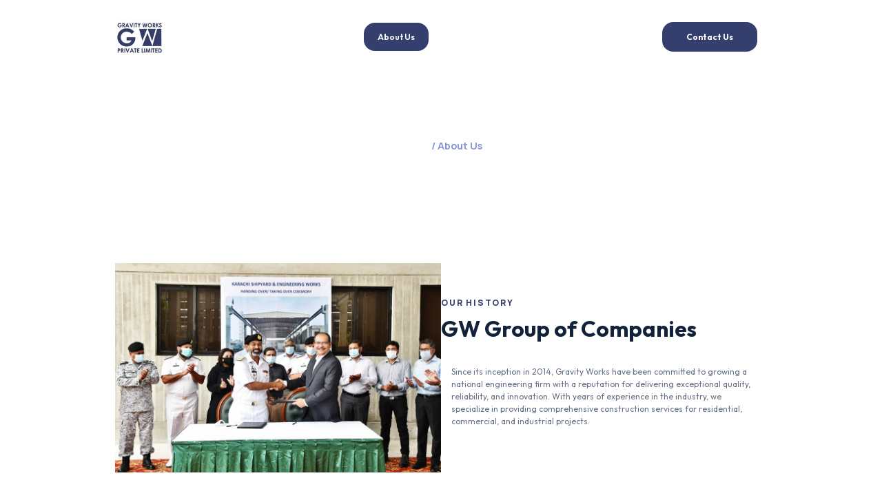

--- FILE ---
content_type: text/html; charset=UTF-8
request_url: https://gravity-works.net/about-us/
body_size: 44881
content:
<!doctype html>
<html lang="en-US">
<head>
<meta name="MobileOptimized" content="width" />
<meta name="HandheldFriendly" content="true" />
<meta name="generator" content="Drupal 11 (https://www.drupal.org)" />

	<script src="https://analytics.ahrefs.com/analytics.js" data-key="ZrjI2P2hB689If0SacGvSw" async></script>
	
<script async src="https://www.googletagmanager.com/gtag/js?id=G-HC2STKHCRC"></script>
<script>
  window.dataLayer = window.dataLayer || [];
  function gtag(){dataLayer.push(arguments);}
  gtag('js', new Date());

  gtag('config', 'G-HC2STKHCRC');
</script>
	<meta charset="UTF-8">
	<meta name="viewport" content="width=device-width, initial-scale=1">
	<link rel="profile" href="https://gmpg.org/xfn/11">
	<meta name='robots' content='index, follow, max-image-preview:large, max-snippet:-1, max-video-preview:-1' />
	<style>img:is([sizes="auto" i], [sizes^="auto," i]) { contain-intrinsic-size: 3000px 1500px }</style>
	
	
	<title>About Us | Gravity Works (Pvt) Ltd</title>
	<meta name="description" content="Learn about Gravity Works, trusted construction and engineering company in Pakistan since 2014. Experts in civil works, MEP, marine, and infrastructure projects" />
	<link rel="canonical" href="https://gravity-works.net/about-us/" />
	<meta property="og:locale" content="en_US" />
	<meta property="og:type" content="article" />
	<meta property="og:title" content="About Us | Gravity Works (Pvt) Ltd" />
	<meta property="og:description" content="Learn about Gravity Works, trusted construction and engineering company in Pakistan since 2014. Experts in civil works, MEP, marine, and infrastructure projects" />
	<meta property="og:url" content="https://gravity-works.net/about-us/" />
	<meta property="og:site_name" content="Gravity Works" />
	<meta property="article:modified_time" content="2025-08-13T12:55:29+00:00" />
	<meta property="og:image" content="https://gravity-works.net/storage/2025/03/WhatsApp-Image-2025-03-21-at-13.04.21.jpeg" />
	<meta name="twitter:card" content="summary_large_image" />
	<meta name="twitter:title" content="About Us | Gravity Works (Pvt) Ltd" />
	<meta name="twitter:description" content="Learn about Gravity Works, trusted construction and engineering company in Pakistan since 2014. Experts in civil works, MEP, marine, and infrastructure projects" />
	<meta name="twitter:label1" content="Est. reading time" />
	<meta name="twitter:data1" content="4 minutes" />
	<script type="application/ld+json" class="yoast-schema-graph">{"@context":"https://schema.org","@graph":[{"@type":"WebPage","@id":"https://gravity-works.net/about-us/","url":"https://gravity-works.net/about-us/","name":"About Us | Gravity Works (Pvt) Ltd","isPartOf":{"@id":"https://gravity-works.net/#website"},"primaryImageOfPage":{"@id":"https://gravity-works.net/about-us/#primaryimage"},"image":{"@id":"https://gravity-works.net/about-us/#primaryimage"},"thumbnailUrl":"https://gravity-works.net/storage/2025/03/WhatsApp-Image-2025-03-21-at-13.04.21.jpeg","datePublished":"2025-01-09T11:10:08+00:00","dateModified":"2025-08-13T12:55:29+00:00","description":"Learn about Gravity Works, trusted construction and engineering company in Pakistan since 2014. Experts in civil works, MEP, marine, and infrastructure projects","breadcrumb":{"@id":"https://gravity-works.net/about-us/#breadcrumb"},"inLanguage":"en-US","potentialAction":[{"@type":"ReadAction","target":["https://gravity-works.net/about-us/"]}]},{"@type":"ImageObject","inLanguage":"en-US","@id":"https://gravity-works.net/about-us/#primaryimage","url":"https://gravity-works.net/storage/2025/03/WhatsApp-Image-2025-03-21-at-13.04.21.jpeg","contentUrl":"https://gravity-works.net/storage/2025/03/WhatsApp-Image-2025-03-21-at-13.04.21.jpeg","width":960,"height":616},{"@type":"BreadcrumbList","@id":"https://gravity-works.net/about-us/#breadcrumb","itemListElement":[{"@type":"ListItem","position":1,"name":"Home","item":"https://gravity-works.net/"},{"@type":"ListItem","position":2,"name":"About Us"}]},{"@type":"WebSite","@id":"https://gravity-works.net/#website","url":"https://gravity-works.net/","name":"Gravity Works","description":"","publisher":{"@id":"https://gravity-works.net/#organization"},"potentialAction":[{"@type":"SearchAction","target":{"@type":"EntryPoint","urlTemplate":"https://gravity-works.net/?s={search_term_string}"},"query-input":{"@type":"PropertyValueSpecification","valueRequired":true,"valueName":"search_term_string"}}],"inLanguage":"en-US"},{"@type":"Organization","@id":"https://gravity-works.net/#organization","name":"Gravity Works","url":"https://gravity-works.net/","logo":{"@type":"ImageObject","inLanguage":"en-US","@id":"https://gravity-works.net/#/schema/logo/image/","url":"https://gravity-works.net/storage/2025/01/main-logoNew.jpg","contentUrl":"https://gravity-works.net/storage/2025/01/main-logoNew.jpg","width":150,"height":100,"caption":"Gravity Works"},"image":{"@id":"https://gravity-works.net/#/schema/logo/image/"}}]}</script>
	


<link rel="alternate" type="application/rss+xml" title="Gravity Works &raquo; Feed" href="https://gravity-works.net/feed/" />
<link rel="alternate" type="application/rss+xml" title="Gravity Works &raquo; Comments Feed" href="https://gravity-works.net/comments/feed/" />
<script>
window._wpemojiSettings = {"baseUrl":"https:\/\/s.w.org\/images\/core\/emoji\/16.0.1\/72x72\/","ext":".png","svgUrl":"https:\/\/s.w.org\/images\/core\/emoji\/16.0.1\/svg\/","svgExt":".svg","source":{"concatemoji":"https:\/\/gravity-works.net\/lib\/js\/wp-emoji-release.min.js?rnd=18913"}};
/*! This file is auto-generated */
!function(s,n){var o,i,e;function c(e){try{var t={supportTests:e,timestamp:(new Date).valueOf()};sessionStorage.setItem(o,JSON.stringify(t))}catch(e){}}function p(e,t,n){e.clearRect(0,0,e.canvas.width,e.canvas.height),e.fillText(t,0,0);var t=new Uint32Array(e.getImageData(0,0,e.canvas.width,e.canvas.height).data),a=(e.clearRect(0,0,e.canvas.width,e.canvas.height),e.fillText(n,0,0),new Uint32Array(e.getImageData(0,0,e.canvas.width,e.canvas.height).data));return t.every(function(e,t){return e===a[t]})}function u(e,t){e.clearRect(0,0,e.canvas.width,e.canvas.height),e.fillText(t,0,0);for(var n=e.getImageData(16,16,1,1),a=0;a<n.data.length;a++)if(0!==n.data[a])return!1;return!0}function f(e,t,n,a){switch(t){case"flag":return n(e,"\ud83c\udff3\ufe0f\u200d\u26a7\ufe0f","\ud83c\udff3\ufe0f\u200b\u26a7\ufe0f")?!1:!n(e,"\ud83c\udde8\ud83c\uddf6","\ud83c\udde8\u200b\ud83c\uddf6")&&!n(e,"\ud83c\udff4\udb40\udc67\udb40\udc62\udb40\udc65\udb40\udc6e\udb40\udc67\udb40\udc7f","\ud83c\udff4\u200b\udb40\udc67\u200b\udb40\udc62\u200b\udb40\udc65\u200b\udb40\udc6e\u200b\udb40\udc67\u200b\udb40\udc7f");case"emoji":return!a(e,"\ud83e\udedf")}return!1}function g(e,t,n,a){var r="undefined"!=typeof WorkerGlobalScope&&self instanceof WorkerGlobalScope?new OffscreenCanvas(300,150):s.createElement("canvas"),o=r.getContext("2d",{willReadFrequently:!0}),i=(o.textBaseline="top",o.font="600 32px Arial",{});return e.forEach(function(e){i[e]=t(o,e,n,a)}),i}function t(e){var t=s.createElement("script");t.src=e,t.defer=!0,s.head.appendChild(t)}"undefined"!=typeof Promise&&(o="wpEmojiSettingsSupports",i=["flag","emoji"],n.supports={everything:!0,everythingExceptFlag:!0},e=new Promise(function(e){s.addEventListener("DOMContentLoaded",e,{once:!0})}),new Promise(function(t){var n=function(){try{var e=JSON.parse(sessionStorage.getItem(o));if("object"==typeof e&&"number"==typeof e.timestamp&&(new Date).valueOf()<e.timestamp+604800&&"object"==typeof e.supportTests)return e.supportTests}catch(e){}return null}();if(!n){if("undefined"!=typeof Worker&&"undefined"!=typeof OffscreenCanvas&&"undefined"!=typeof URL&&URL.createObjectURL&&"undefined"!=typeof Blob)try{var e="postMessage("+g.toString()+"("+[JSON.stringify(i),f.toString(),p.toString(),u.toString()].join(",")+"));",a=new Blob([e],{type:"text/javascript"}),r=new Worker(URL.createObjectURL(a),{name:"wpTestEmojiSupports"});return void(r.onmessage=function(e){c(n=e.data),r.terminate(),t(n)})}catch(e){}c(n=g(i,f,p,u))}t(n)}).then(function(e){for(var t in e)n.supports[t]=e[t],n.supports.everything=n.supports.everything&&n.supports[t],"flag"!==t&&(n.supports.everythingExceptFlag=n.supports.everythingExceptFlag&&n.supports[t]);n.supports.everythingExceptFlag=n.supports.everythingExceptFlag&&!n.supports.flag,n.DOMReady=!1,n.readyCallback=function(){n.DOMReady=!0}}).then(function(){return e}).then(function(){var e;n.supports.everything||(n.readyCallback(),(e=n.source||{}).concatemoji?t(e.concatemoji):e.wpemoji&&e.twemoji&&(t(e.twemoji),t(e.wpemoji)))}))}((window,document),window._wpemojiSettings);
</script>
<link rel='stylesheet' id='premium-addons-css' href='https://gravity-works.net/core/modules/65278b981c/assets/frontend/min-css/premium-addons.min.css?rnd=18913' media='all' />
<style id='wp-emoji-styles-inline-css'>

	img.wp-smiley, img.emoji {
		display: inline !important;
		border: none !important;
		box-shadow: none !important;
		height: 1em !important;
		width: 1em !important;
		margin: 0 0.07em !important;
		vertical-align: -0.1em !important;
		background: none !important;
		padding: 0 !important;
	}
</style>
<style id='global-styles-inline-css'>
:root{--wp--preset--aspect-ratio--square: 1;--wp--preset--aspect-ratio--4-3: 4/3;--wp--preset--aspect-ratio--3-4: 3/4;--wp--preset--aspect-ratio--3-2: 3/2;--wp--preset--aspect-ratio--2-3: 2/3;--wp--preset--aspect-ratio--16-9: 16/9;--wp--preset--aspect-ratio--9-16: 9/16;--wp--preset--color--black: #000000;--wp--preset--color--cyan-bluish-gray: #abb8c3;--wp--preset--color--white: #ffffff;--wp--preset--color--pale-pink: #f78da7;--wp--preset--color--vivid-red: #cf2e2e;--wp--preset--color--luminous-vivid-orange: #ff6900;--wp--preset--color--luminous-vivid-amber: #fcb900;--wp--preset--color--light-green-cyan: #7bdcb5;--wp--preset--color--vivid-green-cyan: #00d084;--wp--preset--color--pale-cyan-blue: #8ed1fc;--wp--preset--color--vivid-cyan-blue: #0693e3;--wp--preset--color--vivid-purple: #9b51e0;--wp--preset--gradient--vivid-cyan-blue-to-vivid-purple: linear-gradient(135deg,rgba(6,147,227,1) 0%,rgb(155,81,224) 100%);--wp--preset--gradient--light-green-cyan-to-vivid-green-cyan: linear-gradient(135deg,rgb(122,220,180) 0%,rgb(0,208,130) 100%);--wp--preset--gradient--luminous-vivid-amber-to-luminous-vivid-orange: linear-gradient(135deg,rgba(252,185,0,1) 0%,rgba(255,105,0,1) 100%);--wp--preset--gradient--luminous-vivid-orange-to-vivid-red: linear-gradient(135deg,rgba(255,105,0,1) 0%,rgb(207,46,46) 100%);--wp--preset--gradient--very-light-gray-to-cyan-bluish-gray: linear-gradient(135deg,rgb(238,238,238) 0%,rgb(169,184,195) 100%);--wp--preset--gradient--cool-to-warm-spectrum: linear-gradient(135deg,rgb(74,234,220) 0%,rgb(151,120,209) 20%,rgb(207,42,186) 40%,rgb(238,44,130) 60%,rgb(251,105,98) 80%,rgb(254,248,76) 100%);--wp--preset--gradient--blush-light-purple: linear-gradient(135deg,rgb(255,206,236) 0%,rgb(152,150,240) 100%);--wp--preset--gradient--blush-bordeaux: linear-gradient(135deg,rgb(254,205,165) 0%,rgb(254,45,45) 50%,rgb(107,0,62) 100%);--wp--preset--gradient--luminous-dusk: linear-gradient(135deg,rgb(255,203,112) 0%,rgb(199,81,192) 50%,rgb(65,88,208) 100%);--wp--preset--gradient--pale-ocean: linear-gradient(135deg,rgb(255,245,203) 0%,rgb(182,227,212) 50%,rgb(51,167,181) 100%);--wp--preset--gradient--electric-grass: linear-gradient(135deg,rgb(202,248,128) 0%,rgb(113,206,126) 100%);--wp--preset--gradient--midnight: linear-gradient(135deg,rgb(2,3,129) 0%,rgb(40,116,252) 100%);--wp--preset--font-size--small: 13px;--wp--preset--font-size--medium: 20px;--wp--preset--font-size--large: 36px;--wp--preset--font-size--x-large: 42px;--wp--preset--spacing--20: 0.44rem;--wp--preset--spacing--30: 0.67rem;--wp--preset--spacing--40: 1rem;--wp--preset--spacing--50: 1.5rem;--wp--preset--spacing--60: 2.25rem;--wp--preset--spacing--70: 3.38rem;--wp--preset--spacing--80: 5.06rem;--wp--preset--shadow--natural: 6px 6px 9px rgba(0, 0, 0, 0.2);--wp--preset--shadow--deep: 12px 12px 50px rgba(0, 0, 0, 0.4);--wp--preset--shadow--sharp: 6px 6px 0px rgba(0, 0, 0, 0.2);--wp--preset--shadow--outlined: 6px 6px 0px -3px rgba(255, 255, 255, 1), 6px 6px rgba(0, 0, 0, 1);--wp--preset--shadow--crisp: 6px 6px 0px rgba(0, 0, 0, 1);}:root { --wp--style--global--content-size: 800px;--wp--style--global--wide-size: 1200px; }:where(body) { margin: 0; }.wp-site-blocks > .alignleft { float: left; margin-right: 2em; }.wp-site-blocks > .alignright { float: right; margin-left: 2em; }.wp-site-blocks > .aligncenter { justify-content: center; margin-left: auto; margin-right: auto; }:where(.wp-site-blocks) > * { margin-block-start: 24px; margin-block-end: 0; }:where(.wp-site-blocks) > :first-child { margin-block-start: 0; }:where(.wp-site-blocks) > :last-child { margin-block-end: 0; }:root { --wp--style--block-gap: 24px; }:root :where(.is-layout-flow) > :first-child{margin-block-start: 0;}:root :where(.is-layout-flow) > :last-child{margin-block-end: 0;}:root :where(.is-layout-flow) > *{margin-block-start: 24px;margin-block-end: 0;}:root :where(.is-layout-constrained) > :first-child{margin-block-start: 0;}:root :where(.is-layout-constrained) > :last-child{margin-block-end: 0;}:root :where(.is-layout-constrained) > *{margin-block-start: 24px;margin-block-end: 0;}:root :where(.is-layout-flex){gap: 24px;}:root :where(.is-layout-grid){gap: 24px;}.is-layout-flow > .alignleft{float: left;margin-inline-start: 0;margin-inline-end: 2em;}.is-layout-flow > .alignright{float: right;margin-inline-start: 2em;margin-inline-end: 0;}.is-layout-flow > .aligncenter{margin-left: auto !important;margin-right: auto !important;}.is-layout-constrained > .alignleft{float: left;margin-inline-start: 0;margin-inline-end: 2em;}.is-layout-constrained > .alignright{float: right;margin-inline-start: 2em;margin-inline-end: 0;}.is-layout-constrained > .aligncenter{margin-left: auto !important;margin-right: auto !important;}.is-layout-constrained > :where(:not(.alignleft):not(.alignright):not(.alignfull)){max-width: var(--wp--style--global--content-size);margin-left: auto !important;margin-right: auto !important;}.is-layout-constrained > .alignwide{max-width: var(--wp--style--global--wide-size);}body .is-layout-flex{display: flex;}.is-layout-flex{flex-wrap: wrap;align-items: center;}.is-layout-flex > :is(*, div){margin: 0;}body .is-layout-grid{display: grid;}.is-layout-grid > :is(*, div){margin: 0;}body{padding-top: 0px;padding-right: 0px;padding-bottom: 0px;padding-left: 0px;}a:where(:not(.wp-element-button)){text-decoration: underline;}:root :where(.wp-element-button, .wp-block-button__link){background-color: #32373c;border-width: 0;color: #fff;font-family: inherit;font-size: inherit;line-height: inherit;padding: calc(0.667em + 2px) calc(1.333em + 2px);text-decoration: none;}.has-black-color{color: var(--wp--preset--color--black) !important;}.has-cyan-bluish-gray-color{color: var(--wp--preset--color--cyan-bluish-gray) !important;}.has-white-color{color: var(--wp--preset--color--white) !important;}.has-pale-pink-color{color: var(--wp--preset--color--pale-pink) !important;}.has-vivid-red-color{color: var(--wp--preset--color--vivid-red) !important;}.has-luminous-vivid-orange-color{color: var(--wp--preset--color--luminous-vivid-orange) !important;}.has-luminous-vivid-amber-color{color: var(--wp--preset--color--luminous-vivid-amber) !important;}.has-light-green-cyan-color{color: var(--wp--preset--color--light-green-cyan) !important;}.has-vivid-green-cyan-color{color: var(--wp--preset--color--vivid-green-cyan) !important;}.has-pale-cyan-blue-color{color: var(--wp--preset--color--pale-cyan-blue) !important;}.has-vivid-cyan-blue-color{color: var(--wp--preset--color--vivid-cyan-blue) !important;}.has-vivid-purple-color{color: var(--wp--preset--color--vivid-purple) !important;}.has-black-background-color{background-color: var(--wp--preset--color--black) !important;}.has-cyan-bluish-gray-background-color{background-color: var(--wp--preset--color--cyan-bluish-gray) !important;}.has-white-background-color{background-color: var(--wp--preset--color--white) !important;}.has-pale-pink-background-color{background-color: var(--wp--preset--color--pale-pink) !important;}.has-vivid-red-background-color{background-color: var(--wp--preset--color--vivid-red) !important;}.has-luminous-vivid-orange-background-color{background-color: var(--wp--preset--color--luminous-vivid-orange) !important;}.has-luminous-vivid-amber-background-color{background-color: var(--wp--preset--color--luminous-vivid-amber) !important;}.has-light-green-cyan-background-color{background-color: var(--wp--preset--color--light-green-cyan) !important;}.has-vivid-green-cyan-background-color{background-color: var(--wp--preset--color--vivid-green-cyan) !important;}.has-pale-cyan-blue-background-color{background-color: var(--wp--preset--color--pale-cyan-blue) !important;}.has-vivid-cyan-blue-background-color{background-color: var(--wp--preset--color--vivid-cyan-blue) !important;}.has-vivid-purple-background-color{background-color: var(--wp--preset--color--vivid-purple) !important;}.has-black-border-color{border-color: var(--wp--preset--color--black) !important;}.has-cyan-bluish-gray-border-color{border-color: var(--wp--preset--color--cyan-bluish-gray) !important;}.has-white-border-color{border-color: var(--wp--preset--color--white) !important;}.has-pale-pink-border-color{border-color: var(--wp--preset--color--pale-pink) !important;}.has-vivid-red-border-color{border-color: var(--wp--preset--color--vivid-red) !important;}.has-luminous-vivid-orange-border-color{border-color: var(--wp--preset--color--luminous-vivid-orange) !important;}.has-luminous-vivid-amber-border-color{border-color: var(--wp--preset--color--luminous-vivid-amber) !important;}.has-light-green-cyan-border-color{border-color: var(--wp--preset--color--light-green-cyan) !important;}.has-vivid-green-cyan-border-color{border-color: var(--wp--preset--color--vivid-green-cyan) !important;}.has-pale-cyan-blue-border-color{border-color: var(--wp--preset--color--pale-cyan-blue) !important;}.has-vivid-cyan-blue-border-color{border-color: var(--wp--preset--color--vivid-cyan-blue) !important;}.has-vivid-purple-border-color{border-color: var(--wp--preset--color--vivid-purple) !important;}.has-vivid-cyan-blue-to-vivid-purple-gradient-background{background: var(--wp--preset--gradient--vivid-cyan-blue-to-vivid-purple) !important;}.has-light-green-cyan-to-vivid-green-cyan-gradient-background{background: var(--wp--preset--gradient--light-green-cyan-to-vivid-green-cyan) !important;}.has-luminous-vivid-amber-to-luminous-vivid-orange-gradient-background{background: var(--wp--preset--gradient--luminous-vivid-amber-to-luminous-vivid-orange) !important;}.has-luminous-vivid-orange-to-vivid-red-gradient-background{background: var(--wp--preset--gradient--luminous-vivid-orange-to-vivid-red) !important;}.has-very-light-gray-to-cyan-bluish-gray-gradient-background{background: var(--wp--preset--gradient--very-light-gray-to-cyan-bluish-gray) !important;}.has-cool-to-warm-spectrum-gradient-background{background: var(--wp--preset--gradient--cool-to-warm-spectrum) !important;}.has-blush-light-purple-gradient-background{background: var(--wp--preset--gradient--blush-light-purple) !important;}.has-blush-bordeaux-gradient-background{background: var(--wp--preset--gradient--blush-bordeaux) !important;}.has-luminous-dusk-gradient-background{background: var(--wp--preset--gradient--luminous-dusk) !important;}.has-pale-ocean-gradient-background{background: var(--wp--preset--gradient--pale-ocean) !important;}.has-electric-grass-gradient-background{background: var(--wp--preset--gradient--electric-grass) !important;}.has-midnight-gradient-background{background: var(--wp--preset--gradient--midnight) !important;}.has-small-font-size{font-size: var(--wp--preset--font-size--small) !important;}.has-medium-font-size{font-size: var(--wp--preset--font-size--medium) !important;}.has-large-font-size{font-size: var(--wp--preset--font-size--large) !important;}.has-x-large-font-size{font-size: var(--wp--preset--font-size--x-large) !important;}
:root :where(.wp-block-pullquote){font-size: 1.5em;line-height: 1.6;}
</style>
<link rel='stylesheet' id='contact-form-7-css' href='https://gravity-works.net/core/modules/8516d2654f/includes/css/styles.css?rnd=18913' media='all' />
<link rel='stylesheet' id='walcf7-datepicker-css-css' href='https://gravity-works.net/core/modules/30ec8f3e52/assets/css/jquery.datetimepicker.min.css?rnd=18913' media='all' />
<link rel='stylesheet' id='parent-style-css' href='https://gravity-works.net/core/views/7a3fccae50/design.css?rnd=18913' media='all' />
<link rel='stylesheet' id='child-style-css' href='https://gravity-works.net/core/views/f06c840983/design.css?rnd=18913' media='all' />
<link rel='stylesheet' id='hello-elementor-css' href='https://gravity-works.net/core/views/7a3fccae50/style.min.css?rnd=18913' media='all' />
<link rel='stylesheet' id='hello-elementor-theme-style-css' href='https://gravity-works.net/core/views/7a3fccae50/theme.min.css?rnd=18913' media='all' />
<link rel='stylesheet' id='hello-elementor-header-footer-css' href='https://gravity-works.net/core/views/7a3fccae50/header-footer.min.css?rnd=18913' media='all' />
<link rel='stylesheet' id='elementor-frontend-css' href='https://gravity-works.net/core/modules/f65f29574d/assets/css/frontend.min.css?rnd=18913' media='all' />
<link rel='stylesheet' id='elementor-post-6-css' href='https://gravity-works.net/storage/elementor/css/post-6.css?rnd=18913' media='all' />
<link rel='stylesheet' id='widget-image-css' href='https://gravity-works.net/core/modules/f65f29574d/assets/css/widget-image.min.css?rnd=18913' media='all' />
<link rel='stylesheet' id='widget-nav-menu-css' href='https://gravity-works.net/core/modules/bf03816ef6/assets/css/widget-nav-menu.min.css?rnd=18913' media='all' />
<link rel='stylesheet' id='widget-heading-css' href='https://gravity-works.net/core/modules/f65f29574d/assets/css/widget-heading.min.css?rnd=18913' media='all' />
<link rel='stylesheet' id='widget-icon-list-css' href='https://gravity-works.net/core/modules/f65f29574d/assets/css/widget-icon-list.min.css?rnd=18913' media='all' />
<link rel='stylesheet' id='e-animation-shrink-css' href='https://gravity-works.net/core/modules/f65f29574d/assets/lib/animations/styles/e-animation-shrink.min.css?rnd=18913' media='all' />
<link rel='stylesheet' id='widget-social-icons-css' href='https://gravity-works.net/core/modules/f65f29574d/assets/css/widget-social-icons.min.css?rnd=18913' media='all' />
<link rel='stylesheet' id='e-apple-webkit-css' href='https://gravity-works.net/core/modules/f65f29574d/assets/css/conditionals/apple-webkit.min.css?rnd=18913' media='all' />
<link rel='stylesheet' id='widget-spacer-css' href='https://gravity-works.net/core/modules/f65f29574d/assets/css/widget-spacer.min.css?rnd=18913' media='all' />
<link rel='stylesheet' id='pd-pcf-style-css' href='https://gravity-works.net/core/modules/70e8bd605c//assets/css/style.css?rnd=18913' media='all' />
<link rel='stylesheet' id='widget-breadcrumbs-css' href='https://gravity-works.net/core/modules/bf03816ef6/assets/css/widget-breadcrumbs.min.css?rnd=18913' media='all' />
<link rel='stylesheet' id='swiper-css' href='https://gravity-works.net/core/modules/f65f29574d/assets/lib/swiper/v8/css/swiper.min.css?rnd=18913' media='all' />
<link rel='stylesheet' id='e-swiper-css' href='https://gravity-works.net/core/modules/f65f29574d/assets/css/conditionals/e-swiper.min.css?rnd=18913' media='all' />
<link rel='stylesheet' id='widget-media-carousel-css' href='https://gravity-works.net/core/modules/bf03816ef6/assets/css/widget-media-carousel.min.css?rnd=18913' media='all' />
<link rel='stylesheet' id='widget-carousel-module-base-css' href='https://gravity-works.net/core/modules/bf03816ef6/assets/css/widget-carousel-module-base.min.css?rnd=18913' media='all' />
<link rel='stylesheet' id='widget-accordion-css' href='https://gravity-works.net/core/modules/f65f29574d/assets/css/widget-accordion.min.css?rnd=18913' media='all' />
<link rel='stylesheet' id='widget-video-css' href='https://gravity-works.net/core/modules/f65f29574d/assets/css/widget-video.min.css?rnd=18913' media='all' />
<link rel='stylesheet' id='elementor-post-256-css' href='https://gravity-works.net/storage/elementor/css/post-256.css?rnd=18913' media='all' />
<link rel='stylesheet' id='elementor-post-82-css' href='https://gravity-works.net/storage/elementor/css/post-82.css?rnd=18913' media='all' />
<link rel='stylesheet' id='elementor-post-91-css' href='https://gravity-works.net/storage/elementor/css/post-91.css?rnd=18913' media='all' />
<link rel='stylesheet' id='elementor-gf-local-roboto-css' href='https://gravity-works.net/storage/elementor/google-fonts/css/roboto.css?rnd=18913' media='all' />
<link rel='stylesheet' id='elementor-gf-local-robotoslab-css' href='https://gravity-works.net/storage/elementor/google-fonts/css/robotoslab.css?rnd=18913' media='all' />
<script src="https://gravity-works.net/lib/js/jquery/jquery.min.js?rnd=18913" id="jquery-core-js"></script>
<script src="https://gravity-works.net/lib/js/jquery/jquery-migrate.min.js?rnd=18913" id="jquery-migrate-js"></script>
<link rel='shortlink' href='https://gravity-works.net/?p=256' />
<link rel="alternate" title="oEmbed (JSON)" type="application/json+oembed" href="https://gravity-works.net/wp-json/oembed/1.0/embed?url=https%3A%2F%2Fgravity-works.net%2Fabout-us%2F" />
<link rel="alternate" title="oEmbed (XML)" type="text/xml+oembed" href="https://gravity-works.net/wp-json/oembed/1.0/embed?url=https%3A%2F%2Fgravity-works.net%2Fabout-us%2F&#038;format=xml" />

			<style>
				.e-con.e-parent:nth-of-type(n+4):not(.e-lazyloaded):not(.e-no-lazyload),
				.e-con.e-parent:nth-of-type(n+4):not(.e-lazyloaded):not(.e-no-lazyload) * {
					background-image: none !important;
				}
				@media screen and (max-height: 1024px) {
					.e-con.e-parent:nth-of-type(n+3):not(.e-lazyloaded):not(.e-no-lazyload),
					.e-con.e-parent:nth-of-type(n+3):not(.e-lazyloaded):not(.e-no-lazyload) * {
						background-image: none !important;
					}
				}
				@media screen and (max-height: 640px) {
					.e-con.e-parent:nth-of-type(n+2):not(.e-lazyloaded):not(.e-no-lazyload),
					.e-con.e-parent:nth-of-type(n+2):not(.e-lazyloaded):not(.e-no-lazyload) * {
						background-image: none !important;
					}
				}
			</style>
			<link rel="icon" href="https://gravity-works.net/storage/2025/01/main-logoNew.jpg" sizes="32x32" />
<link rel="icon" href="https://gravity-works.net/storage/2025/01/main-logoNew.jpg" sizes="192x192" />
<link rel="apple-touch-icon" href="https://gravity-works.net/storage/2025/01/main-logoNew.jpg" />
<meta name="msapplication-TileImage" content="https://gravity-works.net/storage/2025/01/main-logoNew.jpg" />
		<style id="wp-custom-css">
			@import url('https://fonts.googleapis.com/css2?family=Manrope:wght@200..800&family=Outfit:wght@100..900&display=swap');

.headermainMenu {
	z-index:999 !important;
}

@media screen and (min-width: 280px) and (max-width: 600px) {
	.imgWrapper 
 .elementor-container {
    gap: 1rem;
}
	body .headermainMenu .elementor-item-active {
    color: black !important;
}
 
	.footerlistWapper .elementor-icon-list-items {
    padding-top: 1.2rem !important;
}
	.footerHD h4 {
    font-family: var(--primary-font) !important;
    font-size: 1.1rem !important;
}
	.footerlistWapper .elementor-icon-list-items a span {
    padding-right: 0rem !important;
}
	.footerlistWapper .elementor-icon-list-items a svg {
    width: 1rem;
    height: 1rem;
}
	.footerlistWapper .elementor-icon-list-items a {
    font-family: Manrope !important;
    font-size: 1rem !important;
    line-height: 1.1rem;
}
	.mainFooter .elementor-container {
    gap: 1rem;
}
    .footerBottom {
        padding: 1.25rem !important;
    }
    .footerBottom .elementor-container {
        gap: 0.75rem;
    }
	.inputWrapper {
    width: 100%;
    display: flex;
    flex-direction: column;
    gap: 1rem;
}
	    .inputlist {
        gap: 1rem;
        row-gap: 1rem;
    }
	.inputlist .col-6 input {
        padding-bottom: 1rem;
    }
	.inputlist .col-12 textarea {
    padding-bottom: 1rem;
}
	.contactusformWrapper input.submitBtn {
    width: 9rem;
    height: 3rem;
    font-size: 1.125rem;
    line-height: 1.537rem;
    margin-top: 1.75rem;
}
	    .headermainMenu .elementor-column.elementor-col-33.elementor-top-column.elementor-element.elementor-element-de70b11 {
        position: absolute;
        right: 0;
				        top: 0;
        width: 100% !important;
    }
	.bannerinnerPages .elementor-container {
    min-height: 14rem !important;
}
	.breadcrumbsPages #breadcrumbs {
    font-size: 1rem !important;
    line-height: 1.5rem !important;
    padding-top: 0rem;
}

    .whiteHD h1 {
        font-size: 1rem !important;
        line-height: 1rem !important;
        margin-top: 0rem !important;
        letter-spacing: 0px !important;
    }
	

	
	
	
	
	
}

.serviceWrapper h3 {
    color: white !important;
}

.serviceWrapper h3 a{
	font-family: 'Outfit' !important;
}

.serviceWrapper .serviceInnercol .elementor-icon-box-content p a {
    color: white;
	text-decoration:underline;
}

.serviceWrapper .serviceInnercol .elementor-icon-box-content {
    transform: translateY(50%);
}

.servicespage li a {
    font-family: 'Outfit' !important;
}

.serviceWrapper .elementor-container {
    justify-content: center;
}
.structureWorkSec2 img {
    border-radius: 50px;
}
.about-video .elementor-widget-video .elementor-wrapper video {
    height: 40.75rem;
    object-fit: contain;
    background-color: #fff;
    
}

.ourProjectsSec .pd_pcf_title h2 a{
    display: -webkit-box !important;
    -webkit-line-clamp: 2;
    -webkit-box-orient: vertical;
    overflow: hidden;
    text-overflow: ellipsis;
}

.tabsWrapper .pd_pcf_content p {
    display: -webkit-box !important;
    -webkit-line-clamp: 4;
    -webkit-box-orient: vertical;
    overflow: hidden;
    text-overflow: ellipsis;
}

body .tabsWrapper .pd_pcf_content {
    transform: translateY(65%);
}

.whychooseWrapper.hFull .whychoosecol {
    height: inherit;
}

.hFull .showcase-sec  img {
    height: 100% !important;
    object-fit: cover;
}

.hFull .whychoosecolimg .elementor-widget-wrap, .hFull .whychoosecolimg .elementor-widget-wrap .elementor-element,.hFull .whychoosecolimg .elementor-widget-wrap .elementor-widget-container {
    height: 100%;
}

.gwSec2 img {
    width: 10rem;
    height: 7.5rem;
    object-fit: contain;
}


@media screen and (min-width: 601px) and (max-width: 1024px){
	.wbel_pd_pcf_wrapper.wbel_pd_pcf_default {
    display: grid !important;
    grid-template-columns: repeat(3,1fr);
    height: 100% !important;
    grid-gap: 1rem;
}
	
	    .pd_pcf_item {
        width: 100%;
        position: relative !important;
        top: auto !important;
        left: auto !important;
				padding:0 !important;
    }
	body .headermainMenu .elementor-item-active {
    color: black !important;
}
}

/* Danish CSS */
body .parasec p {
	font-size: 1.25rem !important;
}
.contactusform {
    display: none;
}

.contactusform.contactSec {
    display: block;
}

/* theme style sheet css */

@import url('https://fonts.googleapis.com/css2?family=Manrope:wght@200..800&family=Outfit:wght@100..900&display=swap');

/* / Font Scalability  / */
html {
  font-size: 0.8333333333vw;
  scroll-behavior: smooth;
  overflow-x: hidden;
}

@media (max-width: 991px) {
  html {
    font-size: 1.3333334vw;
  }
}

@media (max-width: 600px) {
  html {
    font-size: 4.102564103vw;
  }
}




/* / Remove default elementor padding and margin  / */
body .elementor-column-gap-default>.elementor-column>.elementor-element-populated {
  padding: 0 !important;
}

body .elementor-widget:not(:last-child) {
  margin-block-end: 0 !important;
}

h1,
h2,
h3,
h4,
h5,
h6,
a,
li,
p,
span {
  margin: 0 !important;
  transition: all 0.4s ease-out;
}

/* / Project Setup - Variable and Styles Defining  / */
:root {
  --primary-font: "Manrope", serif;
  --secondary-font: "DM Serif Display", serif;
  --color-white: #ffffff;
  --color-black: #151515;
  --color-dark: #000;
  --color-grey: #7a7a7a;
  --color-gold: #6e6513;
  --color-light-black: #333333;
  --border-color: #8e8e8e;
  --color-gold-2: #c9b924;
  --footer-border: #6b6b6b;
  --bg-btn-hover: #c9b92440;
  --bg-color: #f6f6f6;
  --breadcrumb-bg: #f7f7f7;
  --address-bg: #f4f4f4;
  --tab-bg: #dbdbdb;
  --tab-active-bg: #3a3a3a;
  --border-color-2: #b0b0b0;
  --btn-bg: #00000026;
  --arrow-hover: #00000066;
  --btn-border-hover: #a0941c;
  --breadcrumb-color: #696969;
  --placeholder-color: #cfcfd1;
  --projects-btn-color: #0000001a;
  --projects-btn-hover: #c9b92433;
  --gallery-border: #e1e1e1;
  --product-tabs-border: #e9ecef;
  --product-tab-title: #1d364d;
  --product-tabs-description: #666666;
}

body {
  overflow-x: hidden;
  font-family: var(--primary-font);
}

h1 {
  font-size: 5rem !important;
  line-height: 5rem !important;
  color: var(--color-white) !important;
  font-weight: 400 !important;
  font-family: var(--secondary-font) !important;
}

h2 {
  font-size: 2.5rem !important;
  line-height: 3rem !important;
  color: var(--color-black) !important;
  font-weight: 400 !important;
  font-family: var(--secondary-font) !important;
}

h3 {
  font-size: 2rem !important;
  line-height: 2.4rem !important;
  color: var(--color-black) !important;
  font-weight: 400 !important;
  font-family: var(--secondary-font) !important;
}

.white h3 {
  color: var(--color-white) !important;
}

.white h2 {
  color: var(--color-white) !important;
}

p {
  font-size: 1.125rem !important;
  line-height: 1.688rem !important;
  color: var(--color-black) !important;
  font-family: var(--primary-font) !important;
  margin: 0 !important;
}

.white p {
  color: var(--color-white) !important;
}

.gold p {
  color: var(--color-gold) !important;
}

.container {
  padding-left: 7.75rem;
  padding-right: 7.75rem;
}

.sec-padded {
  padding-top: 7.5rem;
  padding-bottom: 7.5rem;
}

.top-padded-variant {
  padding-top: 5rem !important;
}

.top-padded {
  padding-top: 7.5rem;
}

.bottom-padded {
  padding-bottom: 7.5rem;
}

.m-bottom {
  margin-bottom: 0.5rem !important;
}

.m-bottom-2 {
  margin-bottom: 2rem !important;
}

.m-bottom-3 {
  margin-bottom: 1rem !important;
}

.m-bottom-4 {
  margin-bottom: 1.5rem !important;
}


.yellowHD h2 {
  font-family: var(--primary-font) !important;
  font-size: 1.125rem !important;
  font-weight: 700 !important;
  line-height: 1.537rem !important;
  letter-spacing: 2.680000066757202px;
  text-align: center;
  color: #353f6e !important;
}

.whiteHD h1 {
  font-family: var(--primary-font) !important;
  font-size: 4.375rem !important;
  font-weight: 800 !important;
  line-height: 4.813rem !important;
  letter-spacing: -2.0999999046325684px;
  text-align: center;
  margin-top: 2rem !important;
}

.whitePara p {
  font-family: var(--primary-font) !important;
  font-size: 1.37rem !important;
  font-weight: 600;
  line-height: 1.878rem !important;
  text-align: center;
  color: rgba(255, 255, 255, 1) !important;
  margin-top: 2rem !important;
}

header#site-header {
  z-index: 1;
}
.homeBannerSec h2 {
    color: #353f6e !important;
    background-color: #fff;
    max-width: fit-content;
    margin: 0 auto !important;
    padding: 5px 10px;
    border-radius: 10px;
}
.getStartedbtn a {
  font-family: Outfit !important;
  font-size: 1.125rem !important;
  font-weight: 700 !important;
  line-height: 1.418 !important;
  text-align: left;
  width: 15.625rem !important;
  height: 4.625rem;
  border-radius: 16px;
  background-color: #353f6e !important;
  padding: 1.5rem;
  display: flex;
  align-items: center;
  justify-content: center;
  transition: all 0.4s ease-in-out;
  position: relative;
  overflow: hidden;
  z-index: 1;
}


.getStartedbtn a:hover {
  background-color: rgba(18, 34, 59, 1) !important;
}

.getStartedbtn a:after {
  content: '';
  display: block;
  position: absolute;
  top: 0;
  left: 0;
  bottom: 0;
  width: 0;
  height: 100%;
  background: rgba(18, 34, 59, 1);
  border-radius: 12px;
  transition: 0.4s ease-in-out;
  z-index: -1;
}

.getStartedbtn a:hover:after {
  width: 100%;
}


.getStartedbtn a:hover {
  background-color: rgba(18, 34, 59, 1) !important;
}

.getStartedBtn a {
  width: 15.625rem !important;
  height: 4.625rem;
  border-radius: 16px !important;
  background: rgba(255, 255, 255, 0.1) !important;
  border: 1px solid #fff;
  font-family: Outfit !important;
  font-size: 1.125rem !important;
  font-weight: 700 !important;
  line-height: 22.68px;
  text-align: left;
  padding: 1.5rem;
  display: flex;
  align-items: center;
  justify-content: center;
  position: relative;
  overflow: hidden;
  z-index: 1;
}

.getStartedBtn a:after {
  content: '';
  display: block;
  position: absolute;
  top: 0;
  left: 0;
  bottom: 0;
  width: 0;
  height: 100%;
  background: #353f6e !important;
  border-radius: 12px;
  transition: 0.4s ease-in-out;
  z-index: -1;
}

.getStartedBtn a:hover:after {
  width: 100%;
}


.getStartedbtn a:hover {
  background-color: rgba(18, 34, 59, 1) !important;
}

.getStartedBtn a:hover {
  background-color: #353f6e !important;
  border-color: #353f6e;
}

.mainFooter {
  padding-top: 6.25rem;
  padding-bottom: 3.5rem;
  background-color: #ffffff;
}

.footerHD h4 {
  font-family: var(--primary-font) !important;
  font-size: 1.5rem !important;
  font-weight: 800 !important;
  /* line-height: 32.78px; */
  color: #353f6e !important;
}

.mainFooter:after {
  content: "";
  width: 107.5rem;
  position: absolute;
  border-bottom: 1px solid rgba(218, 218, 218, 1);
  right: 6.25rem;
  bottom: 3px;
}

.mainFooter p {
  font-family: Manrope !important;
  font-size: 1.125rem !important;
  font-weight: 400;
  line-height: 1.537rem !important;
  /* color: rgba(255, 255, 255, 1) !important; */
  color:#353f6e !important;
  padding-top: 1.875rem;
}

.footerBottom {
  background-color: #fff;
  padding: 3.656rem 0rem;
}

.footerBottom p {
  color: #353f6e !important;
  font-family: Manrope !important;
  font-size: 1.125rem !important;
  font-weight: 400;
  line-height: 1.625rem !important;
}

.footerlistWapper .elementor-icon-list-items {
  padding-top: 3.75rem !important;
}

.mainFooter img {
  /* width: 18.75rem; */
  width: 10rem;
}

.footerlistWapper .elementor-icon-list-items a {
  font-family: Manrope !important;
  font-size: 1.25rem !important;
  font-weight: 600 !important;
  line-height: 1.708rem;
  color: rgba(255, 255, 255, 1) !important;
}

.footerlistWapper .elementor-icon-list-items a span {
  /* color: rgba(255, 255, 255, 1) !important; */
  color: #353f6e !important;
  padding-right: 1rem !important;
}

.footerlistWapper .elementor-icon-list-items li:not(:last-child) {
  padding-bottom: 2.188rem !important;
}

.footerlistWapper .elementor-icon-list-items a svg {
  fill: #353f6e !important;
  width: 1.5rem;
  height: 1.25rem;
}

.footerlistWapper .elementor-icon-list-items a:hover span {
  color: #353f6e !important;
}

.footerlistWapper .elementor-icon-list-items a:hover svg {
  fill: #353f6e  !important;
}

.footerBottom:after {
  content: "";
  width: 107.5rem;
  position: absolute;
  border-bottom: 1px solid rgba(218, 218, 218, 1);
  right: 6.25rem;
  bottom: 3px;
}
.footerlistWapper .elementor-icon-list-items a svg path {
    fill: #353f6e;
}
.footerlistWapper .elementor-icon-list-items a:hover svg path {
    fill: #353f6e;
}
.contactusformWrapper {
  padding: 3.188rem 3.75rem !important;
  background-color: #FFFFFFE6;
  border-radius: 50px;
}

.inputWrapper {
  width: 100%;
  display: flex;
  flex-direction: column;
  gap: 2.125rem;
}

.inputlist {
  display: flex;
  width: 100%;
  gap: 2.313rem;
  row-gap: 2.313rem;
}

.inputlist .col-6 {
  width: 50%;
}

.inputlist .col-12 {
  width: 100%;
}

.inputlist .col-6 input {
  color: rgba(190, 190, 190, 1);
  border: none;
  border-bottom: 1px solid rgba(218, 218, 218, 1) !important;
  border-radius: unset;
  outline: 0;
  padding: 0;
  padding-bottom: 2.125rem;
}

.inputlist .col-12 textarea {
  border: none;
  border-bottom: 1px solid rgba(218, 218, 218, 1) !important;
  border-radius: unset;
  outline: 0;
  resize: none;
  padding: 0;
  padding-bottom: 2.125rem;
}

.inputlist .col-6 input::placeholder {
  color: rgba(190, 190, 190, 1);
}

.inputlist .col-12 textarea::placeholder {
  color: rgba(190, 190, 190, 1);
}

.contactusyellowHD h2 {
  font-family: Outfit !important;
  font-size: 1rem !important;
  font-weight: 700 !important;
  line-height: 1.26rem !important;
  text-align: center;
  color: #353f6e !important;
  padding-bottom: 10px;
}

.getintouchHD h3 {
  font-family: Outfit !important;
  font-size: 3rem !important;
  font-weight: 700 !important;
  line-height: 3.6rem !important;
  color: rgba(0, 0, 0, 1) !important;
}

.getintouchHD {
  padding-bottom: 3.75rem;
}

.contactusformWrapper input.submitBtn {
  width: 13rem;
  height: 4.625rem;
  border-radius: 16px;
  background-color: #353f6e;
  border: none;
  font-size: 1.125rem;
  font-weight: 800;
  line-height: 1.537rem;
  text-align: center;
  color: rgba(255, 255, 255, 1);
  font-family: var(--primary-font);
  margin-top: 3.75rem;
  position: relative;
  overflow: hidden;
  z-index: 1;
}

.contactusformWrapper input.submitBtn:after {
  content: '';
  display: block;
  position: absolute;
  top: 0;
  left: 0;
  bottom: 0;
  width: 0;
  height: 100%;
  background: rgba(18, 34, 59, 1);
  border-radius: 12px;
  transition: 0.4s ease-in-out;
  z-index: -1;
}

.contactusformWrapper input.submitBtn:hover:after {
  width: 100%;
}

.contactusformWrapper input.submitBtn:hover {
  background-color: rgba(18, 34, 59, 1);
}

.padding--tb-100 {
  padding-top: 6.25rem !important;
  padding-bottom: 6.25rem !important;
}

.yellowSubHD h3 {
  font-family: Manrope !important;
  font-size: 1.125rem !important;
  font-weight: 800 !important;
  line-height: 1.537rem !important;
  letter-spacing: 0.168rem;
  text-align: center;
  color: #353f6e !important;
  padding-bottom: 10px;
  text-transform: uppercase;
}

.blackHD h2 {
  font-family: Outfit !important;
  font-size: 3rem !important;
  font-weight: 700 !important;
  line-height: 3.6rem !important;
  text-align: center;
  color: rgba(18, 34, 59, 1) !important;
}

.elementor-section.elementor-section-boxed>.elementor-container {
  max-width: 88.75rem !important;
}

.parasec p {
  font-family: Outfit !important;
  font-size: 1.125rem !important;
  font-weight: 400;
  line-height: 1.688rem !important;
  text-align: center;
  color: rgba(102, 114, 130, 1) !important;
  padding-top: 1.875rem;
}

.gwWrapper {
  height: 17.313rem;
  padding: 1.25rem 1.563rem;
  border-radius: 50px;
  border: 1px solid rgba(218, 218, 218, 1);
  color: rgba(255, 255, 255, 1);
}

.gwWrapper .gwHD h4 {
  color: rgba(18, 34, 59, 1) !important;
  font-family: Outfit !important;
  font-size: 1.125rem;
  font-weight: 700 !important;
  line-height: 1.418rem;
  text-align: center;
  padding-top: 1.563rem;
}

.gwWrapper .gwPara p {
  color: rgba(102, 114, 130, 1) !important;
  font-family: Outfit !important;
  font-size: 1.125rem !important;
  font-weight: 400;
  line-height: 1.688rem !important;
  text-align: center;
}

.aboutusSec .elementor-column-gap-default {
  gap: 1.25rem;
}

.showcase-sec img {
  height: 31.25rem !important;
}

.gwWrapper img {
  width: 8.313rem;
}

.whychooseSec {
  background-color: rgb(248 247 247);
}

.whychooseWrapper {
  padding-top: 3.75rem !important;
}

.whychooseWrapper .elementor-column-gap-default {
  gap: 1.5rem;
  justify-content: space-between;
}

.serviceWrapper .serviceInnercol {
  width: 32% !important;
}

.serviceWrapper .elementor-container {
  justify-content: space-between;
}

.whychooseWrapper .whychoosecol,
.whychooseWrapper .whychoosecolimg {
  width: 32% !important;
}

.whychooseWrapper .whychoosecol {
  height: 31.25rem;
  gap: 10px;
  border-radius: 50px;
  border: 1px solid rgba(218, 218, 218, 1);
  padding: 2.875rem 2.375rem;
}

.whychooseWrapper .whychoosecol h3 {
  font-family: Outfit !important;
  font-size: 1.5rem !important;
  font-weight: 600 !important;
  line-height: 2.25rem !important;
  color: rgba(18, 34, 59, 1) !important;
  padding: 2.5rem 0px 1.875rem 0px;
}

.whychooseWrapper .whychoosecol .attachment-full {
  height: 3.125rem !important;
  width: 3.125rem !important;
  object-fit: contain;
}

.whychooseWrapper .whychoosecol p {
  font-family: Outfit !important;
  font-size: 1.125rem !important;
  font-weight: 400;
  line-height: 1.688rem !important;
  color: rgba(102, 114, 130, 1) !important;
  padding-bottom: 1.563rem;
}

.whychooseWrapper .whychoosecol h4 {
  font-family: Outfit;
  font-size: 3rem;
  font-weight: 700;
  line-height: 3.6rem;
  color: rgba(0, 0, 0, 1);
  padding-top: 1.563rem;
}

.greatSec h2 {
  font-family: Outfit !important;
  font-size: 3rem !important;
  font-weight: 700 !important;
  line-height: 3.6rem !important;
  text-align: center;
  color: rgba(255, 255, 255, 1) !important;
}

.greatSec p {
  font-family: Outfit !important;
  font-size: 1.125rem !important;
  font-weight: 400;
  line-height: 1.688rem !important;
  text-align: center;
  color: rgba(255, 255, 255, 1) !important;
  padding-top: 1.25rem;
}

.greatSec a {
  width: 15.625rem !important;
  height: 4.688rem;
  border-radius: 16px;
  background-color: #353f6e !important;
  display: inline-flex;
  align-items: center;
  justify-content: center;
  margin-top: 1.875rem !important;
  text-align: center;
  position: relative;
  overflow: hidden;
  z-index: 1;
  font-family: Outfit !important;
  font-size: 1.125rem;
  font-weight: 700 !important;
  line-height: 1.418rem !important;
}

.greatSec a span {
  transition: none;
}

.greatSec a:after {
  content: '';
  display: block;
  position: absolute;
  top: 0;
  left: 0;
  bottom: 0;
  width: 0;
  height: 100%;
  background: rgba(255, 255, 255, 1);
  border-radius: 12px;
  transition: 0.4s ease-in-out;
  z-index: -1;
}

.greatSec a:hover:after {
  width: 100%;
}


.greatSec a:hover {
  background-color: rgba(255, 255, 255, 1) !important;
  color: rgba(18, 34, 59, 1);
}

.greatSec a:hover svg {
  fill: rgba(18, 34, 59, 1);
}

.contactUsBtn a {
  width: 12.938rem !important;
  height: 4.063rem;
  display: flex;
  justify-content: center;
  align-items: center;
  transition: all 0.4s ease-in-out;
  font-family: Outfit !important;
  font-size: 1.125rem;
  font-weight: 700 !important;
  line-height: 1.418rem;
  position: relative;
  overflow: hidden;
  z-index: 1;
}

.contactUsBtn a:hover {
  background-color: rgba(18, 34, 59, 1) !important;
}

.contactUsBtn a:after {
  content: '';
  display: block;
  position: absolute;
  top: 0;
  left: 0;
  bottom: 0;
  width: 0;
  height: 100%;
  background: rgba(18, 34, 59, 1);
  border-radius: 12px;
  transition: 0.4s ease-in-out;
  z-index: -1;
}

.contactUsBtn a:hover:after {
  width: 100%;
}

.breadcrumbsPages #breadcrumbs {
  font-family: Manrope !important;
  font-size: 1.375rem !important;
  font-weight: 700;
  line-height: 1.878rem !important;
  text-align: center;
  color: #353f6e !important;
  padding-top: 1rem;
}

.breadcrumbsPages #breadcrumbs a {
  color: rgba(255, 255, 255, 1);
}

.margin-top-7rem {
  margin-top: 6rem !important;
}


.yellowAboutSubHD h3 {
  font-family: Manrope !important;
  font-size: 1.125rem !important;
  font-weight: 800 !important;
  line-height: 1.537rem !important;
  letter-spacing: 0.168rem;
  color: #353f6e !important;
  padding-bottom: 10px;
  text-transform: uppercase;
}

.blackAboutHD h2 {
  font-family: Outfit !important;
  font-size: 3rem !important;
  font-weight: 700 !important;
  line-height: 3.6rem !important;
  color: rgba(18, 34, 59, 1) !important;
}

.bannerBtnWrapper .elementor-container {
  gap: 2.438rem;
}

.elementor-391 .elementor-element.elementor-element-ee6f435>.elementor-container {
  min-height: 33.375rem;
}

.paraAboutSec p {
  font-family: Outfit !important;
  font-size: 1.125rem !important;
  font-weight: 400;
  line-height: 1.688rem !important;
  color: rgba(102, 114, 130, 1) !important;
  padding-top: 1.875rem;
}

.gwSec .gwcol {
  background-color: rgba(241, 241, 241, 1);
  height: 26.875rem;
  padding: 3.125rem 4.75rem;
  gap: 30px;
  border-radius: 50px;
}

.gwSec .gwcol h3 {
  color: #353f6e !important;
  font-family: Manrope !important;
  font-size: 1.125rem !important;
  font-weight: 800 !important;
  line-height: 1.537rem !important;
  letter-spacing: 0.168rem;
  text-align: center;
  padding: 1rem 0;
}

.gwSec .gwcol h2 {
  color: rgba(18, 34, 59, 1) !important;
  font-size: 2rem !important;
  font-weight: 800 !important;
  line-height: 2.8rem !important;
  text-align: center;
  font-family: Manrope !important;
  padding-bottom: 1rem;
}

.gwSec .gwcol .para p {
  font-family: Outfit !important;
  font-size: 1.125rem !important;
  font-weight: 400;
  line-height: 1.688rem !important;
  text-align: center;
  color: rgba(102, 114, 130, 1) !important;
}

.gwSec .gwcol1 {
  margin-right: -3.125rem;
}

.gwSec .gwcol2 {
  margin-left: -3.125rem;
  z-index: -1 !important;
}

.ht-652 .elementor-custom-embed-image-overlay,
.ht-652 {
  height: 40.75rem;
}

.contatactDetails .contatactWrapper img {
  width: 3.188rem;
  height: auto;
}


.contatactDetails .contatactWrapper {
  border: 1px solid rgba(218, 218, 218, 1);
  width: 27.5rem;
  height: 16.375rem;
  padding: 2.25rem;
  gap: 1.25rem;
  border-radius: 50px;
}

.contatactDetails .contatactWrapper h3 {
  color: rgba(18, 34, 59, 1) !important;
  font-family: Manrope !important;
  font-size: 1.5rem !important;
  font-weight: 700 !important;
  line-height: 2.049rem !important;
  text-align: left;
  padding-top: 1.875rem;
  padding-bottom: 1rem;
}

.contatactDetails .contatactWrapper p {
  color: rgba(102, 114, 130, 1) !important;
  font-family: Outfit !important;
  font-size: 1.125rem !important;
  font-weight: 400;
  line-height: 1.688rem !important;
  text-align: left;
}

.contatactDetails .elementor-column-gap-default {
  gap: 1.25rem;
}

.aboutlistBOx {
  margin-top: 2.063rem;
  width: 25.25rem !important;
  padding: 2.938rem;
  border-radius: 25px;
  background-color: rgba(241, 241, 241, 1);
  /* height: 12.438rem; */
}

.aboutlistBOx ul {
  display: flex;
  flex-direction: column;
  gap: 0.938rem;
}

.aboutlistBOx ul span {
  color: rgba(18, 34, 59, 1) !important;
  font-family: Manrope !important;
  font-size: 1.25rem;
  font-weight: 600 !important;
  line-height: 1.708rem;
  text-align: left;
  padding-left: 0 !important;
}

.aboutlistBOx ul .elementor-icon-list-icon svg {
  margin: 0 !important;
}

.gravityMenu h2 {
  color: rgba(0, 0, 0, 1) !important;
  font-family: Outfit !important;
  font-size: 1.5rem !important;
  font-weight: 600 !important;
  line-height: 2.25rem !important;
  text-align: left;
}

.gravityMenu {
  border: 1px solid rgba(218, 218, 218, 1);
  height: 100%;
  padding: 3rem 1.875rem;
  border-radius: 50px;

}

.gravityMenu li a {
  border-bottom: 1px solid rgba(218, 218, 218, 1) !important;
  text-indent: 1rem;
  position: relative;
  padding: 1.438rem !important;
}

.gravityMenu li a:before {
  content: "";
  background-image: url("/wp-content/uploads/2025/01/arrow.png");
  width: 1.5rem;
  position: absolute;
  height: 1.25rem;
  left: 0;
  opacity: 1 !important;
  background-repeat: no-repeat;
  background-size: contain;
  background-color: transparent !important;
}

.gravityMenu li a:hover {
  color: #353f6e !important;
}

.gravityMenu .elementor-column-gap-default {
  gap: 3.75rem;
}

.questionWrapper p {
  font-family: Outfit !important;
  font-size: 1.125rem !important;
  font-weight: 400;
  line-height: 1.688rem !important;
  text-align: center;
  color: rgba(255, 255, 255, 1) !important;
}

.imgWrapper {
  padding-top: 3.125rem;
}

.gravityMenu li .elementor-item-active {
  color: #353f6e !important;
}

.questionWrapper .elementor-widget-wrap {
  gap: 1.625rem;
}

.structureWorkSec2 .elementor-column-gap-no {
  gap: 1.5rem;
}

.headermainMenu {
  padding-left: 8.75rem !important;
  padding-right: 8.75rem !important;
}

.questionWrapper h2 {
  font-family: Outfit !important;
  font-size: 1.5rem !important;
  font-weight: 600 !important;
  line-height: 2.25rem !important;
  color: rgba(255, 255, 255, 1) !important;
  text-align: center;
}

.questionWrapper {
  background-color: rgba(18, 34, 59, 1);
  border-radius: 50px;
  padding: 4.375rem;
  margin-top: 3.75rem;
}

.structureWorkSec2 .para p,
.structureWorkSec2 .para li {
  font-family: Outfit !important;
  font-size: 1.125rem !important;
  font-weight: 400;
  line-height: 1.688rem !important;
  color: rgba(102, 114, 130, 1) !important;
  padding-bottom: 0.50rem;
}

.structureWorkSec2 .para {
  padding: 3.75rem 0px;
}

.infoList li {
  background-color: rgba(255, 255, 255, 1);
  border-radius: 50px;
  margin-bottom: 26px !important;
  padding: 6px 8px !important;
}

.infoList li svg {
  width: 45px !important;
  height: 40px !important;
}

.infoList li a span {
  color: rgba(18, 34, 59, 1) !important;
  font-family: Outfit !important;
  font-size: 1.125rem !important;
  font-weight: 400 !important;
  line-height: 1.688rem !important;
}

.infoList li a:hover span {
  color: #353f6e !important;
}

.labourList li span {
  color: rgba(18, 34, 59, 1) !important;
  font-family: Manrope !important;
  font-size: 1.25rem !important;
  font-weight: 600 !important;
  line-height: 1.708rem;
}

.labourList li svg {
  width: 1.25rem !important;
  height: 1.25rem !important;
  margin-right: 0.688rem !important;
}

.labourList li {
  padding-bottom: 1.25rem !important;
}

.datepickericon span {
  position: relative;
}

.datepickericon span:after {
  content: "";
  right: 0;
  position: absolute;
  background-image: url(/wp-content/uploads/2025/01/calender.png);
  width: 20px;
  height: 20px;
  background-size: contain;
  background-repeat: no-repeat;
  z-index: 0;
  cursor: pointer;
}

.datepickericon span input {
  z-index: 1;
  position: relative;
  cursor: pointer;
  background-color: transparent;
}

.workforceWrapper h2 {
  padding: 3.75rem 0px 1.875rem 0px;
  color: rgba(18, 34, 59, 1) !important;
  font-family: Outfit !important;
  font-size: 1.5rem !important;
  font-weight: 600 !important;
  line-height: 2.25rem !important;
}

.workforceWrapper p {
  color: rgba(102, 114, 130, 1) !important;
  font-family: Outfit !important;
  font-size: 1.125rem !important;
  line-height: 1.688rem !important;
}

.workforceWrapper .elementor-column-gap-no {
  gap: 1.5rem;
}

.uaeService h2 {
  font-family: Outfit !important;
  font-size: 1.5rem !important;
  font-weight: 600 !important;
  line-height: 1.8rem !important;
  text-align: center;
  color: rgba(18, 34, 59, 1) !important;
  background-color: #353f6e;
  padding: 16px;
  border-radius: 12px;
  margin-bottom: 1.688rem !important;
}

.homebanner {
  padding-right: 16rem;
  padding-left: 16rem;
}

.leftbtn .elementor-widget-wrap {
  justify-content: right;
}

.showcase-sec.elementor-widget-image img {
  transition: all 0.4s ease-out;

}

.showcase-sec.elementor-widget-image img:hover {
  transition: all 0.4s ease-out;
  transform: scale(1.2);
}

.showcase-sec.elementor-widget-image {
  overflow: hidden;
  border-radius: 50px;
}

.serviceInnercol a,
.serviceInnercol svg {
  width: 100% !important;
  height: 100% !important;
  overflow: hidden;
  border-radius: 50px;
}

.serviceWrapper {
  padding-top: 4.063rem;
}

.serviceWrapper .elementor-column-gap-default {
  gap: 1.25rem;
}

.serviceWrapper .serviceInnercol .elementor-icon-box-icon {
  overflow: hidden;
  border-radius: 50px;
  margin-bottom: 0 !important;
}

.serviceWrapper .serviceInnercol .elementor-icon-box-content {
  position: absolute;
  bottom: 10px;
  right: 40px;
  left: 40px;
  text-align: left;
  z-index: 2;
  transform: translateY(75%);
  transition: all 0.5s ease-in-out;
}

.serviceWrapper .serviceInnercol .elementor-icon-box-content p {
  margin-bottom: 1.25rem !important;
  visibility: hidden;
  opacity: 0;
  transition: all 0.4s ease-in-out;
  color: rgba(255, 255, 255, 1) !important;
  font-family: Manrope !important;
  font-size: 1.125rem !important;
  font-weight: 400;
  line-height: 1.537rem !important;
}

.serviceWrapper .serviceInnercol:hover .elementor-icon-box-content p {
  visibility: visible;
  opacity: 1;
}

.serviceWrapper .serviceInnercol .elementor-icon-box-wrapper {
  position: relative;
  overflow: hidden;
  text-align: center;
  height: calc(100% - 30px);
  margin-bottom: 30px;
  transition: all 0.4s ease-in-out;
  margin: 0 !important;
}

.serviceWrapper .serviceInnercol .elementor-icon-box-wrapper:hover .elementor-icon-box-content {
  transform: translateY(0%);
  bottom: 20px;
}

.serviceWrapper .serviceInnercol h2 {
  color: rgba(255, 255, 255, 1) !important;
  font-family: Manrope !important;
  font-size: 1.5rem !important;
  font-weight: 700 !important;
  line-height: 2.049rem !important;
  margin-bottom: 110px !important;
}

.serviceWrapper .serviceInnercol .elementor-icon-box-wrapper:hover svg {
  transition: all 0.4s ease-out;
  transform: scale(1.2);
}

.serviceWrapper .serviceInnercol .elementor-icon-box-icon svg {
  overflow: hidden;
  border-radius: 2.5rem;
  transition: all 0.4s ease-out;
}

.serviceWrapper .serviceInnercol .elementor-icon-box-wrapper:hover .elementor-icon-box-content h3 {
  margin-bottom: 20px !important;
}

.projectGallery h3 {
  color: rgba(18, 34, 59, 1) !important;
  padding-bottom: 1.563rem;
  font-family: Outfit !important;
  font-size: 1.5rem !important;
  font-weight: 600 !important;
  line-height: 2.25rem !important;
}

.projectGallery {
  padding-top: 2rem !important;
}

.locationWrapper h3 {
  color: rgba(102, 114, 130, 1) !important;
  font-family: Outfit !important;
  font-size: 1.125rem !important;
  font-weight: 400 !important;
  line-height: 1.688rem !important;
}

.locationWrapper p {
  color: rgba(18, 34, 59, 1) !important;
  font-family: Outfit !important;
  font-size: 1.5rem !important;
  font-weight: 600 !important;
  line-height: 2.25rem !important;
}

.locationWrapper svg {
  width: 2.5rem !important;
  height: 2.5rem !important;
}

.locationWrapper .elementor-widget-container {
  padding-bottom: 1.563rem !important;
  border-bottom: 1px solid rgba(218, 218, 218, 1);
}

.locationWrapper .elementor-icon-box-icon {
  margin-right: 1rem !important;
}

.locationWrapper {
  border: 1px solid rgba(218, 218, 218, 1);
  height: 100%;
  padding: 3rem 1.875rem;
  border-radius: 50px;
}

.locationWrapper .elementor-widget-wrap {
  gap: 1.563rem;
}


.ourProjectsSec .tabsWrapper .pd-pcf-filter-btn-active {
  background-color: #353f6e !important;
  color: #fff !important;
  border: 1px solid #353f6e !important;
}

.tabsWrapper .pd-pcf-filter-btn {
  color: rgba(18, 34, 59, 1) !important;
  font-family: Manrope;
  font-size: 1.375rem;
  font-weight: 700;
  line-height: 1.878rem;
  background-color: transparent !important;
  padding: 10px !important;
  border-radius: 16px;
  border: 1px solid rgba(18, 34, 59, 1) !important;
}

.tabsWrapper {
  padding-top: 4.063rem;
}

.tabsWrapper .wbel-pd-pcf-category-container {
  padding-bottom: 4.063rem;
  display: flex;
  flex-wrap: wrap;
  align-items: center;
  justify-content: center;
  gap: 1.25rem;
}

.tabsWrapper .pd_pcf_content {
  position: absolute;
  bottom: 10px;
  right: 40px;
  left: 40px;
  text-align: left;
  z-index: 2;
  transform: translateY(75%);
  transition: all 0.5s ease-in-out;
}

.tabsWrapper .pd_pcf_thumbnail img {
  width: 100%;
  border-radius: 40px;
  aspect-ratio: 1 / 1.2;
  object-fit: cover;
  transition: all 0.4s ease-in-out;
  overflow: hidden;
  box-shadow: unset !important;
}

.tabsWrapper .pd_pcf_thumbnail {
  overflow: hidden;
  border-radius: 40px;
}

.tabsWrapper .pd_pcf_single_item:hover .pd_pcf_thumbnail a:before {
  content: "";
  position: absolute;
  top: 0;
  bottom: 0;
  right: 0;
  left: 0;
  background: linear-gradient(180deg, rgba(217, 217, 217, 0) 0%, rgba(217, 217, 217, 0) 13.02%, rgba(0, 0, 0, 0.51) 42.5%, rgba(0, 0, 0, 0.63) 70%, #000000 100%);
  border-radius: 40px;
  background-repeat: no-repeat;
  background-position: center center;
  z-index: 1;
  transition: all 0.4s ease-in-out;
  FONT-WEIGHT: 300;
}

.tabsWrapper .pd_pcf_content h2 {
  font-family: Manrope !important;
  font-size: 1.5rem !important;
  font-weight: 700 !important;
  line-height: 2.049rem !important;
}

.tabsWrapper .pd_pcf_content h2 a {
  color: rgba(255, 255, 255, 1) !important;
}

.scopepd {
  padding: 3.75rem 0px !important;
}

.projectGallery img {
  border-radius: 24px !important;
  height: 200px !important;
  object-fit: cover;
  width: 100%;
}

.scopepd h2 {
  color: rgba(18, 34, 59, 1) !important;
  font-family: Outfit !important;
  font-size: 1.5rem !important;
  font-weight: 600 !important;
  line-height: 2.25rem !important;
}

.tabsWrapper .pd_pcf_content p {
  font-family: Manrope !important;
  font-size: 1.125rem !important;
  font-weight: 400;
  line-height: 1.537rem !important;
  color: rgba(255, 255, 255, 1) !important;
  padding-top: 1.375rem;
  text-align: start;
}

.tabsWrapper .pd_pcf_content .pd_pcf_description {
  margin-bottom: 20px;
  visibility: hidden;
  opacity: 0;
  transition: all 0.4s ease-in-out;
}

.tabsWrapper .pd_pcf_single_item {
  box-shadow: unset;
  background: transparent;
  position: relative;
  overflow: hidden;
  text-align: center;
  height: calc(100% - 30px);
  margin-bottom: 30px;
  transition: all 0.4s ease-in-out;
}

.tabsWrapper .pd_pcf_single_item:hover .pd_pcf_content {
  transform: translateY(0%);
  bottom: 20px;
}

.tabsWrapper .pd_pcf_single_item:hover .pd_pcf_description {
  visibility: visible;
  opacity: 1;
}

.tabsWrapper .pd_pcf_content a.pd_pcf_readmore_link {
  color: #353f6e;
  background-color: transparent;
  border: 0;
  font-family: Manrope;
  font-size: 18px;
  font-weight: 800;
  line-height: 24.59px;
  padding: 0;
  position: relative;
  padding-top: 1.375rem;
}

.tabsWrapper .pd_pcf_single_item:hover img {
  transform: scale(1.1);
}

.tabsWrapper .pd_pcf_content a.pd_pcf_readmore_link:before {
  content: "";
  background-image: url(/wp-content/uploads/2025/01/arrow.png);
  background-size: contain;
  width: 20px;
  height: 20px;
  position: absolute;
  background-repeat: no-repeat;
  bottom: 0;
  right: -30px;
}

.aboutusSec .gwWrapper {
  width: 32% !important;
}

.headermainMenu .elementor-widget-image img {
  /* width: 18.75rem; */ 
  width: 8rem;
  border-radius: 16px;
}

.aboutusSec section .elementor-container {
  justify-content: space-between;
}

.headermainMenu {
  margin-top: 1.688rem !important;
  padding-bottom: 1.563rem !important;
}
.headermainMenu .elementor-nav-menu {
    gap: 0.5rem;
}
.headermainMenu .elementor-item {
  font-family: Outfit !important;
  font-size: 1.125rem;
  font-weight: 600 !important;
  line-height: 1.418rem !important;
}

.headermainMenu .elementor-nav-menu--dropdown .sub-menu {
  left: 3px !important;
}

/* .headermainMenu .elementor-item-active {
  color: #353f6e !important;
} */

.headermainMenu .elementor-nav-menu--dropdown {
  background-color: #353f6e;
  border-radius: 16px;
}

.headermainMenu .elementor-nav-menu--dropdown a.highlighted {
  background-color: transparent;
  /* color: rgba(18, 34, 59, 1) !important; */
  color: #fff !important;
}
.headermainMenu .menu-item-has-children .elementor-item:focus {
    color: #fff !important;
}
.headermainMenu .menu-item-has-children .elementor-item:focus .sub-arrow svg {
    fill: #fff;
}
.headermainMenu .elementor-nav-menu--dropdown a {
  font-family: Outfit !important;
  font-size: 1.125rem;
  font-weight: 600 !important;
  line-height: 1.418rem !important;
  color: rgba(255, 255, 255, 1);
}

.headermainMenu .elementor-nav-menu--dropdown a:hover,
.headermainMenu .menu-item a.elementor-item:hover,
.headermainMenu .menu-item a.elementor-item.highlighted,
.headermainMenu .elementor-item-active {
  /* background-color: transparent !important;
  color: rgba(18, 34, 59, 1) !important; */
  color: #fff !important;
  background-color: #353f6e !important;
  border-radius: 16px;
}
.headermainMenu .menu-item a.elementor-item:hover svg.e-font-icon-svg.e-fas-caret-down,
.headermainMenu .menu-item a.elementor-item.highlighted svg.e-font-icon-svg.e-fas-caret-down{
    fill: #fff;
}
.headermainMenu .elementor-item-active a:hover {
    color: #353f6e !important;
  background-color: #fff !important;
}
.headermainMenu .elementor-item-active {
    /* color: #353f6e !important; */
    color: #fff !important;
  }
  
  .headermainMenu .elementor-sub-item.elementor-item-active {
    /* color: rgba(18, 34, 59, 1) !important; */
    color: #fff !important;
  }

.tabsnone .wbel-pd-pcf-category-container {
  display: none;
}

.mainFooter .elementor-container {
  gap: 6.25rem;
}

.gwSec .elementor-container {
  align-items: center;
  justify-content: center;
}

.gwcol img {
  width: 4.375rem;
  height: 4.375rem !important;
  object-fit: contain;
}

.elementor-column-gap-default {
  gap: 3.75rem;
}

.gwSec .elementor-container {
  gap: 0;
}

.contactusform {
  padding: 6.25rem 0px !important;
}

.footerBottom a {
  width: 2.5rem !important;
  height: 2.5rem !important;
}

.footerBottom a svg {
  width: 1rem;
  height: 1rem;
}

.bannerinnerPages .elementor-container {
  min-height: 33.375rem !important;
}

.bannerinnerPages .elementor-container .elementor-widget-wrap {
  align-content: center;
}

.serviceWrapper2 .elementor-container {
  justify-content: center;
}



/* adsdasd */

.serviceWrapper .serviceInnercol .elementor-cta__bg-wrapper {
  min-height: 31.438rem;
  position: relative;
  width: 100%;
  border-radius: 50px;
}

.serviceWrapper .serviceInnercol .elementor-cta__content {
  position: absolute;
  background: transparent;
  bottom: 0;
}

/* Hassan CSS  */
.serviceWrapper .elementor-cta__description {
  font-family: Manrope !important;
  font-size: 1.125rem !important;
  font-weight: 400;
  line-height: 1.537rem !important;
  color: rgba(255, 255, 255, 1) !important;
  padding-top: 1rem;
  text-align: start;
  transform: translateY(200%);
  max-height: 0;
  opacity: 0;
}

.serviceWrapper .elementor-cta__button-wrapper a {
  /* color: #353f6e !important; */
  color: #8593d7 !important;
  background-color: transparent !important;
  border: 0 !important;
  font-family: Manrope !important;
  font-size: 18px !important;
  font-weight: 800 !important;
  line-height: 24.59px !important;
  padding: 0 !important;
  position: relative !important;
  display: flex;
  border-radius: 0 !important;
}

.serviceWrapper .elementor-cta__button-wrapper a:before {
  content: "";
  background-image: url(/wp-content/uploads/2025/01/arrow.png);
  background-size: contain;
  width: 20px;
  height: 20px;
  position: absolute;
  background-repeat: no-repeat;
  bottom: 0;
  right: auto;
  left: 100px;
  top: 50%;
  transform: translateY(-50%);
}

.serviceWrapper .elementor-cta__button-wrapper {
  transform: translateY(400%);
  max-height: 0;
  opacity: 0;
}

.serviceWrapper .serviceInnercol h2 {
  margin-bottom: 0 !important;
}

.serviceWrapper .elementor-cta:hover .elementor-cta__button-wrapper {
  transform: translateY(0%);
  max-height: 1000px;
  opacity: 1;
}

.serviceWrapper .elementor-cta:hover .elementor-cta__description {
  transform: translateY(0%);
  max-height: 1000px;
  opacity: 1;
}

a.pd_pcf_loadmore_btn {
  font-family: Outfit !important;
  font-size: 1.125rem !important;
  font-weight: 700 !important;
  line-height: 1.418 !important;
  text-align: left;
  width: 15.625rem !important;
  height: 4.625rem;
  border-radius: 16px;
  background-color: #353f6e !important;
  padding: 1.5rem;
  display: flex;
  align-items: center;
  justify-content: center;
  transition: all 0.4s ease-in-out;
  position: relative;
  overflow: hidden;
  z-index: 1;
  border: none !important;
  color: white !important;
}

.pd-pcf-load-btn {
  display: flex;
  justify-content: center;
}

a.pd_pcf_loadmore_btn:after {
  content: '';
  display: block;
  position: absolute;
  top: 0;
  left: 0;
  bottom: 0;
  width: 0;
  height: 100%;
  background: rgba(18, 34, 59, 1);
  border-radius: 12px;
  transition: 0.4s ease-in-out;
  z-index: -1;
}

a.pd_pcf_loadmore_btn:hover:after {
  width: 100%;
}
.structureWorkSec2 .imgWrapper img {
    margin-bottom: 1rem;
}

/* responsive css */
@media screen and (min-width: 280px) and (max-width:600px) {
  .footerlistWapper .elementor-icon-list-items li:not(:last-child) {
    padding-bottom: 1rem !important;
  }

  .mainFooter p {
    font-size: 1rem !important;
    line-height: 1.3rem !important;
    padding-top: 1em;
  }

  .bannerBtnWrapper .elementor-container {
    gap: 1rem;
  }

  .padding--tb-100 {
    padding: 2.25rem 1rem !important;
  }

  .yellowSubHD h3 {
    font-size: 1.1rem !important;
    line-height: 1rem !important;
    letter-spacing: 0.1rem;
  }

  .blackHD h2 {
    font-size: 2rem !important;
    line-height: 2.6rem !important;
  }

  .parasec p {
    font-size: 1rem !important;
    line-height: 1.3rem !important;
    padding-top: 0rem;
  }

  .tabsWrapper .pd-pcf-filter-btn {
    font-size: 0.9rem;
    line-height: 1.5rem;
    padding: 10px !important;
  }

  .tabsWrapper .wbel-pd-pcf-category-container {
    padding-bottom: 1.063rem;
    gap: 0.25rem;
  }
}





@media screen and (min-width: 601px) and (max-width:1024px) {
  .contatactDetails .contatactWrapper img {
    width: 3.188rem;
    height: auto;
  }

  .contatactDetails .elementor-container {
    gap: 1rem;
    justify-content: space-between;
  }

  .contatactDetails .elementor-container .contatactWrapper {
    width: 32%;
  }

  .servicespage .elementor-container .workforceWrapper {
    width: 65% !important;
  }

  .headermainMenu .elementor-column.elementor-col-33.elementor-top-column.elementor-element.elementor-element-de70b11 {
    position: absolute;
    right: 0;
  }

  .margin-top-7rem {
    margin-top: 10rem !important;
  }

  .inputlist .col-6 input {
    padding-bottom: 1.125rem;
  }

  .inputlist .col-12 textarea {
    padding-bottom: 1.125rem;
  }

  .footerBottom:after {
    all: unset;
  }

  .contactusform {
    padding: 3.25rem !important;
  }

  .greatSec a {
    width: 13.625rem !important;
    height: 3.688rem;
    font-size: 1rem;
  }

  .greatSec h2 {
    font-size: 2rem !important;
    line-height: 2.6rem !important;
  }

  .greatSec p {
    font-size: 1rem !important;
    line-height: 1.688rem !important;
    padding-top: 1rem;
  }

  .infoList li svg {
    width: 2.813rem !important;
    height: 2.813rem !important;
  }

  .questionWrapper {
    padding: 3.375rem;
    margin-top: 2.75rem;
  }

  .elementor-column-gap-default {
    gap: 2rem;
  }

  .footerBottom {
    padding: 2rem;
  }

  .mainFooter .elementor-container {
    gap: 3rem;
  }

  .mainFooter .elementor-column {
    width: 22% !important;
  }

  .padding--tb-100 {
    padding: 2.25rem 1rem !important;
  }

  .bannerBtnWrapper {
    margin-top: 3.938rem !important;
  }

  .elementor-element-7ae1b0f.homeBannerSec>.elementor-container {
    min-height: 50rem !important;
    align-items: self-end !important;
    padding-bottom: 6rem;
  }

  .homeBannerSec {
    margin-top: -87px !important;
  }

  .bannerBtnWrapper .elementor-container {
    flex-wrap: nowrap !important;
  }



}

@media screen and (min-width: 280px) and (max-width:1024px) {

  .headermainMenu .elementor-top-column {
    width: 50% !important;
  }

  .headermainMenu .elementor-element-a54906d {
    display: none;
  }

  .headermainMenu .elementor-container {
    flex-wrap: nowrap !important;
  }

  .headermainMenu .elementor-container .elementor-menu-toggle {
    justify-content: right;
    color: #ffffff !important;
    margin: 0 !important;
    background-color: transparent;
  }

  .headermainMenu .elementor-container .elementor-menu-toggle svg {
    fill: #fff !important;
  }

  .headermainMenu .elementor-widget-image {
    text-align: start;
  }
}

@media screen and (min-width: 601px) and (max-width:991px) {
  .gwSec .gwcol h3 {
    font-size: 1.1rem !important;
    line-height: 1.5rem !important;
    padding: 0.5rem 0;

  }

  .gwSec .gwcol {
    padding: 2.125rem 3.75rem;
    height: 21.875rem;
  }

  .gwSec .gwcol .para p {
    font-size: 1rem !important;
    line-height: 1.5rem !important;
  }

  .gwSec .gwcol h2 {
    color: rgba(18, 34, 59, 1) !important;
    font-size: 1.8rem !important;
    line-height: 2rem !important;

    padding-bottom: 0.5rem;
  }

  .paraAboutSec p {
    font-size: 1rem !important;
    line-height: 1.6rem !important;
    padding-top: 1rem;
  }

  .blackAboutHD h2 {
    font-size: 2rem !important;
    line-height: 2.5rem !important;
  }

  .mainFooter .elementor-column {
    width: 30% !important;
  }

  .pd-50 .elementor-spacer-inner {
    height: 3.125rem;
  }

  .mainFooter {
    padding: 3.25rem !important;
  }

  .whychooseWrapper {
    padding-top: 2.75rem !important;
  }

  .whychooseWrapper .elementor-column-gap-default {
    flex-wrap: nowrap !important;
  }

  .tabsWrapper {
    padding-top: 2rem;
  }

  .parasec p {
    font-size: 1rem !important;
    line-height: 1.688rem !important;
    padding-top: 1rem;
  }

  .blackHD h2 {
    font-size: 2.6rem !important;
    line-height: 2.6rem !important;
  }

  .elementor-section.elementor-section-boxed>.elementor-container {
    max-width: 100rem !important;
  }

  .elementor-element-7ae1b0f.homeBannerSec>.elementor-container {
    min-height: 40rem !important;
    align-items: self-end !important;
    padding-bottom: 6rem;
  }

  .whiteHD h1 {
    font-family: var(--primary-font) !important;
    font-size: 3.375rem !important;
    line-height: 3.813rem !important;
    margin-top: 1rem !important;
  }

  .whitePara p {
    font-size: 1rem !important;
    line-height: 1.8rem !important;
    margin-top: 1rem !important;
  }

  .bannerBtnWrapper {
    margin-top: 1.938rem !important;
  }

  .headermainMenu {
    margin-top: 1rem !important;
    padding-bottom: 1rem !important;
  }

  .gwWrapper .gwHD h4 {
    font-size: 1rem;
    line-height: 1.4rem;
    padding-top: 1rem;
  }

  .gwWrapper img {
    width: 7.313rem;
  }

  .whychooseWrapper .whychoosecol h4 {
    font-size: 2rem;
    line-height: 3.6rem;
    padding-top: 1rem;
  }

  .whychooseWrapper .whychoosecol p {
    font-size: 1rem !important;
    line-height: 1.6rem !important;
    padding-bottom: 1rem;
  }

  .whychooseWrapper .whychoosecol h3 {
    font-size: 1rem !important;
    line-height: 1.25rem !important;
    padding: 1.5rem 0px 1.5rem 0px;
  }

  .showcase-sec img {
    height: 28rem !important;
  }

  .whychooseWrapper .whychoosecol {
    height: 28rem;
    padding: 2rem;
  }

}

@media screen and (min-width: 601px) and (max-width: 1024px) {
  .structureWorkSec2 .para {
    padding: 1.75rem 0px;
  }

  .imgWrapper .elementor-column,
  .labourList .elementor-column {
    width: 47% !important;
  }

  .our-history .elementor-container {
    gap: 1.25rem;
  }

  .our-history .elementor-container .elementor-column {
    width: 49% !important;
  }

  .servicespage .elementor-container {
    gap: 2rem;
    justify-content: space-between;
  }

  .servicespage .elementor-container .structureWorkSec2 {
    width: 65% !important;
  }

  .servicespage .elementor-container .posi-fixed {
    width: 32% !important;
  }
}

@media screen and (min-width: 601px) and (max-width: 767px) {
  .mainFooter:after {
    width: 69.5rem;
    right: 3.25rem;
    bottom: 3px;
  }

  .footerBottom .elementor-container {
    gap: 0px;
  }

  .footerBottom .elementor-container .elementor-column {
    width: 50%;
  }
}

@media screen and (min-width: 280px) and (max-width:600px) {
  .contatactDetails .contatactWrapper img {
    width: auto;
  }

  .contatactDetails .contatactWrapper {
    width: 27.5rem;
    padding: 1.313rem 1.5rem;
    height: 100%;
  }

  .contatactDetails .contatactWrapper h3 {
    font-size: 1.2rem !important;
    line-height: 1.049rem !important;
    padding-top: 0.875rem;
    padding-bottom: 0.875rem;
  }

  .imgWrapper .elementor-container {
    gap: 1rem;
  }

  .questionWrapper {
    padding: 2.375rem;
    margin-top: 2.75rem;
  }

  .servicespage .elementor-container {
    gap: 0rem;
  }

  .servicespage .elementor-container.elementor-column-gap-default {
    gap: 1rem !important;
  }

  .gravityMenu {
    padding: 1.6rem 1rem;
  }

  .gravityMenu li a {
    padding: 1rem !important;
    font-size: 0.9rem;
  }

  .gravityMenu h2 {
    font-size: 1.2rem !important;
    line-height: 2.25rem !important;
  }

  .uaeService h2 {
    font-size: 1rem !important;
    line-height: 1.6rem !important;
    padding: 10px;
    margin-bottom: 1rem !important;
  }

  .structureWorkSec2 .para {
    padding: 0.75rem 0px;
  }

  .structureWorkSec2 .para p,
  .structureWorkSec2 .para li {
    font-size: 0.9rem !important;
    line-height: 1.3rem !important;
  }

  .serviceWrapper {
    padding-top: 1.063rem;
  }

  .aboutlistBOx {
    margin-top: 1.063rem;
    width: 100% !important;
    padding: 1.5rem;
  }

  .aboutlistBOx ul span {
    font-size: 0.9rem;
  }

  .ht-652 .elementor-custom-embed-image-overlay,
  .ht-652 {
    height: unset;
  }

  .gwSec .gwcol h3 {
    font-size: 0.9rem !important;
    line-height: 1.5rem !important;
    padding: 0rem 0;
  }

  .gwSec .elementor-container {
    gap: 20px;
  }

  .gwSec .gwcol .para p {
    font-size: 0.9rem !important;
    line-height: 1.4rem !important;
  }

  .gwSec .gwcol {
    height: 20rem;
    padding: 2.125rem 1.75rem;
  }

  .paraAboutSec p {
    font-size: 0.9rem !important;
    line-height: 1.4rem !important;
    padding-top: 1rem;
  }

  .blackAboutHD h2 {
    font-family: Outfit !important;
    font-size: 1.5rem !important;
    font-weight: 700 !important;
    line-height: 1.8rem !important;
    color: rgba(18, 34, 59, 1) !important;
  }

  .our-history .elementor-container {
    gap: 1rem;
  }

  .gwSec .gwcol1 {
    margin-right: 0;
  }

  .gwSec .gwcol2 {
    margin-left: 0;
  }

  .contactusform {
    padding: 2.25rem 1rem !important;
  }

  .footerBottom p {
    font-size: 1rem !important;
    line-height: 1.625rem !important;
  }

  .mainFooter:after {
    width: 100%;
    right: 0;
  }

  .footerBottom:after {
    all: unset;
  }

  .footerlistWapper .elementor-icon-list-items {
    padding-top: 1.75rem !important;
  }

  .mainFooter img {
    width: 12rem;
  }

  .mainFooter .elementor-column {
    width: 30% !important;
  }

  .pd-50 .elementor-spacer-inner {
    height: 3.125rem;
  }

  .mainFooter .elementor-column {
    width: 100% !important;
  }

  .mainFooter {
    padding: 2rem 1.25rem !important;
  }

  .whychooseWrapper {
    padding-top: 2.75rem !important;
  }

  .whychooseWrapper .elementor-column-gap-default {
    flex-wrap: wrap !important;
  }

  .greatSec h2 {
    font-size: 1.6rem !important;
    line-height: 1.9rem !important;
  }

  .contactusformWrapper {
    padding: 1.188rem !important;
  }

  .getintouchHD h3 {
    font-size: 1.6rem !important;
    line-height: 1.6rem !important;
  }

  .inputlist {
    display: flex;
    width: 100%;
    gap: 1.313rem;
    row-gap: 1.313rem;
    flex-direction: column;
  }

  .inputlist .col-6 input {
    padding-bottom: 1.125rem;
  }

  .inputlist .col-6 {
    width: 100%;
  }

  .getintouchHD {
    padding-bottom: 1.75rem;
  }

  .whychooseWrapper .whychoosecol,
  .whychooseWrapper .whychoosecolimg {
    width: 100% !important;
  }

  .serviceWrapper .serviceInnercol {
    width: 100% !important;
  }

  .tabsWrapper {
    padding-top: 2rem;
  }

  .blackHD h2 {
    font-size: 1.6rem !important;
    line-height: 2.6rem !important;
  }

  .aboutusSec .gwWrapper {
    width: 100% !important;
  }

  .elementor-element-7ae1b0f.homeBannerSec>.elementor-container {
    min-height: 40rem !important;
    align-items: center !important;
  }

  .homebanner {
    padding-right: 1rem;
    padding-left: 1rem;
  }

  .whiteHD h1 {
    font-size: 1rem !important;
    line-height: 1rem !important;
    letter-spacing: 0px !important;
  }

  .whitePara p {
    font-size: 0.875rem !important;
    line-height: 1.4rem !important;
    margin-top: 0rem !important;
  }

  .getStartedBtn a {
    font-size: 0.9rem !important;
    line-height: 1rem !important;
    width: 10rem !important;
    height: 2.625rem;
    padding: 1rem;
  }

  .bannerBtnWrapper .elementor-container .elementor-column {
    width: 47%;
  }

  .getStartedbtn a {
    font-size: 0.9rem !important;
    line-height: 1rem !important;
    width: 10rem !important;
    height: 2.625rem;
    padding: 1rem;
  }

  .bannerBtnWrapper {
    margin-top: 1.6rem !important;
  }

  .headermainMenu {
    margin-top: 1rem !important;
    padding-bottom: 1rem !important;
    padding-left: 2.75rem !important;
    padding-right: 2.75rem !important;
  }

  .gwWrapper .gwHD h4 {
    font-size: 1rem;
    line-height: 1.4rem;
    padding-top: 1rem;
  }

  .gwWrapper img {
    width: 7.313rem;
  }

  .whychooseWrapper .whychoosecol h4 {
    font-size: 2rem;
    line-height: 3.6rem;
    padding-top: 1rem;
  }

  .whychooseWrapper .whychoosecol p {
    font-size: 1rem !important;
    line-height: 1.6rem !important;
    padding-bottom: 1rem;
  }

  .whychooseWrapper .whychoosecol h3 {
    font-size: 1rem !important;
    line-height: 1.25rem !important;
    padding: 1.5rem 0px 1.5rem 0px;
  }

  .showcase-sec img {
    height: 28rem !important;
  }

  .whychooseWrapper .whychoosecol {
    height: 28rem;
    padding: 2rem;
  }

  .greatSec a {
    width: 10.650rem !important;
    height: 2.688rem;
    font-size: 0.9rem;
    line-height: 1em !important;
  }
.structureWorkSec2 .scopepd {
    padding: 1.5rem 0px !important;
}
.headermainMenu .elementor-item-active {
    background-color: transparent !important;
    color: rgba(18, 34, 59, 1) !important;
}
.headermainMenu .sub-menu .menu-item a {
    font-size: 1rem !important;
}
.headermainMenu .elementor-nav-menu__container {
    padding: 1rem 0;
}
	.bannerinnerPages {
    padding: 0 1rem;
}
.structureWorkSec2 img {
    height: 15rem;
}
}
/* web-css */
.structureWorkSec2 img {
    border-radius: 50px;
    width: 100%;
    height: 30rem;
    object-fit: cover;
}

.aboutlistBOx .elementor-icon-list-icon svg path,
.locationWrapper svg path,
.labourList .elementor-icon-list-icon svg path,
.questionWrapper .elementor-icon-list-icon svg rect{
    fill: #353f6e;
}
.bannerinnerPages.elementor-section-boxed.elementor-section-height-default {
    margin-top: -140px;
}
.tabsWrapper .pd_pcf_content a.pd_pcf_readmore_link,
.breadcrumbsPages #breadcrumbs{
    color: #8593d7 !important;
}
/* salman */
@media screen and (min-width: 280px) and (max-width:600px){
	    .headermainMenu .elementor-top-column {
        width: 30% !important;
    }
	
.headermainMenu .elementor-container .elementor-menu-toggle {
 margin-top: 0.5rem !important;
	margin-left: auto !important;
  }
.bannerinnerPages .elementor-container {
    min-height: 20rem !important;
}
	.bannerinnerPages.elementor-section-boxed.elementor-section-height-default {
    background-repeat: no-repeat;
    background-size: 100% 100%;
}
}

/* 28 March CSS - Hassan  */

.mobileContact{
	display:none !important;
}

.hFull .showcase-sec img{
	width:100%;
}

@media screen and (min-width: 280px) and (max-width:1024px){
	.mobileContact{
	display:block !important;
}
	
	.headermainMenu .elementor-column.elementor-col-33.elementor-top-column.elementor-element.elementor-element-de70b11{
		z-index:1;
	}
	
	.headermainMenu .elementor-top-column {
        z-index: 2;
    }
	
	.elementor-nav-menu--dropdown.elementor-nav-menu__container{
		margin-top:30px !important; 
	}
}

/* New Form  */

.formWP input {
    color: rgba(190, 190, 190, 1) !important;
    border: none !important;
    border-bottom: 1px solid rgba(218, 218, 218, 1) !important;
    border-radius: unset !important;
    outline: 0 !important;
    padding: 0 !important;
    padding-bottom: 2.125rem !important;
    height: inherit !important;
}

.formWP textarea {
    border: none !important;
    border-bottom: 1px solid rgba(218, 218, 218, 1) !important;
    border-radius: unset !important;
    outline: 0 !important;
    resize: none !important;
    padding: 0 !important;
    padding-bottom: 2.125rem !important;
    height: inherit !important;
}

.formWP textarea:focus,.formWP input:focus {
    box-shadow: none !important;
}

.formWP button.wpforms-submit {
    width: 13rem;
    height: 4.625rem !important;
    border-radius: 16px !important;
    background-color: #353f6e !important;
    border: none !important;
    font-size: 1.125rem !important;
    font-weight: 800 !important;
    line-height: 1.537rem !important;
    text-align: center;
    color: rgba(255, 255, 255, 1) !important;
    font-family: var(--primary-font) !important;
    margin-top: 1.75rem !important;
    position: relative !important;
    overflow: hidden;
    z-index: 1;
    transition: all 0.4s ease-out !important;
}

.formWP button.wpforms-submit:hover {
    background-color: rgba(18, 34, 59, 1) !important;
}

@media screen and (min-width: 280px) and (max-width:600px){
	.wpforms-field {
    width: 100% !important;
    margin: 0 !important;
}

}

.wpcf7 form.sent .wpcf7-response-output {
    border: none;
    color: green;
    text-align: center;
    font-weight: 600;
}

.wpcf7 form.invalid .wpcf7-response-output {
    border: none;
    color: red;
    text-align: center;
    font-weight: 600;
}
.page-id-431 .serviceWrapper .elementor-column-gap-default{
	justify-content:center;
}
.page-id-438 .serviceWrapper .elementor-column-gap-default{
	justify-content:center;
}
.headermainMenu .elementor-nav-menu--dropdown a{
    justify-content: space-between;
}
div#disable_msg {
    display: none !important;
}

.copyright a {
    color: #353f6e;
    text-decoration: underline;
}		</style>
		</head>
<body class="wp-singular page-template page-template-elementor_header_footer page page-id-256 wp-custom-logo wp-embed-responsive wp-theme-hello-elementor wp-child-theme-hello-elementor-child elementor-default elementor-template-full-width elementor-kit-6 elementor-page elementor-page-256">


<a class="skip-link screen-reader-text" href="#content">Skip to content</a>

		<div data-elementor-type="header" data-elementor-id="82" class="elementor elementor-82 elementor-location-header" data-elementor-post-type="elementor_library">
					<section class="elementor-section elementor-top-section elementor-element elementor-element-39f6e9e elementor-section-content-middle headermainMenu headerContainer elementor-section-full_width elementor-section-height-default elementor-section-height-default" data-id="39f6e9e" data-element_type="section" data-settings="{&quot;sticky&quot;:&quot;top&quot;,&quot;sticky_on&quot;:[&quot;desktop&quot;,&quot;tablet&quot;,&quot;mobile&quot;],&quot;sticky_offset&quot;:0,&quot;sticky_effects_offset&quot;:0,&quot;sticky_anchor_link_offset&quot;:0}">
						<div class="elementor-container elementor-column-gap-default">
					<div class="elementor-column elementor-col-33 elementor-top-column elementor-element elementor-element-43ac49a" data-id="43ac49a" data-element_type="column">
			<div class="elementor-widget-wrap elementor-element-populated">
						<div class="elementor-element elementor-element-810b423 elementor-widget elementor-widget-theme-site-logo elementor-widget-image" data-id="810b423" data-element_type="widget" data-widget_type="theme-site-logo.default">
				<div class="elementor-widget-container">
											<a href="https://gravity-works.net">
			<img width="150" height="100" src="https://gravity-works.net/storage/2025/01/main-logoNew.jpg" class="attachment-full size-full wp-image-2609" alt="main-logoNew" />				</a>
											</div>
				</div>
				<div class="elementor-element elementor-element-4fee819 elementor-widget elementor-widget-html" data-id="4fee819" data-element_type="widget" data-widget_type="html.default">
				<div class="elementor-widget-container">
					<script>
    document.addEventListener('DOMContentLoaded', function () {
  const header = document.querySelector('.headermainMenu');

  window.addEventListener('scroll', function () {
    if (window.scrollY > 0) {
      header.classList.add('header-scrolled');
    } else {
      header.classList.remove('header-scrolled');
    }
  });
});
</script>
<style>
    .headerContainer {
    margin: 0 !important;
    transition:all 0.4s ease-out;
}

.headerContainer.header-scrolled {
        background: #000000a6;
    backdrop-filter: blur(10px);
    transition:all 0.4s ease-out;
}
</style>				</div>
				</div>
					</div>
		</div>
				<div class="elementor-column elementor-col-33 elementor-top-column elementor-element elementor-element-de70b11 menu-column" data-id="de70b11" data-element_type="column">
			<div class="elementor-widget-wrap elementor-element-populated">
						<div class="elementor-element elementor-element-a81a7e6 elementor-nav-menu__align-center elementor-widget__width-initial elementor-nav-menu--dropdown-tablet elementor-nav-menu__text-align-aside elementor-nav-menu--toggle elementor-nav-menu--burger elementor-widget elementor-widget-nav-menu" data-id="a81a7e6" data-element_type="widget" data-settings="{&quot;layout&quot;:&quot;horizontal&quot;,&quot;submenu_icon&quot;:{&quot;value&quot;:&quot;&lt;svg class=\&quot;e-font-icon-svg e-fas-caret-down\&quot; viewBox=\&quot;0 0 320 512\&quot; xmlns=\&quot;http:\/\/www.w3.org\/2000\/svg\&quot;&gt;&lt;path d=\&quot;M31.3 192h257.3c17.8 0 26.7 21.5 14.1 34.1L174.1 354.8c-7.8 7.8-20.5 7.8-28.3 0L17.2 226.1C4.6 213.5 13.5 192 31.3 192z\&quot;&gt;&lt;\/path&gt;&lt;\/svg&gt;&quot;,&quot;library&quot;:&quot;fa-solid&quot;},&quot;toggle&quot;:&quot;burger&quot;}" data-widget_type="nav-menu.default">
				<div class="elementor-widget-container">
								<nav aria-label="Menu" class="elementor-nav-menu--main elementor-nav-menu__container elementor-nav-menu--layout-horizontal e--pointer-none">
				<ul id="menu-1-a81a7e6" class="elementor-nav-menu"><li class="menu-item menu-item-type-post_type menu-item-object-page menu-item-home menu-item-1593"><a href="https://gravity-works.net/" class="elementor-item">Home</a></li>
<li class="menu-item menu-item-type-post_type menu-item-object-page current-menu-item page_item page-item-256 current_page_item menu-item-257"><a href="https://gravity-works.net/about-us/" aria-current="page" class="elementor-item elementor-item-active">About Us</a></li>
<li class="menu-item menu-item-type-custom menu-item-object-custom menu-item-has-children menu-item-22"><a href="#" class="elementor-item elementor-item-anchor">Companies</a>
<ul class="sub-menu elementor-nav-menu--dropdown">
	<li class="menu-item menu-item-type-post_type menu-item-object-page menu-item-has-children menu-item-395"><a href="https://gravity-works.net/gravity-works-private-ltd/" class="elementor-sub-item">Gravity Works Private Ltd</a>
	<ul class="sub-menu elementor-nav-menu--dropdown">
		<li class="menu-item menu-item-type-post_type menu-item-object-page menu-item-486"><a href="https://gravity-works.net/gravity-works-private-ltd/civil-works/" class="elementor-sub-item">Civil Works</a></li>
		<li class="menu-item menu-item-type-post_type menu-item-object-page menu-item-605"><a href="https://gravity-works.net/gravity-works-private-ltd/mep/" class="elementor-sub-item">MEP</a></li>
		<li class="menu-item menu-item-type-post_type menu-item-object-page menu-item-641"><a href="https://gravity-works.net/gravity-works-private-ltd/residential-commercial-building/" class="elementor-sub-item">Residential / Commercial Building</a></li>
		<li class="menu-item menu-item-type-post_type menu-item-object-page menu-item-639"><a href="https://gravity-works.net/gravity-works-private-ltd/marine-quay-wall-repairing-works/" class="elementor-sub-item">Marine / Quay Wall Repairing Works</a></li>
		<li class="menu-item menu-item-type-post_type menu-item-object-page menu-item-640"><a href="https://gravity-works.net/gravity-works-private-ltd/peb-structure/" class="elementor-sub-item">PEB Structure</a></li>
		<li class="menu-item menu-item-type-post_type menu-item-object-page menu-item-638"><a href="https://gravity-works.net/gravity-works-private-ltd/infrastructure/" class="elementor-sub-item">Infrastructure</a></li>
	</ul>
</li>
	<li class="menu-item menu-item-type-post_type menu-item-object-page menu-item-has-children menu-item-439"><a href="https://gravity-works.net/sky-gravity-trading-llc/" class="elementor-sub-item">Sky Gravity Trading LLC</a>
	<ul class="sub-menu elementor-nav-menu--dropdown">
		<li class="menu-item menu-item-type-post_type menu-item-object-page menu-item-647"><a href="https://gravity-works.net/sky-gravity-trading-llc/uae-presence/" class="elementor-sub-item">UAE Presence</a></li>
		<li class="menu-item menu-item-type-post_type menu-item-object-page menu-item-650"><a href="https://gravity-works.net/sky-gravity-trading-llc/engineering-and-design/" class="elementor-sub-item">Engineering and Design</a></li>
	</ul>
</li>
	<li class="menu-item menu-item-type-post_type menu-item-object-page menu-item-has-children menu-item-432"><a href="https://gravity-works.net/gravity-works/" class="elementor-sub-item">Gravity Works</a>
	<ul class="sub-menu elementor-nav-menu--dropdown">
		<li class="menu-item menu-item-type-post_type menu-item-object-page menu-item-729"><a href="https://gravity-works.net/gravity-works/multifaceted-activites/" class="elementor-sub-item">Multifaceted Activites</a></li>
	</ul>
</li>
</ul>
</li>
<li class="menu-item menu-item-type-post_type menu-item-object-page menu-item-948"><a href="https://gravity-works.net/projects/" class="elementor-item">Projects</a></li>
<li class="mobileContact menu-item menu-item-type-post_type menu-item-object-page menu-item-2855"><a href="https://gravity-works.net/contact-us/" class="elementor-item">Contact Us</a></li>
</ul>			</nav>
					<div class="elementor-menu-toggle" role="button" tabindex="0" aria-label="Menu Toggle" aria-expanded="false">
			<svg aria-hidden="true" role="presentation" class="elementor-menu-toggle__icon--open e-font-icon-svg e-eicon-menu-bar" viewBox="0 0 1000 1000" xmlns="http://www.w3.org/2000/svg"><path d="M104 333H896C929 333 958 304 958 271S929 208 896 208H104C71 208 42 237 42 271S71 333 104 333ZM104 583H896C929 583 958 554 958 521S929 458 896 458H104C71 458 42 487 42 521S71 583 104 583ZM104 833H896C929 833 958 804 958 771S929 708 896 708H104C71 708 42 737 42 771S71 833 104 833Z"></path></svg><svg aria-hidden="true" role="presentation" class="elementor-menu-toggle__icon--close e-font-icon-svg e-eicon-close" viewBox="0 0 1000 1000" xmlns="http://www.w3.org/2000/svg"><path d="M742 167L500 408 258 167C246 154 233 150 217 150 196 150 179 158 167 167 154 179 150 196 150 212 150 229 154 242 171 254L408 500 167 742C138 771 138 800 167 829 196 858 225 858 254 829L496 587 738 829C750 842 767 846 783 846 800 846 817 842 829 829 842 817 846 804 846 783 846 767 842 750 829 737L588 500 833 258C863 229 863 200 833 171 804 137 775 137 742 167Z"></path></svg>		</div>
					<nav class="elementor-nav-menu--dropdown elementor-nav-menu__container" aria-hidden="true">
				<ul id="menu-2-a81a7e6" class="elementor-nav-menu"><li class="menu-item menu-item-type-post_type menu-item-object-page menu-item-home menu-item-1593"><a href="https://gravity-works.net/" class="elementor-item" tabindex="-1">Home</a></li>
<li class="menu-item menu-item-type-post_type menu-item-object-page current-menu-item page_item page-item-256 current_page_item menu-item-257"><a href="https://gravity-works.net/about-us/" aria-current="page" class="elementor-item elementor-item-active" tabindex="-1">About Us</a></li>
<li class="menu-item menu-item-type-custom menu-item-object-custom menu-item-has-children menu-item-22"><a href="#" class="elementor-item elementor-item-anchor" tabindex="-1">Companies</a>
<ul class="sub-menu elementor-nav-menu--dropdown">
	<li class="menu-item menu-item-type-post_type menu-item-object-page menu-item-has-children menu-item-395"><a href="https://gravity-works.net/gravity-works-private-ltd/" class="elementor-sub-item" tabindex="-1">Gravity Works Private Ltd</a>
	<ul class="sub-menu elementor-nav-menu--dropdown">
		<li class="menu-item menu-item-type-post_type menu-item-object-page menu-item-486"><a href="https://gravity-works.net/gravity-works-private-ltd/civil-works/" class="elementor-sub-item" tabindex="-1">Civil Works</a></li>
		<li class="menu-item menu-item-type-post_type menu-item-object-page menu-item-605"><a href="https://gravity-works.net/gravity-works-private-ltd/mep/" class="elementor-sub-item" tabindex="-1">MEP</a></li>
		<li class="menu-item menu-item-type-post_type menu-item-object-page menu-item-641"><a href="https://gravity-works.net/gravity-works-private-ltd/residential-commercial-building/" class="elementor-sub-item" tabindex="-1">Residential / Commercial Building</a></li>
		<li class="menu-item menu-item-type-post_type menu-item-object-page menu-item-639"><a href="https://gravity-works.net/gravity-works-private-ltd/marine-quay-wall-repairing-works/" class="elementor-sub-item" tabindex="-1">Marine / Quay Wall Repairing Works</a></li>
		<li class="menu-item menu-item-type-post_type menu-item-object-page menu-item-640"><a href="https://gravity-works.net/gravity-works-private-ltd/peb-structure/" class="elementor-sub-item" tabindex="-1">PEB Structure</a></li>
		<li class="menu-item menu-item-type-post_type menu-item-object-page menu-item-638"><a href="https://gravity-works.net/gravity-works-private-ltd/infrastructure/" class="elementor-sub-item" tabindex="-1">Infrastructure</a></li>
	</ul>
</li>
	<li class="menu-item menu-item-type-post_type menu-item-object-page menu-item-has-children menu-item-439"><a href="https://gravity-works.net/sky-gravity-trading-llc/" class="elementor-sub-item" tabindex="-1">Sky Gravity Trading LLC</a>
	<ul class="sub-menu elementor-nav-menu--dropdown">
		<li class="menu-item menu-item-type-post_type menu-item-object-page menu-item-647"><a href="https://gravity-works.net/sky-gravity-trading-llc/uae-presence/" class="elementor-sub-item" tabindex="-1">UAE Presence</a></li>
		<li class="menu-item menu-item-type-post_type menu-item-object-page menu-item-650"><a href="https://gravity-works.net/sky-gravity-trading-llc/engineering-and-design/" class="elementor-sub-item" tabindex="-1">Engineering and Design</a></li>
	</ul>
</li>
	<li class="menu-item menu-item-type-post_type menu-item-object-page menu-item-has-children menu-item-432"><a href="https://gravity-works.net/gravity-works/" class="elementor-sub-item" tabindex="-1">Gravity Works</a>
	<ul class="sub-menu elementor-nav-menu--dropdown">
		<li class="menu-item menu-item-type-post_type menu-item-object-page menu-item-729"><a href="https://gravity-works.net/gravity-works/multifaceted-activites/" class="elementor-sub-item" tabindex="-1">Multifaceted Activites</a></li>
	</ul>
</li>
</ul>
</li>
<li class="menu-item menu-item-type-post_type menu-item-object-page menu-item-948"><a href="https://gravity-works.net/projects/" class="elementor-item" tabindex="-1">Projects</a></li>
<li class="mobileContact menu-item menu-item-type-post_type menu-item-object-page menu-item-2855"><a href="https://gravity-works.net/contact-us/" class="elementor-item" tabindex="-1">Contact Us</a></li>
</ul>			</nav>
						</div>
				</div>
					</div>
		</div>
				<div class="elementor-column elementor-col-33 elementor-top-column elementor-element elementor-element-a54906d" data-id="a54906d" data-element_type="column">
			<div class="elementor-widget-wrap elementor-element-populated">
						<div class="elementor-element elementor-element-23c5867 contactUsBtn elementor-widget elementor-widget-button" data-id="23c5867" data-element_type="widget" data-widget_type="button.default">
				<div class="elementor-widget-container">
									<div class="elementor-button-wrapper">
					<a class="elementor-button elementor-button-link elementor-size-sm" href="https://gravity-works.net/contact-us/">
						<span class="elementor-button-content-wrapper">
									<span class="elementor-button-text">Contact Us</span>
					</span>
					</a>
				</div>
								</div>
				</div>
					</div>
		</div>
					</div>
		</section>
				</div>
				<div data-elementor-type="wp-post" data-elementor-id="256" class="elementor elementor-256" data-elementor-post-type="page">
						<section class="elementor-section elementor-top-section elementor-element elementor-element-ee6f435 elementor-section-height-min-height bannerinnerPages elementor-section-boxed elementor-section-height-default elementor-section-items-middle" data-id="ee6f435" data-element_type="section" data-settings="{&quot;background_background&quot;:&quot;classic&quot;}">
						<div class="elementor-container elementor-column-gap-default">
					<div class="elementor-column elementor-col-100 elementor-top-column elementor-element elementor-element-801b500" data-id="801b500" data-element_type="column">
			<div class="elementor-widget-wrap elementor-element-populated">
						<section class="elementor-section elementor-inner-section elementor-element elementor-element-c45ec7f elementor-section-boxed elementor-section-height-default elementor-section-height-default" data-id="c45ec7f" data-element_type="section">
						<div class="elementor-container elementor-column-gap-default">
					<div class="elementor-column elementor-col-100 elementor-inner-column elementor-element elementor-element-4974015" data-id="4974015" data-element_type="column">
			<div class="elementor-widget-wrap elementor-element-populated">
						<div class="elementor-element elementor-element-46038ef whiteHD margin-top-7rem elementor-widget elementor-widget-heading" data-id="46038ef" data-element_type="widget" data-widget_type="heading.default">
				<div class="elementor-widget-container">
					<h1 class="elementor-heading-title elementor-size-default">About Us</h1>				</div>
				</div>
				<div class="elementor-element elementor-element-db75847 elementor-align-center breadcrumbsPages elementor-widget elementor-widget-breadcrumbs" data-id="db75847" data-element_type="widget" data-widget_type="breadcrumbs.default">
				<div class="elementor-widget-container">
					<p id="breadcrumbs"><span><span><a href="https://gravity-works.net/">Home</a></span> / <span class="breadcrumb_last" aria-current="page">About Us</span></span></p>				</div>
				</div>
					</div>
		</div>
					</div>
		</section>
					</div>
		</div>
					</div>
		</section>
				<section class="elementor-section elementor-top-section elementor-element elementor-element-fd6b622 elementor-section-content-middle padding--tb-100 our-history elementor-section-boxed elementor-section-height-default elementor-section-height-default" data-id="fd6b622" data-element_type="section">
						<div class="elementor-container elementor-column-gap-default">
					<div class="elementor-column elementor-col-50 elementor-top-column elementor-element elementor-element-e2bc219" data-id="e2bc219" data-element_type="column">
			<div class="elementor-widget-wrap elementor-element-populated">
						<div class="elementor-element elementor-element-eda7d2a elementor-widget elementor-widget-image" data-id="eda7d2a" data-element_type="widget" data-widget_type="image.default">
				<div class="elementor-widget-container">
															<img fetchpriority="high" decoding="async" width="800" height="513" src="https://gravity-works.net/storage/2025/03/WhatsApp-Image-2025-03-21-at-13.04.21.jpeg" class="attachment-large size-large wp-image-2747" alt="" srcset="https://gravity-works.net/storage/2025/03/WhatsApp-Image-2025-03-21-at-13.04.21.jpeg 960w, https://gravity-works.net/storage/2025/03/WhatsApp-Image-2025-03-21-at-13.04.21-300x193.jpeg 300w, https://gravity-works.net/storage/2025/03/WhatsApp-Image-2025-03-21-at-13.04.21-768x493.jpeg 768w" sizes="(max-width: 800px) 100vw, 800px" />															</div>
				</div>
					</div>
		</div>
				<div class="elementor-column elementor-col-50 elementor-top-column elementor-element elementor-element-05b07fc" data-id="05b07fc" data-element_type="column">
			<div class="elementor-widget-wrap elementor-element-populated">
						<div class="elementor-element elementor-element-35e8055 yellowAboutSubHD elementor-widget elementor-widget-heading" data-id="35e8055" data-element_type="widget" data-widget_type="heading.default">
				<div class="elementor-widget-container">
					<h3 class="elementor-heading-title elementor-size-default">Our History</h3>				</div>
				</div>
				<div class="elementor-element elementor-element-42f1911 blackAboutHD elementor-widget elementor-widget-heading" data-id="42f1911" data-element_type="widget" data-widget_type="heading.default">
				<div class="elementor-widget-container">
					<h2 class="elementor-heading-title elementor-size-default">GW Group of Companies</h2>				</div>
				</div>
				<div class="elementor-element elementor-element-487415c paraAboutSec elementor-widget elementor-widget-text-editor" data-id="487415c" data-element_type="widget" data-widget_type="text-editor.default">
				<div class="elementor-widget-container">
									<p>Since its inception in 2014, Gravity Works have been committed to growing a national engineering firm with a reputation for delivering exceptional quality, reliability, and innovation. With years of experience in the industry, we specialize in providing comprehensive construction services for residential, commercial, and industrial projects.</p>								</div>
				</div>
					</div>
		</div>
					</div>
		</section>
				<section class="elementor-section elementor-top-section elementor-element elementor-element-0a23a86 elementor-section-full_width padding--tb-100 container gwSec elementor-section-height-default elementor-section-height-default" data-id="0a23a86" data-element_type="section">
						<div class="elementor-container elementor-column-gap-default">
					<div class="elementor-column elementor-col-33 elementor-top-column elementor-element elementor-element-5a792d7 gwcol gwcol1" data-id="5a792d7" data-element_type="column">
			<div class="elementor-widget-wrap elementor-element-populated">
						<div class="elementor-element elementor-element-fad1379 elementor-widget elementor-widget-image" data-id="fad1379" data-element_type="widget" data-widget_type="image.default">
				<div class="elementor-widget-container">
															<img decoding="async" width="69" height="68" src="https://gravity-works.net/storage/2025/01/.png" class="attachment-full size-full wp-image-296" alt="" />															</div>
				</div>
				<div class="elementor-element elementor-element-169ec93 elementor-widget elementor-widget-heading" data-id="169ec93" data-element_type="widget" data-widget_type="heading.default">
				<div class="elementor-widget-container">
					<h3 class="elementor-heading-title elementor-size-default">GW Vision</h3>				</div>
				</div>
				<div class="elementor-element elementor-element-5c491e4 elementor-widget elementor-widget-heading" data-id="5c491e4" data-element_type="widget" data-widget_type="heading.default">
				<div class="elementor-widget-container">
					<h2 class="elementor-heading-title elementor-size-default">Our Vision</h2>				</div>
				</div>
				<div class="elementor-element elementor-element-679000a para elementor-widget elementor-widget-text-editor" data-id="679000a" data-element_type="widget" data-widget_type="text-editor.default">
				<div class="elementor-widget-container">
									<p>We strive to push boundaries, creating innovative and sustainable solutions that meet evolving needs. Our commitment drives us to deliver better outcomes for a brighter future.</p>								</div>
				</div>
					</div>
		</div>
				<div class="elementor-column elementor-col-33 elementor-top-column elementor-element elementor-element-f9b33be" data-id="f9b33be" data-element_type="column">
			<div class="elementor-widget-wrap elementor-element-populated">
						<div class="elementor-element elementor-element-e51bb77 elementor-widget elementor-widget-image" data-id="e51bb77" data-element_type="widget" data-widget_type="image.default">
				<div class="elementor-widget-container">
															<img loading="lazy" decoding="async" width="623" height="507" src="https://gravity-works.net/storage/2025/01/ourmission.webp" class="attachment-large size-large wp-image-294" alt="ourmission" srcset="https://gravity-works.net/storage/2025/01/ourmission.webp 623w, https://gravity-works.net/storage/2025/01/ourmission-300x244.webp 300w" sizes="(max-width: 623px) 100vw, 623px" />															</div>
				</div>
					</div>
		</div>
				<div class="elementor-column elementor-col-33 elementor-top-column elementor-element elementor-element-1dc094e gwcol gwcol2" data-id="1dc094e" data-element_type="column">
			<div class="elementor-widget-wrap elementor-element-populated">
						<div class="elementor-element elementor-element-4bd2be2 elementor-widget elementor-widget-image" data-id="4bd2be2" data-element_type="widget" data-widget_type="image.default">
				<div class="elementor-widget-container">
															<img loading="lazy" decoding="async" width="87" height="69" src="https://gravity-works.net/storage/2025/01/.png" class="attachment-full size-full wp-image-295" alt="" />															</div>
				</div>
				<div class="elementor-element elementor-element-f17f1f4 elementor-widget elementor-widget-heading" data-id="f17f1f4" data-element_type="widget" data-widget_type="heading.default">
				<div class="elementor-widget-container">
					<h3 class="elementor-heading-title elementor-size-default">GW mission</h3>				</div>
				</div>
				<div class="elementor-element elementor-element-ebca2aa elementor-widget elementor-widget-heading" data-id="ebca2aa" data-element_type="widget" data-widget_type="heading.default">
				<div class="elementor-widget-container">
					<h2 class="elementor-heading-title elementor-size-default">Our Mission</h2>				</div>
				</div>
				<div class="elementor-element elementor-element-673f16f para elementor-widget elementor-widget-text-editor" data-id="673f16f" data-element_type="widget" data-widget_type="text-editor.default">
				<div class="elementor-widget-container">
									<p>Results for clients. Service excellence. These goals drive every engine of our business. We never stop challenging ourselves to innovate, improve and exceed expectations. This means our people are leading and transforming our industry</p>								</div>
				</div>
					</div>
		</div>
					</div>
		</section>
				<section class="elementor-section elementor-top-section elementor-element elementor-element-a6ad067 padding--tb-100 ourProjectsSec elementor-section-boxed elementor-section-height-default elementor-section-height-default" data-id="a6ad067" data-element_type="section" data-settings="{&quot;background_background&quot;:&quot;classic&quot;}">
						<div class="elementor-container elementor-column-gap-default">
					<div class="elementor-column elementor-col-100 elementor-top-column elementor-element elementor-element-f8a2166" data-id="f8a2166" data-element_type="column">
			<div class="elementor-widget-wrap elementor-element-populated">
						<div class="elementor-element elementor-element-6e4b0e6 yellowSubHD elementor-hidden-desktop elementor-hidden-tablet elementor-hidden-mobile elementor-widget elementor-widget-heading" data-id="6e4b0e6" data-element_type="widget" data-widget_type="heading.default">
				<div class="elementor-widget-container">
					<h3 class="elementor-heading-title elementor-size-default">Certificates</h3>				</div>
				</div>
				<div class="elementor-element elementor-element-3a7cd55 blackHD elementor-hidden-desktop elementor-hidden-tablet elementor-hidden-mobile elementor-widget elementor-widget-heading" data-id="3a7cd55" data-element_type="widget" data-widget_type="heading.default">
				<div class="elementor-widget-container">
					<h2 class="elementor-heading-title elementor-size-default">Industry Specific Certificates</h2>				</div>
				</div>
				<div class="elementor-element elementor-element-e9a11ac parasec elementor-widget__width-initial elementor-hidden-desktop elementor-hidden-tablet elementor-hidden-mobile elementor-widget elementor-widget-text-editor" data-id="e9a11ac" data-element_type="widget" data-widget_type="text-editor.default">
				<div class="elementor-widget-container">
									<p>We are certified in a wide range of construction services, including residential, commercial, and industrial projects.</p>								</div>
				</div>
				<div class="elementor-element elementor-element-c9ba0f9 elementor-hidden-desktop elementor-hidden-tablet elementor-hidden-mobile elementor-skin-carousel elementor-widget elementor-widget-media-carousel" data-id="c9ba0f9" data-element_type="widget" data-settings="{&quot;slides_per_view&quot;:&quot;5&quot;,&quot;space_between&quot;:{&quot;unit&quot;:&quot;px&quot;,&quot;size&quot;:20,&quot;sizes&quot;:[]},&quot;skin&quot;:&quot;carousel&quot;,&quot;effect&quot;:&quot;slide&quot;,&quot;speed&quot;:500,&quot;autoplay&quot;:&quot;yes&quot;,&quot;autoplay_speed&quot;:5000,&quot;loop&quot;:&quot;yes&quot;,&quot;pause_on_hover&quot;:&quot;yes&quot;,&quot;pause_on_interaction&quot;:&quot;yes&quot;,&quot;space_between_tablet&quot;:{&quot;unit&quot;:&quot;px&quot;,&quot;size&quot;:10,&quot;sizes&quot;:[]},&quot;space_between_mobile&quot;:{&quot;unit&quot;:&quot;px&quot;,&quot;size&quot;:10,&quot;sizes&quot;:[]}}" data-widget_type="media-carousel.default">
				<div class="elementor-widget-container">
									<div class="elementor-swiper">
					<div class="elementor-main-swiper swiper" role="region" aria-roledescription="carousel" aria-label="Slides">
				<div class="swiper-wrapper">
											<div class="swiper-slide" role="group" aria-roledescription="slide">
									<div class="elementor-carousel-image" role="img" aria-label="Component 19" style="background-image: url(&#039;https://gravity-works.net/storage/2025/01/Component-19.png&#039;)">

			
					</div>
								</div>
											<div class="swiper-slide" role="group" aria-roledescription="slide">
									<div class="elementor-carousel-image" role="img" aria-label="Component 18" style="background-image: url(&#039;https://gravity-works.net/storage/2025/01/Component-18.png&#039;)">

			
					</div>
								</div>
											<div class="swiper-slide" role="group" aria-roledescription="slide">
									<div class="elementor-carousel-image" role="img" aria-label="Component 20" style="background-image: url(&#039;https://gravity-works.net/storage/2025/01/Component-20.png&#039;)">

			
					</div>
								</div>
											<div class="swiper-slide" role="group" aria-roledescription="slide">
									<div class="elementor-carousel-image" role="img" aria-label="Component 21" style="background-image: url(&#039;https://gravity-works.net/storage/2025/01/Component-21.png&#039;)">

			
					</div>
								</div>
											<div class="swiper-slide" role="group" aria-roledescription="slide">
									<div class="elementor-carousel-image" role="img" aria-label="Component 21" style="background-image: url(&#039;https://gravity-works.net/storage/2025/01/Component-21.png&#039;)">

			
					</div>
								</div>
									</div>
																					</div>
				</div>
								</div>
				</div>
				<div class="elementor-element elementor-element-5cfd959 elementor-widget elementor-widget-spacer" data-id="5cfd959" data-element_type="widget" data-widget_type="spacer.default">
				<div class="elementor-widget-container">
							<div class="elementor-spacer">
			<div class="elementor-spacer-inner"></div>
		</div>
						</div>
				</div>
				<section class="elementor-section elementor-inner-section elementor-element elementor-element-5ca76a7 certificate-section-box elementor-section-boxed elementor-section-height-default elementor-section-height-default" data-id="5ca76a7" data-element_type="section">
						<div class="elementor-container elementor-column-gap-default">
					<div class="elementor-column elementor-col-100 elementor-inner-column elementor-element elementor-element-052406d" data-id="052406d" data-element_type="column">
			<div class="elementor-widget-wrap elementor-element-populated">
						<div class="elementor-element elementor-element-0d3def8 certifications-section elementor-widget elementor-widget-accordion" data-id="0d3def8" data-element_type="widget" data-widget_type="accordion.default">
				<div class="elementor-widget-container">
							<div class="elementor-accordion">
							<div class="elementor-accordion-item">
					<div id="elementor-tab-title-1381" class="elementor-tab-title" data-tab="1" role="button" aria-controls="elementor-tab-content-1381" aria-expanded="false">
													<span class="elementor-accordion-icon elementor-accordion-icon-left" aria-hidden="true">
															<span class="elementor-accordion-icon-closed"><svg class="e-font-icon-svg e-fas-plus" viewBox="0 0 448 512" xmlns="http://www.w3.org/2000/svg"><path d="M416 208H272V64c0-17.67-14.33-32-32-32h-32c-17.67 0-32 14.33-32 32v144H32c-17.67 0-32 14.33-32 32v32c0 17.67 14.33 32 32 32h144v144c0 17.67 14.33 32 32 32h32c17.67 0 32-14.33 32-32V304h144c17.67 0 32-14.33 32-32v-32c0-17.67-14.33-32-32-32z"></path></svg></span>
								<span class="elementor-accordion-icon-opened"><svg class="e-font-icon-svg e-fas-minus" viewBox="0 0 448 512" xmlns="http://www.w3.org/2000/svg"><path d="M416 208H32c-17.67 0-32 14.33-32 32v32c0 17.67 14.33 32 32 32h384c17.67 0 32-14.33 32-32v-32c0-17.67-14.33-32-32-32z"></path></svg></span>
														</span>
												<a class="elementor-accordion-title" tabindex="0">PEC Registration</a>
					</div>
					<div id="elementor-tab-content-1381" class="elementor-tab-content elementor-clearfix" data-tab="1" role="region" aria-labelledby="elementor-tab-title-1381">		<div data-elementor-type="page" data-elementor-id="2302" class="elementor elementor-2302" data-elementor-post-type="elementor_library">
						<section class="elementor-section elementor-top-section elementor-element elementor-element-b792c79 elementor-section-boxed elementor-section-height-default elementor-section-height-default" data-id="b792c79" data-element_type="section">
						<div class="elementor-container elementor-column-gap-default">
					<div class="elementor-column elementor-col-100 elementor-top-column elementor-element elementor-element-2e2afec" data-id="2e2afec" data-element_type="column">
			<div class="elementor-widget-wrap elementor-element-populated">
						<div class="elementor-element elementor-element-641996b elementor-widget elementor-widget-image" data-id="641996b" data-element_type="widget" data-widget_type="image.default">
				<div class="elementor-widget-container">
																<a href="https://gravity-works.net/storage/2025/02/new-PEC-certificate.jpeg" data-elementor-open-lightbox="yes" data-elementor-lightbox-title="new-PEC-certificate" data-e-action-hash="#elementor-action%3Aaction%3Dlightbox%26settings%3DeyJpZCI6MjQ3MywidXJsIjoiaHR0cHM6XC9cL2dyYXZpdHktd29ya3MubmV0XC93cC1jb250ZW50XC91cGxvYWRzXC8yMDI1XC8wMlwvbmV3LVBFQy1jZXJ0aWZpY2F0ZS5qcGVnIn0%3D">
							<img loading="lazy" decoding="async" width="189" height="300" src="https://gravity-works.net/storage/2025/02/new-PEC-certificate-189x300.jpeg" class="attachment-medium size-medium wp-image-2473" alt="" srcset="https://gravity-works.net/storage/2025/02/new-PEC-certificate-189x300.jpeg 189w, https://gravity-works.net/storage/2025/02/new-PEC-certificate-645x1024.jpeg 645w, https://gravity-works.net/storage/2025/02/new-PEC-certificate-768x1220.jpeg 768w, https://gravity-works.net/storage/2025/02/new-PEC-certificate.jpeg 806w" sizes="(max-width: 189px) 100vw, 189px" />								</a>
															</div>
				</div>
					</div>
		</div>
					</div>
		</section>
				</div>
		</div>
				</div>
							<div class="elementor-accordion-item">
					<div id="elementor-tab-title-1382" class="elementor-tab-title" data-tab="2" role="button" aria-controls="elementor-tab-content-1382" aria-expanded="false">
													<span class="elementor-accordion-icon elementor-accordion-icon-left" aria-hidden="true">
															<span class="elementor-accordion-icon-closed"><svg class="e-font-icon-svg e-fas-plus" viewBox="0 0 448 512" xmlns="http://www.w3.org/2000/svg"><path d="M416 208H272V64c0-17.67-14.33-32-32-32h-32c-17.67 0-32 14.33-32 32v144H32c-17.67 0-32 14.33-32 32v32c0 17.67 14.33 32 32 32h144v144c0 17.67 14.33 32 32 32h32c17.67 0 32-14.33 32-32V304h144c17.67 0 32-14.33 32-32v-32c0-17.67-14.33-32-32-32z"></path></svg></span>
								<span class="elementor-accordion-icon-opened"><svg class="e-font-icon-svg e-fas-minus" viewBox="0 0 448 512" xmlns="http://www.w3.org/2000/svg"><path d="M416 208H32c-17.67 0-32 14.33-32 32v32c0 17.67 14.33 32 32 32h384c17.67 0 32-14.33 32-32v-32c0-17.67-14.33-32-32-32z"></path></svg></span>
														</span>
												<a class="elementor-accordion-title" tabindex="0">FBR Registration</a>
					</div>
					<div id="elementor-tab-content-1382" class="elementor-tab-content elementor-clearfix" data-tab="2" role="region" aria-labelledby="elementor-tab-title-1382">		<div data-elementor-type="page" data-elementor-id="2307" class="elementor elementor-2307" data-elementor-post-type="elementor_library">
						<section class="elementor-section elementor-top-section elementor-element elementor-element-b792c79 elementor-section-boxed elementor-section-height-default elementor-section-height-default" data-id="b792c79" data-element_type="section">
						<div class="elementor-container elementor-column-gap-default">
					<div class="elementor-column elementor-col-100 elementor-top-column elementor-element elementor-element-2e2afec" data-id="2e2afec" data-element_type="column">
			<div class="elementor-widget-wrap elementor-element-populated">
						<div class="elementor-element elementor-element-641996b elementor-widget elementor-widget-image" data-id="641996b" data-element_type="widget" data-widget_type="image.default">
				<div class="elementor-widget-container">
																<a href="https://gravity-works.net/storage/2025/02/FBR.jpg" data-elementor-open-lightbox="yes" data-elementor-lightbox-title="FBR" data-e-action-hash="#elementor-action%3Aaction%3Dlightbox%26settings%3DeyJpZCI6MjI3NywidXJsIjoiaHR0cHM6XC9cL2dyYXZpdHktd29ya3MubmV0XC93cC1jb250ZW50XC91cGxvYWRzXC8yMDI1XC8wMlwvRkJSLmpwZyJ9">
							<img loading="lazy" decoding="async" width="300" height="242" src="https://gravity-works.net/storage/2025/02/FBR-300x242.jpg" class="attachment-medium size-medium wp-image-2277" alt="FBR" srcset="https://gravity-works.net/storage/2025/02/FBR-300x242.jpg 300w, https://gravity-works.net/storage/2025/02/FBR-1024x826.jpg 1024w, https://gravity-works.net/storage/2025/02/FBR-768x620.jpg 768w, https://gravity-works.net/storage/2025/02/FBR-1536x1240.jpg 1536w, https://gravity-works.net/storage/2025/02/FBR-2048x1653.jpg 2048w" sizes="(max-width: 300px) 100vw, 300px" />								</a>
															</div>
				</div>
					</div>
		</div>
					</div>
		</section>
				</div>
		</div>
				</div>
							<div class="elementor-accordion-item">
					<div id="elementor-tab-title-1383" class="elementor-tab-title" data-tab="3" role="button" aria-controls="elementor-tab-content-1383" aria-expanded="false">
													<span class="elementor-accordion-icon elementor-accordion-icon-left" aria-hidden="true">
															<span class="elementor-accordion-icon-closed"><svg class="e-font-icon-svg e-fas-plus" viewBox="0 0 448 512" xmlns="http://www.w3.org/2000/svg"><path d="M416 208H272V64c0-17.67-14.33-32-32-32h-32c-17.67 0-32 14.33-32 32v144H32c-17.67 0-32 14.33-32 32v32c0 17.67 14.33 32 32 32h144v144c0 17.67 14.33 32 32 32h32c17.67 0 32-14.33 32-32V304h144c17.67 0 32-14.33 32-32v-32c0-17.67-14.33-32-32-32z"></path></svg></span>
								<span class="elementor-accordion-icon-opened"><svg class="e-font-icon-svg e-fas-minus" viewBox="0 0 448 512" xmlns="http://www.w3.org/2000/svg"><path d="M416 208H32c-17.67 0-32 14.33-32 32v32c0 17.67 14.33 32 32 32h384c17.67 0 32-14.33 32-32v-32c0-17.67-14.33-32-32-32z"></path></svg></span>
														</span>
												<a class="elementor-accordion-title" tabindex="0">SRB Registration</a>
					</div>
					<div id="elementor-tab-content-1383" class="elementor-tab-content elementor-clearfix" data-tab="3" role="region" aria-labelledby="elementor-tab-title-1383">		<div data-elementor-type="page" data-elementor-id="2316" class="elementor elementor-2316" data-elementor-post-type="elementor_library">
						<section class="elementor-section elementor-top-section elementor-element elementor-element-b792c79 elementor-section-boxed elementor-section-height-default elementor-section-height-default" data-id="b792c79" data-element_type="section">
						<div class="elementor-container elementor-column-gap-default">
					<div class="elementor-column elementor-col-100 elementor-top-column elementor-element elementor-element-2e2afec" data-id="2e2afec" data-element_type="column">
			<div class="elementor-widget-wrap elementor-element-populated">
						<div class="elementor-element elementor-element-641996b elementor-widget elementor-widget-image" data-id="641996b" data-element_type="widget" data-widget_type="image.default">
				<div class="elementor-widget-container">
																<a href="https://gravity-works.net/storage/2025/02/SRB-scaled.webp" data-elementor-open-lightbox="yes" data-elementor-lightbox-title="SRB" data-e-action-hash="#elementor-action%3Aaction%3Dlightbox%26settings%3DeyJpZCI6MjI4MCwidXJsIjoiaHR0cHM6XC9cL2dyYXZpdHktd29ya3MubmV0XC93cC1jb250ZW50XC91cGxvYWRzXC8yMDI1XC8wMlwvU1JCLXNjYWxlZC53ZWJwIn0%3D">
							<img loading="lazy" decoding="async" width="264" height="300" src="https://gravity-works.net/storage/2025/02/SRB-264x300.webp" class="attachment-medium size-medium wp-image-2280" alt="SRB" srcset="https://gravity-works.net/storage/2025/02/SRB-264x300.webp 264w, https://gravity-works.net/storage/2025/02/SRB-901x1024.webp 901w, https://gravity-works.net/storage/2025/02/SRB-768x873.webp 768w, https://gravity-works.net/storage/2025/02/SRB-1352x1536.webp 1352w, https://gravity-works.net/storage/2025/02/SRB-1802x2048.webp 1802w" sizes="(max-width: 264px) 100vw, 264px" />								</a>
															</div>
				</div>
					</div>
		</div>
					</div>
		</section>
				</div>
		</div>
				</div>
							<div class="elementor-accordion-item">
					<div id="elementor-tab-title-1384" class="elementor-tab-title" data-tab="4" role="button" aria-controls="elementor-tab-content-1384" aria-expanded="false">
													<span class="elementor-accordion-icon elementor-accordion-icon-left" aria-hidden="true">
															<span class="elementor-accordion-icon-closed"><svg class="e-font-icon-svg e-fas-plus" viewBox="0 0 448 512" xmlns="http://www.w3.org/2000/svg"><path d="M416 208H272V64c0-17.67-14.33-32-32-32h-32c-17.67 0-32 14.33-32 32v144H32c-17.67 0-32 14.33-32 32v32c0 17.67 14.33 32 32 32h144v144c0 17.67 14.33 32 32 32h32c17.67 0 32-14.33 32-32V304h144c17.67 0 32-14.33 32-32v-32c0-17.67-14.33-32-32-32z"></path></svg></span>
								<span class="elementor-accordion-icon-opened"><svg class="e-font-icon-svg e-fas-minus" viewBox="0 0 448 512" xmlns="http://www.w3.org/2000/svg"><path d="M416 208H32c-17.67 0-32 14.33-32 32v32c0 17.67 14.33 32 32 32h384c17.67 0 32-14.33 32-32v-32c0-17.67-14.33-32-32-32z"></path></svg></span>
														</span>
												<a class="elementor-accordion-title" tabindex="0">SECP Registration</a>
					</div>
					<div id="elementor-tab-content-1384" class="elementor-tab-content elementor-clearfix" data-tab="4" role="region" aria-labelledby="elementor-tab-title-1384">		<div data-elementor-type="page" data-elementor-id="2318" class="elementor elementor-2318" data-elementor-post-type="elementor_library">
						<section class="elementor-section elementor-top-section elementor-element elementor-element-b792c79 elementor-section-boxed elementor-section-height-default elementor-section-height-default" data-id="b792c79" data-element_type="section">
						<div class="elementor-container elementor-column-gap-default">
					<div class="elementor-column elementor-col-100 elementor-top-column elementor-element elementor-element-2e2afec" data-id="2e2afec" data-element_type="column">
			<div class="elementor-widget-wrap elementor-element-populated">
						<div class="elementor-element elementor-element-641996b elementor-widget elementor-widget-image" data-id="641996b" data-element_type="widget" data-widget_type="image.default">
				<div class="elementor-widget-container">
																<a href="https://gravity-works.net/storage/2025/02/SECP.webp" data-elementor-open-lightbox="yes" data-elementor-lightbox-title="SECP" data-e-action-hash="#elementor-action%3Aaction%3Dlightbox%26settings%3DeyJpZCI6MjI4MywidXJsIjoiaHR0cHM6XC9cL2dyYXZpdHktd29ya3MubmV0XC93cC1jb250ZW50XC91cGxvYWRzXC8yMDI1XC8wMlwvU0VDUC53ZWJwIn0%3D">
							<img loading="lazy" decoding="async" width="218" height="300" src="https://gravity-works.net/storage/2025/02/SECP-218x300.webp" class="attachment-medium size-medium wp-image-2283" alt="SECP" srcset="https://gravity-works.net/storage/2025/02/SECP-218x300.webp 218w, https://gravity-works.net/storage/2025/02/SECP-743x1024.webp 743w, https://gravity-works.net/storage/2025/02/SECP-768x1059.webp 768w, https://gravity-works.net/storage/2025/02/SECP-1114x1536.webp 1114w, https://gravity-works.net/storage/2025/02/SECP-1485x2048.webp 1485w, https://gravity-works.net/storage/2025/02/SECP.webp 1647w" sizes="(max-width: 218px) 100vw, 218px" />								</a>
															</div>
				</div>
					</div>
		</div>
					</div>
		</section>
				</div>
		</div>
				</div>
							<div class="elementor-accordion-item">
					<div id="elementor-tab-title-1385" class="elementor-tab-title" data-tab="5" role="button" aria-controls="elementor-tab-content-1385" aria-expanded="false">
													<span class="elementor-accordion-icon elementor-accordion-icon-left" aria-hidden="true">
															<span class="elementor-accordion-icon-closed"><svg class="e-font-icon-svg e-fas-plus" viewBox="0 0 448 512" xmlns="http://www.w3.org/2000/svg"><path d="M416 208H272V64c0-17.67-14.33-32-32-32h-32c-17.67 0-32 14.33-32 32v144H32c-17.67 0-32 14.33-32 32v32c0 17.67 14.33 32 32 32h144v144c0 17.67 14.33 32 32 32h32c17.67 0 32-14.33 32-32V304h144c17.67 0 32-14.33 32-32v-32c0-17.67-14.33-32-32-32z"></path></svg></span>
								<span class="elementor-accordion-icon-opened"><svg class="e-font-icon-svg e-fas-minus" viewBox="0 0 448 512" xmlns="http://www.w3.org/2000/svg"><path d="M416 208H32c-17.67 0-32 14.33-32 32v32c0 17.67 14.33 32 32 32h384c17.67 0 32-14.33 32-32v-32c0-17.67-14.33-32-32-32z"></path></svg></span>
														</span>
												<a class="elementor-accordion-title" tabindex="0">Karachi Chamber of Commerce Registration</a>
					</div>
					<div id="elementor-tab-content-1385" class="elementor-tab-content elementor-clearfix" data-tab="5" role="region" aria-labelledby="elementor-tab-title-1385">		<div data-elementor-type="page" data-elementor-id="2320" class="elementor elementor-2320" data-elementor-post-type="elementor_library">
						<section class="elementor-section elementor-top-section elementor-element elementor-element-b792c79 elementor-section-boxed elementor-section-height-default elementor-section-height-default" data-id="b792c79" data-element_type="section">
						<div class="elementor-container elementor-column-gap-default">
					<div class="elementor-column elementor-col-100 elementor-top-column elementor-element elementor-element-2e2afec" data-id="2e2afec" data-element_type="column">
			<div class="elementor-widget-wrap elementor-element-populated">
						<div class="elementor-element elementor-element-641996b elementor-widget elementor-widget-image" data-id="641996b" data-element_type="widget" data-widget_type="image.default">
				<div class="elementor-widget-container">
																<a href="https://gravity-works.net/storage/2025/02/Karachi-Chamber-of-Commerce-Registration.jpg" data-elementor-open-lightbox="yes" data-elementor-lightbox-title="Karachi Chamber of Commerce Registration" data-e-action-hash="#elementor-action%3Aaction%3Dlightbox%26settings%3DeyJpZCI6MjI3OCwidXJsIjoiaHR0cHM6XC9cL2dyYXZpdHktd29ya3MubmV0XC93cC1jb250ZW50XC91cGxvYWRzXC8yMDI1XC8wMlwvS2FyYWNoaS1DaGFtYmVyLW9mLUNvbW1lcmNlLVJlZ2lzdHJhdGlvbi5qcGcifQ%3D%3D">
							<img loading="lazy" decoding="async" width="300" height="294" src="https://gravity-works.net/storage/2025/02/Karachi-Chamber-of-Commerce-Registration-300x294.jpg" class="attachment-medium size-medium wp-image-2278" alt="Karachi Chamber of Commerce Registration" srcset="https://gravity-works.net/storage/2025/02/Karachi-Chamber-of-Commerce-Registration-300x294.jpg 300w, https://gravity-works.net/storage/2025/02/Karachi-Chamber-of-Commerce-Registration-1024x1005.jpg 1024w, https://gravity-works.net/storage/2025/02/Karachi-Chamber-of-Commerce-Registration-768x753.jpg 768w, https://gravity-works.net/storage/2025/02/Karachi-Chamber-of-Commerce-Registration-1536x1507.jpg 1536w, https://gravity-works.net/storage/2025/02/Karachi-Chamber-of-Commerce-Registration-2048x2009.jpg 2048w" sizes="(max-width: 300px) 100vw, 300px" />								</a>
															</div>
				</div>
					</div>
		</div>
					</div>
		</section>
				</div>
		</div>
				</div>
							<div class="elementor-accordion-item">
					<div id="elementor-tab-title-1386" class="elementor-tab-title" data-tab="6" role="button" aria-controls="elementor-tab-content-1386" aria-expanded="false">
													<span class="elementor-accordion-icon elementor-accordion-icon-left" aria-hidden="true">
															<span class="elementor-accordion-icon-closed"><svg class="e-font-icon-svg e-fas-plus" viewBox="0 0 448 512" xmlns="http://www.w3.org/2000/svg"><path d="M416 208H272V64c0-17.67-14.33-32-32-32h-32c-17.67 0-32 14.33-32 32v144H32c-17.67 0-32 14.33-32 32v32c0 17.67 14.33 32 32 32h144v144c0 17.67 14.33 32 32 32h32c17.67 0 32-14.33 32-32V304h144c17.67 0 32-14.33 32-32v-32c0-17.67-14.33-32-32-32z"></path></svg></span>
								<span class="elementor-accordion-icon-opened"><svg class="e-font-icon-svg e-fas-minus" viewBox="0 0 448 512" xmlns="http://www.w3.org/2000/svg"><path d="M416 208H32c-17.67 0-32 14.33-32 32v32c0 17.67 14.33 32 32 32h384c17.67 0 32-14.33 32-32v-32c0-17.67-14.33-32-32-32z"></path></svg></span>
														</span>
												<a class="elementor-accordion-title" tabindex="0">Sky Gravity Trading</a>
					</div>
					<div id="elementor-tab-content-1386" class="elementor-tab-content elementor-clearfix" data-tab="6" role="region" aria-labelledby="elementor-tab-title-1386">		<div data-elementor-type="page" data-elementor-id="2322" class="elementor elementor-2322" data-elementor-post-type="elementor_library">
						<section class="elementor-section elementor-top-section elementor-element elementor-element-b792c79 elementor-section-boxed elementor-section-height-default elementor-section-height-default" data-id="b792c79" data-element_type="section">
						<div class="elementor-container elementor-column-gap-default">
					<div class="elementor-column elementor-col-33 elementor-top-column elementor-element elementor-element-2e2afec" data-id="2e2afec" data-element_type="column">
			<div class="elementor-widget-wrap elementor-element-populated">
						<div class="elementor-element elementor-element-641996b elementor-widget elementor-widget-image" data-id="641996b" data-element_type="widget" data-widget_type="image.default">
				<div class="elementor-widget-container">
																<a href="https://gravity-works.net/storage/2025/02/SKY-GRAVITY-TRADING-LICENSE-2025-2026-PAGE-1-TO-3_page-0001.jpg" data-elementor-open-lightbox="yes" data-elementor-lightbox-title="SKY GRAVITY TRADING LICENSE 2025-2026 PAGE 1 TO 3_page-0001" data-e-action-hash="#elementor-action%3Aaction%3Dlightbox%26settings%3DeyJpZCI6MzExMiwidXJsIjoiaHR0cHM6XC9cL2dyYXZpdHktd29ya3MubmV0XC93cC1jb250ZW50XC91cGxvYWRzXC8yMDI1XC8wMlwvU0tZLUdSQVZJVFktVFJBRElORy1MSUNFTlNFLTIwMjUtMjAyNi1QQUdFLTEtVE8tM19wYWdlLTAwMDEuanBnIn0%3D">
							<img loading="lazy" decoding="async" width="212" height="300" src="https://gravity-works.net/storage/2025/02/SKY-GRAVITY-TRADING-LICENSE-2025-2026-PAGE-1-TO-3_page-0001-212x300.jpg" class="attachment-medium size-medium wp-image-3112" alt="" srcset="https://gravity-works.net/storage/2025/02/SKY-GRAVITY-TRADING-LICENSE-2025-2026-PAGE-1-TO-3_page-0001-212x300.jpg 212w, https://gravity-works.net/storage/2025/02/SKY-GRAVITY-TRADING-LICENSE-2025-2026-PAGE-1-TO-3_page-0001-724x1024.jpg 724w, https://gravity-works.net/storage/2025/02/SKY-GRAVITY-TRADING-LICENSE-2025-2026-PAGE-1-TO-3_page-0001-768x1086.jpg 768w, https://gravity-works.net/storage/2025/02/SKY-GRAVITY-TRADING-LICENSE-2025-2026-PAGE-1-TO-3_page-0001-1087x1536.jpg 1087w, https://gravity-works.net/storage/2025/02/SKY-GRAVITY-TRADING-LICENSE-2025-2026-PAGE-1-TO-3_page-0001.jpg 1240w" sizes="(max-width: 212px) 100vw, 212px" />								</a>
															</div>
				</div>
					</div>
		</div>
				<div class="elementor-column elementor-col-33 elementor-top-column elementor-element elementor-element-bd4f691" data-id="bd4f691" data-element_type="column">
			<div class="elementor-widget-wrap elementor-element-populated">
						<div class="elementor-element elementor-element-218f06f elementor-widget elementor-widget-image" data-id="218f06f" data-element_type="widget" data-widget_type="image.default">
				<div class="elementor-widget-container">
																<a href="https://gravity-works.net/storage/2025/02/SKY-GRAVITY-TRADING-LICENSE-2025-2026-PAGE-1-TO-3_page-0002.jpg" data-elementor-open-lightbox="yes" data-elementor-lightbox-title="SKY GRAVITY TRADING LICENSE 2025-2026 PAGE 1 TO 3_page-0002" data-e-action-hash="#elementor-action%3Aaction%3Dlightbox%26settings%3DeyJpZCI6MzExMywidXJsIjoiaHR0cHM6XC9cL2dyYXZpdHktd29ya3MubmV0XC93cC1jb250ZW50XC91cGxvYWRzXC8yMDI1XC8wMlwvU0tZLUdSQVZJVFktVFJBRElORy1MSUNFTlNFLTIwMjUtMjAyNi1QQUdFLTEtVE8tM19wYWdlLTAwMDIuanBnIn0%3D">
							<img loading="lazy" decoding="async" width="212" height="300" src="https://gravity-works.net/storage/2025/02/SKY-GRAVITY-TRADING-LICENSE-2025-2026-PAGE-1-TO-3_page-0002-212x300.jpg" class="attachment-medium size-medium wp-image-3113" alt="" srcset="https://gravity-works.net/storage/2025/02/SKY-GRAVITY-TRADING-LICENSE-2025-2026-PAGE-1-TO-3_page-0002-212x300.jpg 212w, https://gravity-works.net/storage/2025/02/SKY-GRAVITY-TRADING-LICENSE-2025-2026-PAGE-1-TO-3_page-0002-724x1024.jpg 724w, https://gravity-works.net/storage/2025/02/SKY-GRAVITY-TRADING-LICENSE-2025-2026-PAGE-1-TO-3_page-0002-768x1086.jpg 768w, https://gravity-works.net/storage/2025/02/SKY-GRAVITY-TRADING-LICENSE-2025-2026-PAGE-1-TO-3_page-0002-1087x1536.jpg 1087w, https://gravity-works.net/storage/2025/02/SKY-GRAVITY-TRADING-LICENSE-2025-2026-PAGE-1-TO-3_page-0002.jpg 1240w" sizes="(max-width: 212px) 100vw, 212px" />								</a>
															</div>
				</div>
					</div>
		</div>
				<div class="elementor-column elementor-col-33 elementor-top-column elementor-element elementor-element-fdcd9c6" data-id="fdcd9c6" data-element_type="column">
			<div class="elementor-widget-wrap elementor-element-populated">
						<div class="elementor-element elementor-element-e331b9e elementor-widget elementor-widget-image" data-id="e331b9e" data-element_type="widget" data-widget_type="image.default">
				<div class="elementor-widget-container">
																<a href="https://gravity-works.net/storage/2025/02/SKY-GRAVITY-TRADING-LICENSE-2025-2026-PAGE-1-TO-3_page-0003.jpg" data-elementor-open-lightbox="yes" data-elementor-lightbox-title="SKY GRAVITY TRADING LICENSE 2025-2026 PAGE 1 TO 3_page-0003" data-e-action-hash="#elementor-action%3Aaction%3Dlightbox%26settings%3DeyJpZCI6MzExNCwidXJsIjoiaHR0cHM6XC9cL2dyYXZpdHktd29ya3MubmV0XC93cC1jb250ZW50XC91cGxvYWRzXC8yMDI1XC8wMlwvU0tZLUdSQVZJVFktVFJBRElORy1MSUNFTlNFLTIwMjUtMjAyNi1QQUdFLTEtVE8tM19wYWdlLTAwMDMuanBnIn0%3D">
							<img loading="lazy" decoding="async" width="212" height="300" src="https://gravity-works.net/storage/2025/02/SKY-GRAVITY-TRADING-LICENSE-2025-2026-PAGE-1-TO-3_page-0003-212x300.jpg" class="attachment-medium size-medium wp-image-3114" alt="" srcset="https://gravity-works.net/storage/2025/02/SKY-GRAVITY-TRADING-LICENSE-2025-2026-PAGE-1-TO-3_page-0003-212x300.jpg 212w, https://gravity-works.net/storage/2025/02/SKY-GRAVITY-TRADING-LICENSE-2025-2026-PAGE-1-TO-3_page-0003-724x1024.jpg 724w, https://gravity-works.net/storage/2025/02/SKY-GRAVITY-TRADING-LICENSE-2025-2026-PAGE-1-TO-3_page-0003-768x1086.jpg 768w, https://gravity-works.net/storage/2025/02/SKY-GRAVITY-TRADING-LICENSE-2025-2026-PAGE-1-TO-3_page-0003-1087x1536.jpg 1087w, https://gravity-works.net/storage/2025/02/SKY-GRAVITY-TRADING-LICENSE-2025-2026-PAGE-1-TO-3_page-0003.jpg 1240w" sizes="(max-width: 212px) 100vw, 212px" />								</a>
															</div>
				</div>
					</div>
		</div>
					</div>
		</section>
				</div>
		</div>
				</div>
							<div class="elementor-accordion-item">
					<div id="elementor-tab-title-1387" class="elementor-tab-title" data-tab="7" role="button" aria-controls="elementor-tab-content-1387" aria-expanded="false">
													<span class="elementor-accordion-icon elementor-accordion-icon-left" aria-hidden="true">
															<span class="elementor-accordion-icon-closed"><svg class="e-font-icon-svg e-fas-plus" viewBox="0 0 448 512" xmlns="http://www.w3.org/2000/svg"><path d="M416 208H272V64c0-17.67-14.33-32-32-32h-32c-17.67 0-32 14.33-32 32v144H32c-17.67 0-32 14.33-32 32v32c0 17.67 14.33 32 32 32h144v144c0 17.67 14.33 32 32 32h32c17.67 0 32-14.33 32-32V304h144c17.67 0 32-14.33 32-32v-32c0-17.67-14.33-32-32-32z"></path></svg></span>
								<span class="elementor-accordion-icon-opened"><svg class="e-font-icon-svg e-fas-minus" viewBox="0 0 448 512" xmlns="http://www.w3.org/2000/svg"><path d="M416 208H32c-17.67 0-32 14.33-32 32v32c0 17.67 14.33 32 32 32h384c17.67 0 32-14.33 32-32v-32c0-17.67-14.33-32-32-32z"></path></svg></span>
														</span>
												<a class="elementor-accordion-title" tabindex="0">Sky Gravity LLC</a>
					</div>
					<div id="elementor-tab-content-1387" class="elementor-tab-content elementor-clearfix" data-tab="7" role="region" aria-labelledby="elementor-tab-title-1387">		<div data-elementor-type="page" data-elementor-id="2324" class="elementor elementor-2324" data-elementor-post-type="elementor_library">
						<section class="elementor-section elementor-top-section elementor-element elementor-element-b792c79 elementor-section-boxed elementor-section-height-default elementor-section-height-default" data-id="b792c79" data-element_type="section">
						<div class="elementor-container elementor-column-gap-default">
					<div class="elementor-column elementor-col-100 elementor-top-column elementor-element elementor-element-2e2afec" data-id="2e2afec" data-element_type="column">
			<div class="elementor-widget-wrap elementor-element-populated">
						<div class="elementor-element elementor-element-641996b elementor-widget elementor-widget-image" data-id="641996b" data-element_type="widget" data-widget_type="image.default">
				<div class="elementor-widget-container">
																<a href="https://gravity-works.net/storage/2025/02/sky-gravity-LLC-scaled.webp" data-elementor-open-lightbox="yes" data-elementor-lightbox-title="sky gravity LLC" data-e-action-hash="#elementor-action%3Aaction%3Dlightbox%26settings%3DeyJpZCI6MjI4MSwidXJsIjoiaHR0cHM6XC9cL2dyYXZpdHktd29ya3MubmV0XC93cC1jb250ZW50XC91cGxvYWRzXC8yMDI1XC8wMlwvc2t5LWdyYXZpdHktTExDLXNjYWxlZC53ZWJwIn0%3D">
							<img loading="lazy" decoding="async" width="232" height="300" src="https://gravity-works.net/storage/2025/02/sky-gravity-LLC-232x300.webp" class="attachment-medium size-medium wp-image-2281" alt="sky gravity LLC" srcset="https://gravity-works.net/storage/2025/02/sky-gravity-LLC-232x300.webp 232w, https://gravity-works.net/storage/2025/02/sky-gravity-LLC-791x1024.webp 791w, https://gravity-works.net/storage/2025/02/sky-gravity-LLC-768x994.webp 768w, https://gravity-works.net/storage/2025/02/sky-gravity-LLC-1187x1536.webp 1187w, https://gravity-works.net/storage/2025/02/sky-gravity-LLC-1583x2048.webp 1583w, https://gravity-works.net/storage/2025/02/sky-gravity-LLC-scaled.webp 1978w" sizes="(max-width: 232px) 100vw, 232px" />								</a>
															</div>
				</div>
					</div>
		</div>
					</div>
		</section>
				</div>
		</div>
				</div>
							<div class="elementor-accordion-item">
					<div id="elementor-tab-title-1388" class="elementor-tab-title" data-tab="8" role="button" aria-controls="elementor-tab-content-1388" aria-expanded="false">
													<span class="elementor-accordion-icon elementor-accordion-icon-left" aria-hidden="true">
															<span class="elementor-accordion-icon-closed"><svg class="e-font-icon-svg e-fas-plus" viewBox="0 0 448 512" xmlns="http://www.w3.org/2000/svg"><path d="M416 208H272V64c0-17.67-14.33-32-32-32h-32c-17.67 0-32 14.33-32 32v144H32c-17.67 0-32 14.33-32 32v32c0 17.67 14.33 32 32 32h144v144c0 17.67 14.33 32 32 32h32c17.67 0 32-14.33 32-32V304h144c17.67 0 32-14.33 32-32v-32c0-17.67-14.33-32-32-32z"></path></svg></span>
								<span class="elementor-accordion-icon-opened"><svg class="e-font-icon-svg e-fas-minus" viewBox="0 0 448 512" xmlns="http://www.w3.org/2000/svg"><path d="M416 208H32c-17.67 0-32 14.33-32 32v32c0 17.67 14.33 32 32 32h384c17.67 0 32-14.33 32-32v-32c0-17.67-14.33-32-32-32z"></path></svg></span>
														</span>
												<a class="elementor-accordion-title" tabindex="0">Client Appreciation</a>
					</div>
					<div id="elementor-tab-content-1388" class="elementor-tab-content elementor-clearfix" data-tab="8" role="region" aria-labelledby="elementor-tab-title-1388">		<div data-elementor-type="page" data-elementor-id="3116" class="elementor elementor-3116" data-elementor-post-type="elementor_library">
						<section class="elementor-section elementor-top-section elementor-element elementor-element-b792c79 elementor-section-boxed elementor-section-height-default elementor-section-height-default" data-id="b792c79" data-element_type="section">
						<div class="elementor-container elementor-column-gap-default">
					<div class="elementor-column elementor-col-50 elementor-top-column elementor-element elementor-element-2e2afec" data-id="2e2afec" data-element_type="column">
			<div class="elementor-widget-wrap elementor-element-populated">
						<div class="elementor-element elementor-element-641996b elementor-widget elementor-widget-image" data-id="641996b" data-element_type="widget" data-widget_type="image.default">
				<div class="elementor-widget-container">
																<a href="https://gravity-works.net/storage/2025/05/Appreciation-Letter-KSEW_page-0001.jpg" data-elementor-open-lightbox="yes" data-elementor-lightbox-title="Appreciation Letter KSEW_page-0001" data-e-action-hash="#elementor-action%3Aaction%3Dlightbox%26settings%3DeyJpZCI6MzExOCwidXJsIjoiaHR0cHM6XC9cL2dyYXZpdHktd29ya3MubmV0XC93cC1jb250ZW50XC91cGxvYWRzXC8yMDI1XC8wNVwvQXBwcmVjaWF0aW9uLUxldHRlci1LU0VXX3BhZ2UtMDAwMS5qcGcifQ%3D%3D">
							<img loading="lazy" decoding="async" width="218" height="300" src="https://gravity-works.net/storage/2025/05/Appreciation-Letter-KSEW_page-0001-218x300.jpg" class="attachment-medium size-medium wp-image-3118" alt="" srcset="https://gravity-works.net/storage/2025/05/Appreciation-Letter-KSEW_page-0001-218x300.jpg 218w, https://gravity-works.net/storage/2025/05/Appreciation-Letter-KSEW_page-0001-744x1024.jpg 744w, https://gravity-works.net/storage/2025/05/Appreciation-Letter-KSEW_page-0001-768x1057.jpg 768w, https://gravity-works.net/storage/2025/05/Appreciation-Letter-KSEW_page-0001-1116x1536.jpg 1116w, https://gravity-works.net/storage/2025/05/Appreciation-Letter-KSEW_page-0001.jpg 1275w" sizes="(max-width: 218px) 100vw, 218px" />								</a>
															</div>
				</div>
					</div>
		</div>
				<div class="elementor-column elementor-col-50 elementor-top-column elementor-element elementor-element-6ad3fc6" data-id="6ad3fc6" data-element_type="column">
			<div class="elementor-widget-wrap elementor-element-populated">
						<div class="elementor-element elementor-element-3cd7523 elementor-widget elementor-widget-image" data-id="3cd7523" data-element_type="widget" data-widget_type="image.default">
				<div class="elementor-widget-container">
																<a href="https://gravity-works.net/storage/2025/05/Appreciation-Letter-Railway_page-0001.jpg" data-elementor-open-lightbox="yes" data-elementor-lightbox-title="Appreciation Letter Railway_page-0001" data-e-action-hash="#elementor-action%3Aaction%3Dlightbox%26settings%3DeyJpZCI6MzExOSwidXJsIjoiaHR0cHM6XC9cL2dyYXZpdHktd29ya3MubmV0XC93cC1jb250ZW50XC91cGxvYWRzXC8yMDI1XC8wNVwvQXBwcmVjaWF0aW9uLUxldHRlci1SYWlsd2F5X3BhZ2UtMDAwMS5qcGcifQ%3D%3D">
							<img loading="lazy" decoding="async" width="212" height="300" src="https://gravity-works.net/storage/2025/05/Appreciation-Letter-Railway_page-0001-212x300.jpg" class="attachment-medium size-medium wp-image-3119" alt="" srcset="https://gravity-works.net/storage/2025/05/Appreciation-Letter-Railway_page-0001-212x300.jpg 212w, https://gravity-works.net/storage/2025/05/Appreciation-Letter-Railway_page-0001-724x1024.jpg 724w, https://gravity-works.net/storage/2025/05/Appreciation-Letter-Railway_page-0001-768x1087.jpg 768w, https://gravity-works.net/storage/2025/05/Appreciation-Letter-Railway_page-0001-1085x1536.jpg 1085w, https://gravity-works.net/storage/2025/05/Appreciation-Letter-Railway_page-0001.jpg 1240w" sizes="(max-width: 212px) 100vw, 212px" />								</a>
															</div>
				</div>
					</div>
		</div>
					</div>
		</section>
				</div>
		</div>
				</div>
								</div>
						</div>
				</div>
					</div>
		</div>
					</div>
		</section>
					</div>
		</div>
					</div>
		</section>
				<section class="elementor-section elementor-top-section elementor-element elementor-element-53d0ec7 elementor-section-full_width ht-652 about-video elementor-section-height-default elementor-section-height-default" data-id="53d0ec7" data-element_type="section">
						<div class="elementor-container elementor-column-gap-default">
					<div class="elementor-column elementor-col-100 elementor-top-column elementor-element elementor-element-558e176" data-id="558e176" data-element_type="column">
			<div class="elementor-widget-wrap elementor-element-populated">
						<div class="elementor-element elementor-element-b2ce108 ht-652 elementor-widget elementor-widget-video" data-id="b2ce108" data-element_type="widget" data-settings="{&quot;show_image_overlay&quot;:&quot;yes&quot;,&quot;image_overlay&quot;:{&quot;url&quot;:&quot;https:\/\/gravity-works.net\/storage\/2025\/01\/banner.webp&quot;,&quot;id&quot;:341,&quot;size&quot;:&quot;&quot;,&quot;alt&quot;:&quot;banner&quot;,&quot;source&quot;:&quot;library&quot;},&quot;video_type&quot;:&quot;hosted&quot;,&quot;controls&quot;:&quot;yes&quot;}" data-widget_type="video.default">
				<div class="elementor-widget-container">
							<div class="e-hosted-video elementor-wrapper elementor-open-inline">
					<video class="elementor-video" src="https://gravity-works.net/storage/2025/02/WhatsApp-Video-2025-02-07-at-12.38.39.mp4" controls="" preload="metadata" controlsList="nodownload"></video>
						<div class="elementor-custom-embed-image-overlay" style="background-image: url(https://gravity-works.net/storage/2025/01/banner.webp);">
																<div class="elementor-custom-embed-play" role="button" aria-label="Play Video about banner" tabindex="0">
							<svg xmlns="http://www.w3.org/2000/svg" width="96" height="96" viewBox="0 0 96 96" fill="none"><path d="M78.9575 35.8017C82.9037 38.2018 82.772 43.9738 78.7203 46.1913L39.9763 67.3963C35.9246 69.6138 30.9918 66.6136 31.0972 61.9961L32.1052 17.8403C32.2106 13.2227 37.2752 10.4508 41.2214 12.8509L78.9575 35.8017Z" fill="#FFB703"></path><path d="M96 48C96 74.625 74.4375 96 48 96C21.375 96 0 74.625 0 48C0 21.5625 21.375 0 48 0C74.4375 0 96 21.5625 96 48ZM35.25 27.75C33.75 28.5 33 30 33 31.5V64.5C33 66.1875 33.75 67.6875 35.25 68.4375C36.5625 69.375 38.4375 69.1875 39.75 68.4375L66.75 51.9375C68.0625 51 69 49.6875 69 48C69 46.5 68.0625 45 66.75 44.25L39.75 27.75C38.4375 26.8125 36.5625 26.8125 35.25 27.5625V27.75Z" fill="white"></path></svg>						</div>
									</div>
					</div>
						</div>
				</div>
					</div>
		</div>
					</div>
		</section>
				<section class="elementor-section elementor-top-section elementor-element elementor-element-e6c4bd4 padding--tb-100 greatSec elementor-section-boxed elementor-section-height-default elementor-section-height-default" data-id="e6c4bd4" data-element_type="section" data-settings="{&quot;background_background&quot;:&quot;classic&quot;}">
						<div class="elementor-container elementor-column-gap-default">
					<div class="elementor-column elementor-col-100 elementor-top-column elementor-element elementor-element-8e97e98" data-id="8e97e98" data-element_type="column">
			<div class="elementor-widget-wrap elementor-element-populated">
						<div class="elementor-element elementor-element-247746d elementor-widget elementor-widget-heading" data-id="247746d" data-element_type="widget" data-widget_type="heading.default">
				<div class="elementor-widget-container">
					<h2 class="elementor-heading-title elementor-size-default">Let’s Build Something Great  Together!</h2>				</div>
				</div>
				<div class="elementor-element elementor-element-2563b7c elementor-widget elementor-widget-text-editor" data-id="2563b7c" data-element_type="widget" data-widget_type="text-editor.default">
				<div class="elementor-widget-container">
									<p>Don’t wait any longer to bring your construction dreams to life. Partner with Built-up and experience unparalleled service and quality.</p>								</div>
				</div>
				<div class="elementor-element elementor-element-9ee1925 elementor-align-center elementor-widget elementor-widget-button" data-id="9ee1925" data-element_type="widget" data-widget_type="button.default">
				<div class="elementor-widget-container">
									<div class="elementor-button-wrapper">
					<a class="elementor-button elementor-button-link elementor-size-sm" href="https://gravity-works.net/contact-us/">
						<span class="elementor-button-content-wrapper">
						<span class="elementor-button-icon">
				<svg aria-hidden="true" class="e-font-icon-svg e-far-arrow-alt-circle-right" viewBox="0 0 512 512" xmlns="http://www.w3.org/2000/svg"><path d="M504 256C504 119 393 8 256 8S8 119 8 256s111 248 248 248 248-111 248-248zm-448 0c0-110.5 89.5-200 200-200s200 89.5 200 200-89.5 200-200 200S56 366.5 56 256zm72 20v-40c0-6.6 5.4-12 12-12h116v-67c0-10.7 12.9-16 20.5-8.5l99 99c4.7 4.7 4.7 12.3 0 17l-99 99c-7.6 7.6-20.5 2.2-20.5-8.5v-67H140c-6.6 0-12-5.4-12-12z"></path></svg>			</span>
									<span class="elementor-button-text">Get Fee Quote </span>
					</span>
					</a>
				</div>
								</div>
				</div>
					</div>
		</div>
					</div>
		</section>
				<section class="elementor-section elementor-top-section elementor-element elementor-element-dca1e2f contactusform elementor-section-boxed elementor-section-height-default elementor-section-height-default" data-id="dca1e2f" data-element_type="section" data-settings="{&quot;background_background&quot;:&quot;classic&quot;}">
						<div class="elementor-container elementor-column-gap-default">
					<div class="elementor-column elementor-col-100 elementor-top-column elementor-element elementor-element-799c24f contactusformWrapper" data-id="799c24f" data-element_type="column" data-settings="{&quot;background_background&quot;:&quot;classic&quot;}">
			<div class="elementor-widget-wrap elementor-element-populated">
						<div class="elementor-element elementor-element-54b032e contactusyellowHD elementor-widget elementor-widget-heading" data-id="54b032e" data-element_type="widget" data-widget_type="heading.default">
				<div class="elementor-widget-container">
					<h2 class="elementor-heading-title elementor-size-default">CONTACT US</h2>				</div>
				</div>
				<div class="elementor-element elementor-element-00de2cf getintouchHD elementor-widget elementor-widget-heading" data-id="00de2cf" data-element_type="widget" data-widget_type="heading.default">
				<div class="elementor-widget-container">
					<h3 class="elementor-heading-title elementor-size-default">Get In Touch with us</h3>				</div>
				</div>
				<div class="elementor-element elementor-element-fb18e99 elementor-widget elementor-widget-shortcode" data-id="fb18e99" data-element_type="widget" data-widget_type="shortcode.default">
				<div class="elementor-widget-container">
							<div class="elementor-shortcode">
<div class="wpcf7 no-js" id="wpcf7-f158-p256-o1" lang="en-US" dir="ltr" data-wpcf7-id="158">
<div class="screen-reader-response"><p role="status" aria-live="polite" aria-atomic="true"></p> <ul></ul></div>
<form action="/about-us/#wpcf7-f158-p256-o1" method="post" class="wpcf7-form init" aria-label="Contact form" novalidate="novalidate" data-status="init">
<div style="display: none;">
<input type="hidden" name="_wpcf7" value="158" />
<input type="hidden" name="_wpcf7_version" value="6.0.6" />
<input type="hidden" name="_wpcf7_locale" value="en_US" />
<input type="hidden" name="_wpcf7_unit_tag" value="wpcf7-f158-p256-o1" />
<input type="hidden" name="_wpcf7_container_post" value="256" />
<input type="hidden" name="_wpcf7_posted_data_hash" value="" />
</div>
<div class="inputWrapper">
	<div class="inputlist">
		<div class="col-6">
			<p><span class="wpcf7-form-control-wrap" data-name="Enter-your-Name"><input size="40" maxlength="400" class="wpcf7-form-control wpcf7-text wpcf7-validates-as-required" autocomplete="name" aria-required="true" aria-invalid="false" placeholder="Enter your Name" value="" type="text" name="Enter-your-Name" /></span>
			</p>
		</div>
		<div class="col-6">
			<p><span class="wpcf7-form-control-wrap" data-name="email-233"><input size="40" maxlength="400" class="wpcf7-form-control wpcf7-email wpcf7-validates-as-required wpcf7-text wpcf7-validates-as-email" aria-required="true" aria-invalid="false" placeholder="Enter your Email" value="" type="email" name="email-233" /></span>
			</p>
		</div>
	</div>
	<div class="inputlist">
		<div class="col-6">
			<p><span class="wpcf7-form-control-wrap" data-name="tel-276"><input size="40" maxlength="400" class="wpcf7-form-control wpcf7-tel wpcf7-validates-as-required wpcf7-text wpcf7-validates-as-tel" aria-required="true" aria-invalid="false" placeholder="Phone Number" value="" type="tel" name="tel-276" /></span>
			</p>
		</div>
		<div class="col-6">
			<p><span class="wpcf7-form-control-wrap" data-name="subject"><input size="40" maxlength="400" class="wpcf7-form-control wpcf7-text wpcf7-validates-as-required" aria-required="true" aria-invalid="false" placeholder="Subject" value="" type="text" name="subject" /></span>
			</p>
		</div>
	</div>
	<div class="inputlist">
		<div class="col-12">
			<p><span class="wpcf7-form-control-wrap" data-name="textarea-880"><textarea cols="40" rows="1" maxlength="2000" class="wpcf7-form-control wpcf7-textarea" aria-invalid="false" placeholder="Message" name="textarea-880"></textarea></span>
			</p>
		</div>
	</div>
</div>
<p><input class="wpcf7-form-control wpcf7-submit has-spinner submitBtn" type="submit" value="Submit" />
</p><div class="wpcf7-response-output" aria-hidden="true"></div>
</form>
</div>
</div>
						</div>
				</div>
					</div>
		</div>
					</div>
		</section>
				</div>
				<div data-elementor-type="footer" data-elementor-id="91" class="elementor elementor-91 elementor-location-footer" data-elementor-post-type="elementor_library">
					<section class="elementor-section elementor-top-section elementor-element elementor-element-c2df5ad mainFooter elementor-section-boxed elementor-section-height-default elementor-section-height-default" data-id="c2df5ad" data-element_type="section">
						<div class="elementor-container elementor-column-gap-default">
					<div class="elementor-column elementor-col-25 elementor-top-column elementor-element elementor-element-4d724e4" data-id="4d724e4" data-element_type="column">
			<div class="elementor-widget-wrap elementor-element-populated">
						<div class="elementor-element elementor-element-193e20d elementor-widget elementor-widget-theme-site-logo elementor-widget-image" data-id="193e20d" data-element_type="widget" data-widget_type="theme-site-logo.default">
				<div class="elementor-widget-container">
											<a href="https://gravity-works.net">
			<img width="150" height="100" src="https://gravity-works.net/storage/2025/01/main-logoNew.jpg" class="attachment-full size-full wp-image-2609" alt="main-logoNew" />				</a>
											</div>
				</div>
				<div class="elementor-element elementor-element-c34382c elementor-widget elementor-widget-text-editor" data-id="c34382c" data-element_type="widget" data-widget_type="text-editor.default">
				<div class="elementor-widget-container">
									<p>Gravity Works provides trusted construction, MEP, and infrastructure solutions across Pakistan and UAE. Contact us today to bring your vision to life.</p>								</div>
				</div>
					</div>
		</div>
				<div class="elementor-column elementor-col-25 elementor-top-column elementor-element elementor-element-dc85901 footerlistWapper" data-id="dc85901" data-element_type="column">
			<div class="elementor-widget-wrap elementor-element-populated">
						<div class="elementor-element elementor-element-3467a29 footerHD elementor-widget elementor-widget-heading" data-id="3467a29" data-element_type="widget" data-widget_type="heading.default">
				<div class="elementor-widget-container">
					<h4 class="elementor-heading-title elementor-size-default">Our Services</h4>				</div>
				</div>
				<div class="elementor-element elementor-element-6c883c4 elementor-icon-list--layout-traditional elementor-list-item-link-full_width elementor-widget elementor-widget-icon-list" data-id="6c883c4" data-element_type="widget" data-widget_type="icon-list.default">
				<div class="elementor-widget-container">
							<ul class="elementor-icon-list-items">
							<li class="elementor-icon-list-item">
											<a href="https://gravity-works.net/gravity-works-private-ltd/civil-works/">

												<span class="elementor-icon-list-icon">
							<svg aria-hidden="true" class="e-font-icon-svg e-far-arrow-alt-circle-right" viewBox="0 0 512 512" xmlns="http://www.w3.org/2000/svg"><path d="M504 256C504 119 393 8 256 8S8 119 8 256s111 248 248 248 248-111 248-248zm-448 0c0-110.5 89.5-200 200-200s200 89.5 200 200-89.5 200-200 200S56 366.5 56 256zm72 20v-40c0-6.6 5.4-12 12-12h116v-67c0-10.7 12.9-16 20.5-8.5l99 99c4.7 4.7 4.7 12.3 0 17l-99 99c-7.6 7.6-20.5 2.2-20.5-8.5v-67H140c-6.6 0-12-5.4-12-12z"></path></svg>						</span>
										<span class="elementor-icon-list-text">Civil Works</span>
											</a>
									</li>
								<li class="elementor-icon-list-item">
											<a href="/gravity-works-private-ltd/mep/">

												<span class="elementor-icon-list-icon">
							<svg aria-hidden="true" class="e-font-icon-svg e-far-arrow-alt-circle-right" viewBox="0 0 512 512" xmlns="http://www.w3.org/2000/svg"><path d="M504 256C504 119 393 8 256 8S8 119 8 256s111 248 248 248 248-111 248-248zm-448 0c0-110.5 89.5-200 200-200s200 89.5 200 200-89.5 200-200 200S56 366.5 56 256zm72 20v-40c0-6.6 5.4-12 12-12h116v-67c0-10.7 12.9-16 20.5-8.5l99 99c4.7 4.7 4.7 12.3 0 17l-99 99c-7.6 7.6-20.5 2.2-20.5-8.5v-67H140c-6.6 0-12-5.4-12-12z"></path></svg>						</span>
										<span class="elementor-icon-list-text">MEP</span>
											</a>
									</li>
								<li class="elementor-icon-list-item">
											<a href="/gravity-works-private-ltd/residential-commercial-building/">

												<span class="elementor-icon-list-icon">
							<svg aria-hidden="true" class="e-font-icon-svg e-far-arrow-alt-circle-right" viewBox="0 0 512 512" xmlns="http://www.w3.org/2000/svg"><path d="M504 256C504 119 393 8 256 8S8 119 8 256s111 248 248 248 248-111 248-248zm-448 0c0-110.5 89.5-200 200-200s200 89.5 200 200-89.5 200-200 200S56 366.5 56 256zm72 20v-40c0-6.6 5.4-12 12-12h116v-67c0-10.7 12.9-16 20.5-8.5l99 99c4.7 4.7 4.7 12.3 0 17l-99 99c-7.6 7.6-20.5 2.2-20.5-8.5v-67H140c-6.6 0-12-5.4-12-12z"></path></svg>						</span>
										<span class="elementor-icon-list-text">Residential & Commercial Building</span>
											</a>
									</li>
								<li class="elementor-icon-list-item">
											<a href="https://gravity-works.net/gravity-works-private-ltd/marine-quay-wall-repairing-works/">

												<span class="elementor-icon-list-icon">
							<svg aria-hidden="true" class="e-font-icon-svg e-far-arrow-alt-circle-right" viewBox="0 0 512 512" xmlns="http://www.w3.org/2000/svg"><path d="M504 256C504 119 393 8 256 8S8 119 8 256s111 248 248 248 248-111 248-248zm-448 0c0-110.5 89.5-200 200-200s200 89.5 200 200-89.5 200-200 200S56 366.5 56 256zm72 20v-40c0-6.6 5.4-12 12-12h116v-67c0-10.7 12.9-16 20.5-8.5l99 99c4.7 4.7 4.7 12.3 0 17l-99 99c-7.6 7.6-20.5 2.2-20.5-8.5v-67H140c-6.6 0-12-5.4-12-12z"></path></svg>						</span>
										<span class="elementor-icon-list-text">Marine / Quay Wall Repairing Works</span>
											</a>
									</li>
								<li class="elementor-icon-list-item">
											<a href="https://gravity-works.net/gravity-works-private-ltd/peb-structure/">

												<span class="elementor-icon-list-icon">
							<svg aria-hidden="true" class="e-font-icon-svg e-far-arrow-alt-circle-right" viewBox="0 0 512 512" xmlns="http://www.w3.org/2000/svg"><path d="M504 256C504 119 393 8 256 8S8 119 8 256s111 248 248 248 248-111 248-248zm-448 0c0-110.5 89.5-200 200-200s200 89.5 200 200-89.5 200-200 200S56 366.5 56 256zm72 20v-40c0-6.6 5.4-12 12-12h116v-67c0-10.7 12.9-16 20.5-8.5l99 99c4.7 4.7 4.7 12.3 0 17l-99 99c-7.6 7.6-20.5 2.2-20.5-8.5v-67H140c-6.6 0-12-5.4-12-12z"></path></svg>						</span>
										<span class="elementor-icon-list-text">PEB Structure</span>
											</a>
									</li>
								<li class="elementor-icon-list-item">
											<a href="https://gravity-works.net/gravity-works-private-ltd/infrastructure/">

												<span class="elementor-icon-list-icon">
							<svg aria-hidden="true" class="e-font-icon-svg e-far-arrow-alt-circle-right" viewBox="0 0 512 512" xmlns="http://www.w3.org/2000/svg"><path d="M504 256C504 119 393 8 256 8S8 119 8 256s111 248 248 248 248-111 248-248zm-448 0c0-110.5 89.5-200 200-200s200 89.5 200 200-89.5 200-200 200S56 366.5 56 256zm72 20v-40c0-6.6 5.4-12 12-12h116v-67c0-10.7 12.9-16 20.5-8.5l99 99c4.7 4.7 4.7 12.3 0 17l-99 99c-7.6 7.6-20.5 2.2-20.5-8.5v-67H140c-6.6 0-12-5.4-12-12z"></path></svg>						</span>
										<span class="elementor-icon-list-text">Infrastructure</span>
											</a>
									</li>
								<li class="elementor-icon-list-item">
											<a href="https://gravity-works.net/sky-gravity-trading-llc/uae-presence/">

												<span class="elementor-icon-list-icon">
							<svg aria-hidden="true" class="e-font-icon-svg e-far-arrow-alt-circle-right" viewBox="0 0 512 512" xmlns="http://www.w3.org/2000/svg"><path d="M504 256C504 119 393 8 256 8S8 119 8 256s111 248 248 248 248-111 248-248zm-448 0c0-110.5 89.5-200 200-200s200 89.5 200 200-89.5 200-200 200S56 366.5 56 256zm72 20v-40c0-6.6 5.4-12 12-12h116v-67c0-10.7 12.9-16 20.5-8.5l99 99c4.7 4.7 4.7 12.3 0 17l-99 99c-7.6 7.6-20.5 2.2-20.5-8.5v-67H140c-6.6 0-12-5.4-12-12z"></path></svg>						</span>
										<span class="elementor-icon-list-text">UAE Presence</span>
											</a>
									</li>
								<li class="elementor-icon-list-item">
											<a href="https://gravity-works.net/sky-gravity-trading-llc/engineering-and-design/">

												<span class="elementor-icon-list-icon">
							<svg aria-hidden="true" class="e-font-icon-svg e-far-arrow-alt-circle-right" viewBox="0 0 512 512" xmlns="http://www.w3.org/2000/svg"><path d="M504 256C504 119 393 8 256 8S8 119 8 256s111 248 248 248 248-111 248-248zm-448 0c0-110.5 89.5-200 200-200s200 89.5 200 200-89.5 200-200 200S56 366.5 56 256zm72 20v-40c0-6.6 5.4-12 12-12h116v-67c0-10.7 12.9-16 20.5-8.5l99 99c4.7 4.7 4.7 12.3 0 17l-99 99c-7.6 7.6-20.5 2.2-20.5-8.5v-67H140c-6.6 0-12-5.4-12-12z"></path></svg>						</span>
										<span class="elementor-icon-list-text">Engineering & Design</span>
											</a>
									</li>
						</ul>
						</div>
				</div>
					</div>
		</div>
				<div class="elementor-column elementor-col-25 elementor-top-column elementor-element elementor-element-a6cdab8 footerlistWapper" data-id="a6cdab8" data-element_type="column">
			<div class="elementor-widget-wrap elementor-element-populated">
						<div class="elementor-element elementor-element-f8cc7c4 footerHD elementor-widget elementor-widget-heading" data-id="f8cc7c4" data-element_type="widget" data-widget_type="heading.default">
				<div class="elementor-widget-container">
					<h4 class="elementor-heading-title elementor-size-default">Quick links</h4>				</div>
				</div>
				<div class="elementor-element elementor-element-91c8977 elementor-icon-list--layout-traditional elementor-list-item-link-full_width elementor-widget elementor-widget-icon-list" data-id="91c8977" data-element_type="widget" data-widget_type="icon-list.default">
				<div class="elementor-widget-container">
							<ul class="elementor-icon-list-items">
							<li class="elementor-icon-list-item">
											<a href="https://gravity-works.net/">

												<span class="elementor-icon-list-icon">
							<svg aria-hidden="true" class="e-font-icon-svg e-far-arrow-alt-circle-right" viewBox="0 0 512 512" xmlns="http://www.w3.org/2000/svg"><path d="M504 256C504 119 393 8 256 8S8 119 8 256s111 248 248 248 248-111 248-248zm-448 0c0-110.5 89.5-200 200-200s200 89.5 200 200-89.5 200-200 200S56 366.5 56 256zm72 20v-40c0-6.6 5.4-12 12-12h116v-67c0-10.7 12.9-16 20.5-8.5l99 99c4.7 4.7 4.7 12.3 0 17l-99 99c-7.6 7.6-20.5 2.2-20.5-8.5v-67H140c-6.6 0-12-5.4-12-12z"></path></svg>						</span>
										<span class="elementor-icon-list-text">Home</span>
											</a>
									</li>
								<li class="elementor-icon-list-item">
											<a href="/about-us">

												<span class="elementor-icon-list-icon">
							<svg aria-hidden="true" class="e-font-icon-svg e-far-arrow-alt-circle-right" viewBox="0 0 512 512" xmlns="http://www.w3.org/2000/svg"><path d="M504 256C504 119 393 8 256 8S8 119 8 256s111 248 248 248 248-111 248-248zm-448 0c0-110.5 89.5-200 200-200s200 89.5 200 200-89.5 200-200 200S56 366.5 56 256zm72 20v-40c0-6.6 5.4-12 12-12h116v-67c0-10.7 12.9-16 20.5-8.5l99 99c4.7 4.7 4.7 12.3 0 17l-99 99c-7.6 7.6-20.5 2.2-20.5-8.5v-67H140c-6.6 0-12-5.4-12-12z"></path></svg>						</span>
										<span class="elementor-icon-list-text">About Us</span>
											</a>
									</li>
								<li class="elementor-icon-list-item">
											<a href="/projects">

												<span class="elementor-icon-list-icon">
							<svg aria-hidden="true" class="e-font-icon-svg e-far-arrow-alt-circle-right" viewBox="0 0 512 512" xmlns="http://www.w3.org/2000/svg"><path d="M504 256C504 119 393 8 256 8S8 119 8 256s111 248 248 248 248-111 248-248zm-448 0c0-110.5 89.5-200 200-200s200 89.5 200 200-89.5 200-200 200S56 366.5 56 256zm72 20v-40c0-6.6 5.4-12 12-12h116v-67c0-10.7 12.9-16 20.5-8.5l99 99c4.7 4.7 4.7 12.3 0 17l-99 99c-7.6 7.6-20.5 2.2-20.5-8.5v-67H140c-6.6 0-12-5.4-12-12z"></path></svg>						</span>
										<span class="elementor-icon-list-text">Projects</span>
											</a>
									</li>
								<li class="elementor-icon-list-item">
											<a href="/contact-us">

												<span class="elementor-icon-list-icon">
							<svg aria-hidden="true" class="e-font-icon-svg e-far-arrow-alt-circle-right" viewBox="0 0 512 512" xmlns="http://www.w3.org/2000/svg"><path d="M504 256C504 119 393 8 256 8S8 119 8 256s111 248 248 248 248-111 248-248zm-448 0c0-110.5 89.5-200 200-200s200 89.5 200 200-89.5 200-200 200S56 366.5 56 256zm72 20v-40c0-6.6 5.4-12 12-12h116v-67c0-10.7 12.9-16 20.5-8.5l99 99c4.7 4.7 4.7 12.3 0 17l-99 99c-7.6 7.6-20.5 2.2-20.5-8.5v-67H140c-6.6 0-12-5.4-12-12z"></path></svg>						</span>
										<span class="elementor-icon-list-text">Contact Us</span>
											</a>
									</li>
						</ul>
						</div>
				</div>
					</div>
		</div>
				<div class="elementor-column elementor-col-25 elementor-top-column elementor-element elementor-element-88a2960 footerlistWapper" data-id="88a2960" data-element_type="column">
			<div class="elementor-widget-wrap elementor-element-populated">
						<div class="elementor-element elementor-element-5fdefd1 footerHD elementor-widget elementor-widget-heading" data-id="5fdefd1" data-element_type="widget" data-widget_type="heading.default">
				<div class="elementor-widget-container">
					<h4 class="elementor-heading-title elementor-size-default">Contact Us</h4>				</div>
				</div>
				<div class="elementor-element elementor-element-362da31 elementor-icon-list--layout-traditional elementor-list-item-link-full_width elementor-widget elementor-widget-icon-list" data-id="362da31" data-element_type="widget" data-widget_type="icon-list.default">
				<div class="elementor-widget-container">
							<ul class="elementor-icon-list-items">
							<li class="elementor-icon-list-item">
											<a href="tel:+971(0)544300286">

												<span class="elementor-icon-list-icon">
							<svg aria-hidden="true" class="e-font-icon-svg e-fas-phone-alt" viewBox="0 0 512 512" xmlns="http://www.w3.org/2000/svg"><path d="M497.39 361.8l-112-48a24 24 0 0 0-28 6.9l-49.6 60.6A370.66 370.66 0 0 1 130.6 204.11l60.6-49.6a23.94 23.94 0 0 0 6.9-28l-48-112A24.16 24.16 0 0 0 122.6.61l-104 24A24 24 0 0 0 0 48c0 256.5 207.9 464 464 464a24 24 0 0 0 23.4-18.6l24-104a24.29 24.29 0 0 0-14.01-27.6z"></path></svg>						</span>
										<span class="elementor-icon-list-text">+971(0)544300286</span>
											</a>
									</li>
								<li class="elementor-icon-list-item">
											<a href="tel:+923002032775">

												<span class="elementor-icon-list-icon">
							<svg aria-hidden="true" class="e-font-icon-svg e-fas-phone-alt" viewBox="0 0 512 512" xmlns="http://www.w3.org/2000/svg"><path d="M497.39 361.8l-112-48a24 24 0 0 0-28 6.9l-49.6 60.6A370.66 370.66 0 0 1 130.6 204.11l60.6-49.6a23.94 23.94 0 0 0 6.9-28l-48-112A24.16 24.16 0 0 0 122.6.61l-104 24A24 24 0 0 0 0 48c0 256.5 207.9 464 464 464a24 24 0 0 0 23.4-18.6l24-104a24.29 24.29 0 0 0-14.01-27.6z"></path></svg>						</span>
										<span class="elementor-icon-list-text">+923002032775</span>
											</a>
									</li>
								<li class="elementor-icon-list-item">
											<a href="mailto:info@gravity-works.net">

												<span class="elementor-icon-list-icon">
							<svg xmlns="http://www.w3.org/2000/svg" width="24" height="18" viewBox="0 0 24 18" fill="none"><path d="M0 3C0 1.35938 1.3125 0 3 0L21 0C22.6406 0 24 1.35937 24 3V15C24 16.6875 22.6406 18 21 18H3C1.3125 18 0 16.6875 0 15L0 3ZM2.25 3V4.07812L10.3125 10.6875C11.2969 11.4844 12.6562 11.4844 13.6406 10.6875L21.75 4.07812V3C21.75 2.625 21.375 2.25 21 2.25L3 2.25C2.57813 2.25 2.25 2.625 2.25 3ZM2.25 6.98438L2.25 15C2.25 15.4219 2.57813 15.75 3 15.75H21C21.375 15.75 21.75 15.4219 21.75 15V6.98437L15.0938 12.4219C13.2656 13.9219 10.6875 13.9219 8.85938 12.4219L2.25 6.98438Z" fill="#FFB703"></path></svg>						</span>
										<span class="elementor-icon-list-text">info@gravity-works.net</span>
											</a>
									</li>
								<li class="elementor-icon-list-item">
											<a href="mailto:info.uae@gravity-works.net">

												<span class="elementor-icon-list-icon">
							<svg xmlns="http://www.w3.org/2000/svg" width="24" height="18" viewBox="0 0 24 18" fill="none"><path d="M0 3C0 1.35938 1.3125 0 3 0L21 0C22.6406 0 24 1.35937 24 3V15C24 16.6875 22.6406 18 21 18H3C1.3125 18 0 16.6875 0 15L0 3ZM2.25 3V4.07812L10.3125 10.6875C11.2969 11.4844 12.6562 11.4844 13.6406 10.6875L21.75 4.07812V3C21.75 2.625 21.375 2.25 21 2.25L3 2.25C2.57813 2.25 2.25 2.625 2.25 3ZM2.25 6.98438L2.25 15C2.25 15.4219 2.57813 15.75 3 15.75H21C21.375 15.75 21.75 15.4219 21.75 15V6.98437L15.0938 12.4219C13.2656 13.9219 10.6875 13.9219 8.85938 12.4219L2.25 6.98438Z" fill="#FFB703"></path></svg>						</span>
										<span class="elementor-icon-list-text">info.uae@gravity-works.net</span>
											</a>
									</li>
								<li class="elementor-icon-list-item">
											<a href="mailto:skygravitytrading@gmail.com">

												<span class="elementor-icon-list-icon">
							<svg xmlns="http://www.w3.org/2000/svg" width="24" height="18" viewBox="0 0 24 18" fill="none"><path d="M0 3C0 1.35938 1.3125 0 3 0L21 0C22.6406 0 24 1.35937 24 3V15C24 16.6875 22.6406 18 21 18H3C1.3125 18 0 16.6875 0 15L0 3ZM2.25 3V4.07812L10.3125 10.6875C11.2969 11.4844 12.6562 11.4844 13.6406 10.6875L21.75 4.07812V3C21.75 2.625 21.375 2.25 21 2.25L3 2.25C2.57813 2.25 2.25 2.625 2.25 3ZM2.25 6.98438L2.25 15C2.25 15.4219 2.57813 15.75 3 15.75H21C21.375 15.75 21.75 15.4219 21.75 15V6.98437L15.0938 12.4219C13.2656 13.9219 10.6875 13.9219 8.85938 12.4219L2.25 6.98438Z" fill="#FFB703"></path></svg>						</span>
										<span class="elementor-icon-list-text">skygravitytrading@gmail.com</span>
											</a>
									</li>
								<li class="elementor-icon-list-item">
											<span class="elementor-icon-list-icon">
							<svg xmlns="http://www.w3.org/2000/svg" width="27" height="23" viewBox="0 0 27 23" fill="none"><path d="M26.4844 1.23437C26.8125 1.42187 27 1.79687 27 2.125V17.875C27 18.3438 26.6719 18.7656 26.25 18.9531L18.375 21.9531C18.1406 22.0469 17.8594 22.0469 17.625 21.9531L9 19.0938L1.5 21.9531C1.17188 22.0938 0.75 22.0469 0.46875 21.8125C0.140625 21.625 0 21.25 0 20.875L0 5.125C0 4.65625 0.28125 4.28125 0.703125 4.09375L8.57812 1.09375C8.8125 1 9.09375 1 9.32812 1.09375L17.9531 3.95312L25.4531 1.09375C25.7812 0.953125 26.2031 1 26.4844 1.23437ZM2.25 19.2812L7.875 17.125L7.875 3.76562L2.25 5.92188L2.25 19.2812ZM16.875 5.96875L10.125 3.71875L10.125 17.0781L16.875 19.3281V5.96875ZM19.125 19.2812L24.75 17.125V3.76562L19.125 5.92187V19.2812Z" fill="#FFB703"></path></svg>						</span>
										<span class="elementor-icon-list-text">33-B South sea view Avenue phase II Karachi </span>
									</li>
								<li class="elementor-icon-list-item">
											<span class="elementor-icon-list-icon">
							<svg xmlns="http://www.w3.org/2000/svg" width="27" height="23" viewBox="0 0 27 23" fill="none"><path d="M26.4844 1.23437C26.8125 1.42187 27 1.79687 27 2.125V17.875C27 18.3438 26.6719 18.7656 26.25 18.9531L18.375 21.9531C18.1406 22.0469 17.8594 22.0469 17.625 21.9531L9 19.0938L1.5 21.9531C1.17188 22.0938 0.75 22.0469 0.46875 21.8125C0.140625 21.625 0 21.25 0 20.875L0 5.125C0 4.65625 0.28125 4.28125 0.703125 4.09375L8.57812 1.09375C8.8125 1 9.09375 1 9.32812 1.09375L17.9531 3.95312L25.4531 1.09375C25.7812 0.953125 26.2031 1 26.4844 1.23437ZM2.25 19.2812L7.875 17.125L7.875 3.76562L2.25 5.92188L2.25 19.2812ZM16.875 5.96875L10.125 3.71875L10.125 17.0781L16.875 19.3281V5.96875ZM19.125 19.2812L24.75 17.125V3.76562L19.125 5.92187V19.2812Z" fill="#FFB703"></path></svg>						</span>
										<span class="elementor-icon-list-text">AL 9 15th lane khayaban e Hilal phase VII DHA Karachi</span>
									</li>
						</ul>
						</div>
				</div>
					</div>
		</div>
					</div>
		</section>
				<section class="elementor-section elementor-top-section elementor-element elementor-element-29db465 footerBottom elementor-section-content-middle elementor-section-boxed elementor-section-height-default elementor-section-height-default" data-id="29db465" data-element_type="section">
						<div class="elementor-container elementor-column-gap-default">
					<div class="elementor-column elementor-col-50 elementor-top-column elementor-element elementor-element-bb0cb49 copyright" data-id="bb0cb49" data-element_type="column">
			<div class="elementor-widget-wrap elementor-element-populated">
						<div class="elementor-element elementor-element-1dd0ebe elementor-widget elementor-widget-text-editor" data-id="1dd0ebe" data-element_type="widget" data-widget_type="text-editor.default">
				<div class="elementor-widget-container">
									<p>© Copyright 2025 &#8211; Gravity Works (Pvt) Ltd &#8211; All Rights Reserved &#8211; Powered By <a href="https://digital-dividend.com/" target="_blank" rel="noopener">Digital Dividend</a></p>								</div>
				</div>
					</div>
		</div>
				<div class="elementor-column elementor-col-50 elementor-top-column elementor-element elementor-element-6c28148" data-id="6c28148" data-element_type="column">
			<div class="elementor-widget-wrap elementor-element-populated">
						<div class="elementor-element elementor-element-4c708d8 e-grid-align-right e-grid-align-mobile-center elementor-shape-rounded elementor-grid-0 elementor-widget elementor-widget-social-icons" data-id="4c708d8" data-element_type="widget" data-widget_type="social-icons.default">
				<div class="elementor-widget-container">
							<div class="elementor-social-icons-wrapper elementor-grid" role="list">
							<span class="elementor-grid-item" role="listitem">
					<a class="elementor-icon elementor-social-icon elementor-social-icon-facebook-f elementor-animation-shrink elementor-repeater-item-c91a77a" href="https://www.facebook.com/gravityworksofficial/" target="_blank">
						<span class="elementor-screen-only">Facebook-f</span>
						<svg class="e-font-icon-svg e-fab-facebook-f" viewBox="0 0 320 512" xmlns="http://www.w3.org/2000/svg"><path d="M279.14 288l14.22-92.66h-88.91v-60.13c0-25.35 12.42-50.06 52.24-50.06h40.42V6.26S260.43 0 225.36 0c-73.22 0-121.08 44.38-121.08 124.72v70.62H22.89V288h81.39v224h100.17V288z"></path></svg>					</a>
				</span>
							<span class="elementor-grid-item" role="listitem">
					<a class="elementor-icon elementor-social-icon elementor-social-icon-whatsapp elementor-animation-shrink elementor-repeater-item-e6f1221" href="https://wa.me/923002032775" target="_blank">
						<span class="elementor-screen-only">Whatsapp</span>
						<svg class="e-font-icon-svg e-fab-whatsapp" viewBox="0 0 448 512" xmlns="http://www.w3.org/2000/svg"><path d="M380.9 97.1C339 55.1 283.2 32 223.9 32c-122.4 0-222 99.6-222 222 0 39.1 10.2 77.3 29.6 111L0 480l117.7-30.9c32.4 17.7 68.9 27 106.1 27h.1c122.3 0 224.1-99.6 224.1-222 0-59.3-25.2-115-67.1-157zm-157 341.6c-33.2 0-65.7-8.9-94-25.7l-6.7-4-69.8 18.3L72 359.2l-4.4-7c-18.5-29.4-28.2-63.3-28.2-98.2 0-101.7 82.8-184.5 184.6-184.5 49.3 0 95.6 19.2 130.4 54.1 34.8 34.9 56.2 81.2 56.1 130.5 0 101.8-84.9 184.6-186.6 184.6zm101.2-138.2c-5.5-2.8-32.8-16.2-37.9-18-5.1-1.9-8.8-2.8-12.5 2.8-3.7 5.6-14.3 18-17.6 21.8-3.2 3.7-6.5 4.2-12 1.4-32.6-16.3-54-29.1-75.5-66-5.7-9.8 5.7-9.1 16.3-30.3 1.8-3.7.9-6.9-.5-9.7-1.4-2.8-12.5-30.1-17.1-41.2-4.5-10.8-9.1-9.3-12.5-9.5-3.2-.2-6.9-.2-10.6-.2-3.7 0-9.7 1.4-14.8 6.9-5.1 5.6-19.4 19-19.4 46.3 0 27.3 19.9 53.7 22.6 57.4 2.8 3.7 39.1 59.7 94.8 83.8 35.2 15.2 49 16.5 66.6 13.9 10.7-1.6 32.8-13.4 37.4-26.4 4.6-13 4.6-24.1 3.2-26.4-1.3-2.5-5-3.9-10.5-6.6z"></path></svg>					</a>
				</span>
							<span class="elementor-grid-item" role="listitem">
					<a class="elementor-icon elementor-social-icon elementor-social-icon-instagram elementor-animation-shrink elementor-repeater-item-c41a7b3" href="https://www.instagram.com/gravityworksofficial" target="_blank">
						<span class="elementor-screen-only">Instagram</span>
						<svg class="e-font-icon-svg e-fab-instagram" viewBox="0 0 448 512" xmlns="http://www.w3.org/2000/svg"><path d="M224.1 141c-63.6 0-114.9 51.3-114.9 114.9s51.3 114.9 114.9 114.9S339 319.5 339 255.9 287.7 141 224.1 141zm0 189.6c-41.1 0-74.7-33.5-74.7-74.7s33.5-74.7 74.7-74.7 74.7 33.5 74.7 74.7-33.6 74.7-74.7 74.7zm146.4-194.3c0 14.9-12 26.8-26.8 26.8-14.9 0-26.8-12-26.8-26.8s12-26.8 26.8-26.8 26.8 12 26.8 26.8zm76.1 27.2c-1.7-35.9-9.9-67.7-36.2-93.9-26.2-26.2-58-34.4-93.9-36.2-37-2.1-147.9-2.1-184.9 0-35.8 1.7-67.6 9.9-93.9 36.1s-34.4 58-36.2 93.9c-2.1 37-2.1 147.9 0 184.9 1.7 35.9 9.9 67.7 36.2 93.9s58 34.4 93.9 36.2c37 2.1 147.9 2.1 184.9 0 35.9-1.7 67.7-9.9 93.9-36.2 26.2-26.2 34.4-58 36.2-93.9 2.1-37 2.1-147.8 0-184.8zM398.8 388c-7.8 19.6-22.9 34.7-42.6 42.6-29.5 11.7-99.5 9-132.1 9s-102.7 2.6-132.1-9c-19.6-7.8-34.7-22.9-42.6-42.6-11.7-29.5-9-99.5-9-132.1s-2.6-102.7 9-132.1c7.8-19.6 22.9-34.7 42.6-42.6 29.5-11.7 99.5-9 132.1-9s102.7-2.6 132.1 9c19.6 7.8 34.7 22.9 42.6 42.6 11.7 29.5 9 99.5 9 132.1s2.7 102.7-9 132.1z"></path></svg>					</a>
				</span>
							<span class="elementor-grid-item" role="listitem">
					<a class="elementor-icon elementor-social-icon elementor-social-icon-linkedin-in elementor-animation-shrink elementor-repeater-item-92ffca2" href="https://www.linkedin.com/company/gravityworksofficial/" target="_blank">
						<span class="elementor-screen-only">Linkedin-in</span>
						<svg class="e-font-icon-svg e-fab-linkedin-in" viewBox="0 0 448 512" xmlns="http://www.w3.org/2000/svg"><path d="M100.28 448H7.4V148.9h92.88zM53.79 108.1C24.09 108.1 0 83.5 0 53.8a53.79 53.79 0 0 1 107.58 0c0 29.7-24.1 54.3-53.79 54.3zM447.9 448h-92.68V302.4c0-34.7-.7-79.2-48.29-79.2-48.29 0-55.69 37.7-55.69 76.7V448h-92.78V148.9h89.08v40.8h1.3c12.4-23.5 42.69-48.3 87.88-48.3 94 0 111.28 61.9 111.28 142.3V448z"></path></svg>					</a>
				</span>
					</div>
						</div>
				</div>
					</div>
		</div>
					</div>
		</section>
				<section class="elementor-section elementor-top-section elementor-element elementor-element-7c0d122 elementor-hidden-tablet elementor-hidden-mobile elementor-reverse-tablet elementor-reverse-mobile elementor-hidden-desktop elementor-section-boxed elementor-section-height-default elementor-section-height-default" data-id="7c0d122" data-element_type="section" data-settings="{&quot;background_background&quot;:&quot;classic&quot;}">
						<div class="elementor-container elementor-column-gap-default">
					<div class="elementor-column elementor-col-100 elementor-top-column elementor-element elementor-element-cedc868" data-id="cedc868" data-element_type="column">
			<div class="elementor-widget-wrap elementor-element-populated">
						<div class="elementor-element elementor-element-b9637cb pd-50 elementor-widget elementor-widget-spacer" data-id="b9637cb" data-element_type="widget" data-widget_type="spacer.default">
				<div class="elementor-widget-container">
							<div class="elementor-spacer">
			<div class="elementor-spacer-inner"></div>
		</div>
						</div>
				</div>
					</div>
		</div>
					</div>
		</section>
				</div>
		
<script type="speculationrules">
{"prefetch":[{"source":"document","where":{"and":[{"href_matches":"\/*"},{"not":{"href_matches":["\/wp-*.php","\/wp-admin\/*","\/wp-content\/uploads\/*","\/wp-content\/*","\/wp-content\/plugins\/*","\/wp-content\/themes\/hello-elementor-child\/*","\/wp-content\/themes\/hello-elementor\/*","\/*\\?(.+)"]}},{"not":{"selector_matches":"a[rel~=\"nofollow\"]"}},{"not":{"selector_matches":".no-prefetch, .no-prefetch a"}}]},"eagerness":"conservative"}]}
</script>
			<script>
				const lazyloadRunObserver = () => {
					const lazyloadBackgrounds = document.querySelectorAll( `.e-con.e-parent:not(.e-lazyloaded)` );
					const lazyloadBackgroundObserver = new IntersectionObserver( ( entries ) => {
						entries.forEach( ( entry ) => {
							if ( entry.isIntersecting ) {
								let lazyloadBackground = entry.target;
								if( lazyloadBackground ) {
									lazyloadBackground.classList.add( 'e-lazyloaded' );
								}
								lazyloadBackgroundObserver.unobserve( entry.target );
							}
						});
					}, { rootMargin: '200px 0px 200px 0px' } );
					lazyloadBackgrounds.forEach( ( lazyloadBackground ) => {
						lazyloadBackgroundObserver.observe( lazyloadBackground );
					} );
				};
				const events = [
					'DOMContentLoaded',
					'elementor/lazyload/observe',
				];
				events.forEach( ( event ) => {
					document.addEventListener( event, lazyloadRunObserver );
				} );
			</script>
			<link rel='stylesheet' id='e-sticky-css' href='https://gravity-works.net/core/modules/bf03816ef6/assets/css/modules/sticky.min.css?rnd=18913' media='all' />
<script src="https://gravity-works.net/core/modules/70e8bd605c/assets/vendors/imagesloaded/imagesloaded.pkgd.js?rnd=18913" id="pd-pcf-imagesloaded-js"></script>
<script src="https://gravity-works.net/core/modules/70e8bd605c/assets/vendors/packery/packery.pkgd.min.js?rnd=18913" id="pd-pcf-packery-library-js"></script>
<script src="https://gravity-works.net/core/modules/70e8bd605c/assets/vendors/isotope/isotope.pkgd.min.js?rnd=18913" id="pd-pcf-isotop-library-js"></script>
<script id="pd-pcf-main-js-extra">
var pd_pcf_ajax_object = {"ajax_url":"https:\/\/gravity-works.net\/secure-login\/admin-ajax.php"};
</script>
<script src="https://gravity-works.net/core/modules/70e8bd605c/assets/js/main.js?rnd=18913" id="pd-pcf-main-js"></script>
<script src="https://gravity-works.net/lib/js/dist/hooks.min.js?rnd=18913" id="wp-hooks-js"></script>
<script src="https://gravity-works.net/lib/js/dist/i18n.min.js?rnd=18913" id="wp-i18n-js"></script>
<script id="wp-i18n-js-after">
wp.i18n.setLocaleData( { 'text direction\u0004ltr': [ 'ltr' ] } );
</script>
<script src="https://gravity-works.net/core/modules/8516d2654f/includes/swv/js/index.js?rnd=18913" id="swv-js"></script>
<script id="contact-form-7-js-before">
var wpcf7 = {
    "api": {
        "root": "https:\/\/gravity-works.net\/wp-json\/",
        "namespace": "contact-form-7\/v1"
    },
    "cached": 1
};
</script>
<script src="https://gravity-works.net/core/modules/8516d2654f/includes/js/index.js?rnd=18913" id="contact-form-7-js"></script>
<script src="https://gravity-works.net/core/modules/30ec8f3e52/assets/js/jquery.datetimepicker.full.min.js?rnd=18913" id="walcf7-datepicker-js-js"></script>
<script src="https://gravity-works.net/core/modules/30ec8f3e52/assets/js/datetimepicker.js?rnd=18913" id="walcf7-datepicker-js"></script>
<script src="https://gravity-works.net/core/views/f06c840983/js/custom.js" id="custom-js-js"></script>
<script src="https://gravity-works.net/core/views/7a3fccae50/assets/js/hello-frontend.min.js?rnd=18913" id="hello-theme-frontend-js"></script>
<script src="https://gravity-works.net/core/modules/f65f29574d/assets/js/webpack.runtime.min.js?rnd=18913" id="elementor-webpack-runtime-js"></script>
<script src="https://gravity-works.net/core/modules/f65f29574d/assets/js/frontend-modules.min.js?rnd=18913" id="elementor-frontend-modules-js"></script>
<script src="https://gravity-works.net/lib/js/jquery/ui/core.min.js?rnd=18913" id="jquery-ui-core-js"></script>
<script id="elementor-frontend-js-before">
var elementorFrontendConfig = {"environmentMode":{"edit":false,"wpPreview":false,"isScriptDebug":false},"i18n":{"shareOnFacebook":"Share on Facebook","shareOnTwitter":"Share on Twitter","pinIt":"Pin it","download":"Download","downloadImage":"Download image","fullscreen":"Fullscreen","zoom":"Zoom","share":"Share","playVideo":"Play Video","previous":"Previous","next":"Next","close":"Close","a11yCarouselPrevSlideMessage":"Previous slide","a11yCarouselNextSlideMessage":"Next slide","a11yCarouselFirstSlideMessage":"This is the first slide","a11yCarouselLastSlideMessage":"This is the last slide","a11yCarouselPaginationBulletMessage":"Go to slide"},"is_rtl":false,"breakpoints":{"xs":0,"sm":480,"md":768,"lg":1025,"xl":1440,"xxl":1600},"responsive":{"breakpoints":{"mobile":{"label":"Mobile Portrait","value":767,"default_value":767,"direction":"max","is_enabled":true},"mobile_extra":{"label":"Mobile Landscape","value":880,"default_value":880,"direction":"max","is_enabled":false},"tablet":{"label":"Tablet Portrait","value":1024,"default_value":1024,"direction":"max","is_enabled":true},"tablet_extra":{"label":"Tablet Landscape","value":1200,"default_value":1200,"direction":"max","is_enabled":false},"laptop":{"label":"Laptop","value":1366,"default_value":1366,"direction":"max","is_enabled":false},"widescreen":{"label":"Widescreen","value":2400,"default_value":2400,"direction":"min","is_enabled":false}},"hasCustomBreakpoints":false},"version":"3.30.4","is_static":false,"experimentalFeatures":{"e_font_icon_svg":true,"additional_custom_breakpoints":true,"theme_builder_v2":true,"hello-theme-header-footer":true,"e_element_cache":true,"home_screen":true,"global_classes_should_enforce_capabilities":true,"cloud-library":true,"e_opt_in_v4_page":true},"urls":{"assets":"https:\/\/gravity-works.net\/core\/modules\/f65f29574d\/assets\/","ajaxurl":"https:\/\/gravity-works.net\/secure-login\/admin-ajax.php","uploadUrl":"https:\/\/gravity-works.net\/core\/uploads"},"nonces":{"floatingButtonsClickTracking":"e3d59c65a4"},"swiperClass":"swiper","settings":{"page":[],"editorPreferences":[]},"kit":{"active_breakpoints":["viewport_mobile","viewport_tablet"],"global_image_lightbox":"yes","lightbox_enable_counter":"yes","lightbox_enable_fullscreen":"yes","lightbox_enable_zoom":"yes","lightbox_enable_share":"yes","lightbox_title_src":"title","lightbox_description_src":"description","hello_header_logo_type":"logo","hello_header_menu_layout":"horizontal","hello_footer_logo_type":"logo"},"post":{"id":256,"title":"About%20Us%20%7C%20Gravity%20Works%20%28Pvt%29%20Ltd","excerpt":"","featuredImage":false}};
</script>
<script src="https://gravity-works.net/core/modules/f65f29574d/assets/js/frontend.min.js?rnd=18913" id="elementor-frontend-js"></script>
<script src="https://gravity-works.net/core/modules/bf03816ef6/assets/lib/smartmenus/jquery.smartmenus.min.js?rnd=18913" id="smartmenus-js"></script>
<script src="https://gravity-works.net/core/modules/bf03816ef6/assets/lib/sticky/jquery.sticky.min.js?rnd=18913" id="e-sticky-js"></script>
<script src="https://gravity-works.net/lib/js/imagesloaded.min.js?rnd=18913" id="imagesloaded-js"></script>
<script src="https://gravity-works.net/core/modules/bf03816ef6/assets/js/webpack-pro.runtime.min.js?rnd=18913" id="elementor-pro-webpack-runtime-js"></script>
<script id="elementor-pro-frontend-js-before">
var ElementorProFrontendConfig = {"ajaxurl":"https:\/\/gravity-works.net\/secure-login\/admin-ajax.php","nonce":"abd806fbb3","urls":{"assets":"https:\/\/gravity-works.net\/core\/modules\/bf03816ef6\/assets\/","rest":"https:\/\/gravity-works.net\/wp-json\/"},"settings":{"lazy_load_background_images":true},"popup":{"hasPopUps":false},"shareButtonsNetworks":{"facebook":{"title":"Facebook","has_counter":true},"twitter":{"title":"Twitter"},"linkedin":{"title":"LinkedIn","has_counter":true},"pinterest":{"title":"Pinterest","has_counter":true},"reddit":{"title":"Reddit","has_counter":true},"vk":{"title":"VK","has_counter":true},"odnoklassniki":{"title":"OK","has_counter":true},"tumblr":{"title":"Tumblr"},"digg":{"title":"Digg"},"skype":{"title":"Skype"},"stumbleupon":{"title":"StumbleUpon","has_counter":true},"mix":{"title":"Mix"},"telegram":{"title":"Telegram"},"pocket":{"title":"Pocket","has_counter":true},"xing":{"title":"XING","has_counter":true},"whatsapp":{"title":"WhatsApp"},"email":{"title":"Email"},"print":{"title":"Print"},"x-twitter":{"title":"X"},"threads":{"title":"Threads"}},"facebook_sdk":{"lang":"en_US","app_id":""},"lottie":{"defaultAnimationUrl":"https:\/\/gravity-works.net\/core\/modules\/bf03816ef6\/modules\/lottie\/assets\/animations\/default.json"}};
</script>
<script src="https://gravity-works.net/core/modules/bf03816ef6/assets/js/frontend.min.js?rnd=18913" id="elementor-pro-frontend-js"></script>
<script src="https://gravity-works.net/core/modules/bf03816ef6/assets/js/elements-handlers.min.js?rnd=18913" id="pro-elements-handlers-js"></script>
<script type="text/javascript">
//<![CDATA[
(function() {"use strict";
function __IsDevToolOpen() {const widthDiff = window.outerWidth - window.innerWidth > 160;const heightDiff = window.outerHeight - window.innerHeight > 160;if (navigator.userAgent.match(/iPhone/i)) return false;if (!(heightDiff && widthDiff) && ((window.Firebug && window.Firebug.chrome && window.Firebug.chrome.isInitialized) || widthDiff || heightDiff)) {document.dispatchEvent(new Event('hmwp_is_devtool'));return true;}return false;}
var __devToolCheckInterval = setInterval(__IsDevToolOpen, 500);
function __disableOpen404() {document.documentElement.remove();}
function __showError(message) {var div = document.getElementById('disable_msg');if (message !== '' && div && (!div.style.display || div.style.display == 'none')) {div.innerHTML = message;div.style.display = 'block';setTimeout(function() {div.style.display = 'none';}, 1000);}}
function __disableEventListener(element, eventNames, message) {var events = eventNames.split(' ');events.forEach(function(event) {element.addEventListener(event, function(e) {e.preventDefault();if (message !== '') __showError(message);});});}
function __returnFalse() {return false;}
__disableEventListener(document, 'contextmenu', 'Right click is disabled!');__disableEventListener(document, 'cut copy print paste', 'Copy/Paste is disabled!');})();
//]]>
</script>
<style>body * :not(input):not(textarea){user-select:none !important; -webkit-touch-callout: none !important;  -webkit-user-select: none !important; -moz-user-select:none !important; -khtml-user-select:none !important; -ms-user-select: none !important;}</style><style>#disable_msg{display:none;min-width:250px;margin-left:-125px;background-color:#333;color:#fff;text-align:center;border-radius:2px;padding:16px;position:fixed;z-index:999;left:50%;bottom:30px;font-size:17px}}</style>
<div id="disable_msg"></div>
</body>
</html>


--- FILE ---
content_type: text/css
request_url: https://gravity-works.net/core/views/f06c840983/design.css?rnd=18913
body_size: -221
content:
/*
 Theme Name: Hello Elementor Child
 Theme URI: https://example.com/hello-elementor-child
 Description: A child theme for the Hello Elementor theme.
 Author: Your Name
 Author URI: https://example.com
 Template: hello-elementor
 Version: 1.0.0
 Text Domain: hello-elementor-child
*/
@import url('https://fonts.googleapis.com/css2?family=Manrope:wght@200..800&family=Outfit:wght@100..900&display=swap');

--- FILE ---
content_type: text/css
request_url: https://gravity-works.net/storage/elementor/css/post-256.css?rnd=18913
body_size: 887
content:
.elementor-256 .elementor-element.elementor-element-ee6f435:not(.elementor-motion-effects-element-type-background), .elementor-256 .elementor-element.elementor-element-ee6f435 > .elementor-motion-effects-container > .elementor-motion-effects-layer{background-image:url("https://gravity-works.net/wp-content/uploads/2025/01/aboutusbanner-1.webp");background-repeat:no-repeat;background-size:cover;}.elementor-256 .elementor-element.elementor-element-ee6f435 > .elementor-container{min-height:534px;}.elementor-256 .elementor-element.elementor-element-ee6f435{transition:background 0.3s, border 0.3s, border-radius 0.3s, box-shadow 0.3s;margin-top:-118px;margin-bottom:0px;}.elementor-256 .elementor-element.elementor-element-ee6f435 > .elementor-background-overlay{transition:background 0.3s, border-radius 0.3s, opacity 0.3s;}.elementor-bc-flex-widget .elementor-256 .elementor-element.elementor-element-801b500.elementor-column .elementor-widget-wrap{align-items:center;}.elementor-256 .elementor-element.elementor-element-801b500.elementor-column.elementor-element[data-element_type="column"] > .elementor-widget-wrap.elementor-element-populated{align-content:center;align-items:center;}.elementor-256 .elementor-element.elementor-element-c45ec7f > .elementor-container{max-width:927px;}.elementor-widget-heading .elementor-heading-title{font-family:var( --e-global-typography-primary-font-family ), Sans-serif;font-weight:var( --e-global-typography-primary-font-weight );color:var( --e-global-color-primary );}.elementor-256 .elementor-element.elementor-element-46038ef{text-align:center;}.elementor-widget-breadcrumbs{font-family:var( --e-global-typography-secondary-font-family ), Sans-serif;font-weight:var( --e-global-typography-secondary-font-weight );}.elementor-256 .elementor-element.elementor-element-fd6b622 > .elementor-container > .elementor-column > .elementor-widget-wrap{align-content:center;align-items:center;}.elementor-widget-image .widget-image-caption{color:var( --e-global-color-text );font-family:var( --e-global-typography-text-font-family ), Sans-serif;font-weight:var( --e-global-typography-text-font-weight );}.elementor-widget-text-editor{font-family:var( --e-global-typography-text-font-family ), Sans-serif;font-weight:var( --e-global-typography-text-font-weight );color:var( --e-global-color-text );}.elementor-widget-text-editor.elementor-drop-cap-view-stacked .elementor-drop-cap{background-color:var( --e-global-color-primary );}.elementor-widget-text-editor.elementor-drop-cap-view-framed .elementor-drop-cap, .elementor-widget-text-editor.elementor-drop-cap-view-default .elementor-drop-cap{color:var( --e-global-color-primary );border-color:var( --e-global-color-primary );}.elementor-256 .elementor-element.elementor-element-487415c > .elementor-widget-container{margin:15px 15px 15px 15px;}.elementor-bc-flex-widget .elementor-256 .elementor-element.elementor-element-5a792d7.elementor-column .elementor-widget-wrap{align-items:center;}.elementor-256 .elementor-element.elementor-element-5a792d7.elementor-column.elementor-element[data-element_type="column"] > .elementor-widget-wrap.elementor-element-populated{align-content:center;align-items:center;}.elementor-256 .elementor-element.elementor-element-5a792d7.elementor-column > .elementor-widget-wrap{justify-content:center;}.elementor-256 .elementor-element.elementor-element-5a792d7 > .elementor-element-populated{margin:0px 0px 0px 0px;--e-column-margin-right:0px;--e-column-margin-left:0px;}.elementor-256 .elementor-element.elementor-element-5a792d7{z-index:0;}.elementor-bc-flex-widget .elementor-256 .elementor-element.elementor-element-1dc094e.elementor-column .elementor-widget-wrap{align-items:center;}.elementor-256 .elementor-element.elementor-element-1dc094e.elementor-column.elementor-element[data-element_type="column"] > .elementor-widget-wrap.elementor-element-populated{align-content:center;align-items:center;}.elementor-256 .elementor-element.elementor-element-1dc094e.elementor-column > .elementor-widget-wrap{justify-content:center;}.elementor-256 .elementor-element.elementor-element-1dc094e > .elementor-element-populated{margin:0px 0px 0px 0px;--e-column-margin-right:0px;--e-column-margin-left:0px;}.elementor-256 .elementor-element.elementor-element-1dc094e{z-index:0;}.elementor-256 .elementor-element.elementor-element-a6ad067:not(.elementor-motion-effects-element-type-background), .elementor-256 .elementor-element.elementor-element-a6ad067 > .elementor-motion-effects-container > .elementor-motion-effects-layer{background-color:#F1F1F1;}.elementor-256 .elementor-element.elementor-element-a6ad067{transition:background 0.3s, border 0.3s, border-radius 0.3s, box-shadow 0.3s;}.elementor-256 .elementor-element.elementor-element-a6ad067 > .elementor-background-overlay{transition:background 0.3s, border-radius 0.3s, opacity 0.3s;}.elementor-bc-flex-widget .elementor-256 .elementor-element.elementor-element-f8a2166.elementor-column .elementor-widget-wrap{align-items:center;}.elementor-256 .elementor-element.elementor-element-f8a2166.elementor-column.elementor-element[data-element_type="column"] > .elementor-widget-wrap.elementor-element-populated{align-content:center;align-items:center;}.elementor-256 .elementor-element.elementor-element-f8a2166.elementor-column > .elementor-widget-wrap{justify-content:center;}.elementor-256 .elementor-element.elementor-element-e9a11ac{width:var( --container-widget-width, 40% );max-width:40%;--container-widget-width:40%;--container-widget-flex-grow:0;align-self:center;text-align:center;}.elementor-widget-media-carousel .elementor-carousel-image-overlay{font-family:var( --e-global-typography-accent-font-family ), Sans-serif;font-weight:var( --e-global-typography-accent-font-weight );}.elementor-256 .elementor-element.elementor-element-c9ba0f9.elementor-skin-slideshow .elementor-main-swiper:not(.elementor-thumbnails-swiper){margin-bottom:20px;}.elementor-256 .elementor-element.elementor-element-c9ba0f9 > .elementor-widget-container{padding:60px 0px 0px 0px;}.elementor-256 .elementor-element.elementor-element-c9ba0f9 .elementor-swiper-button{font-size:20px;}.elementor-256 .elementor-element.elementor-element-c9ba0f9 .elementor-main-swiper:not(.elementor-thumbnails-swiper) .elementor-carousel-image{background-size:contain;}.elementor-256 .elementor-element.elementor-element-5cfd959{--spacer-size:50px;}.elementor-widget-accordion .elementor-accordion-icon, .elementor-widget-accordion .elementor-accordion-title{color:var( --e-global-color-primary );}.elementor-widget-accordion .elementor-accordion-icon svg{fill:var( --e-global-color-primary );}.elementor-widget-accordion .elementor-active .elementor-accordion-icon, .elementor-widget-accordion .elementor-active .elementor-accordion-title{color:var( --e-global-color-accent );}.elementor-widget-accordion .elementor-active .elementor-accordion-icon svg{fill:var( --e-global-color-accent );}.elementor-widget-accordion .elementor-accordion-title{font-family:var( --e-global-typography-primary-font-family ), Sans-serif;font-weight:var( --e-global-typography-primary-font-weight );}.elementor-widget-accordion .elementor-tab-content{color:var( --e-global-color-text );font-family:var( --e-global-typography-text-font-family ), Sans-serif;font-weight:var( --e-global-typography-text-font-weight );}.elementor-256 .elementor-element.elementor-element-0d3def8 .elementor-accordion-icon, .elementor-256 .elementor-element.elementor-element-0d3def8 .elementor-accordion-title{color:#12223B;}.elementor-256 .elementor-element.elementor-element-0d3def8 .elementor-accordion-icon svg{fill:#12223B;}.elementor-256 .elementor-element.elementor-element-0d3def8 .elementor-active .elementor-accordion-icon, .elementor-256 .elementor-element.elementor-element-0d3def8 .elementor-active .elementor-accordion-title{color:#353F6E;}.elementor-256 .elementor-element.elementor-element-0d3def8 .elementor-active .elementor-accordion-icon svg{fill:#353F6E;}.elementor-256 .elementor-element.elementor-element-b2ce108 .elementor-wrapper{--video-aspect-ratio:1.77777;}.elementor-256 .elementor-element.elementor-element-e6c4bd4:not(.elementor-motion-effects-element-type-background), .elementor-256 .elementor-element.elementor-element-e6c4bd4 > .elementor-motion-effects-container > .elementor-motion-effects-layer{background-image:url("https://gravity-works.net/wp-content/uploads/2025/01/great.webp");}.elementor-256 .elementor-element.elementor-element-e6c4bd4{transition:background 0.3s, border 0.3s, border-radius 0.3s, box-shadow 0.3s;}.elementor-256 .elementor-element.elementor-element-e6c4bd4 > .elementor-background-overlay{transition:background 0.3s, border-radius 0.3s, opacity 0.3s;}.elementor-widget-button .elementor-button{background-color:var( --e-global-color-accent );font-family:var( --e-global-typography-accent-font-family ), Sans-serif;font-weight:var( --e-global-typography-accent-font-weight );}.elementor-256 .elementor-element.elementor-element-9ee1925 .elementor-button-content-wrapper{flex-direction:row-reverse;}.elementor-256 .elementor-element.elementor-element-9ee1925 .elementor-button .elementor-button-content-wrapper{gap:10px;}.elementor-256 .elementor-element.elementor-element-dca1e2f:not(.elementor-motion-effects-element-type-background), .elementor-256 .elementor-element.elementor-element-dca1e2f > .elementor-motion-effects-container > .elementor-motion-effects-layer{background-image:url("https://gravity-works.net/wp-content/uploads/2025/01/contactusbg.webp");}.elementor-256 .elementor-element.elementor-element-dca1e2f{transition:background 0.3s, border 0.3s, border-radius 0.3s, box-shadow 0.3s;padding:100px 0px 100px 0px;}.elementor-256 .elementor-element.elementor-element-dca1e2f > .elementor-background-overlay{transition:background 0.3s, border-radius 0.3s, opacity 0.3s;}.elementor-256 .elementor-element.elementor-element-799c24f:not(.elementor-motion-effects-element-type-background) > .elementor-widget-wrap, .elementor-256 .elementor-element.elementor-element-799c24f > .elementor-widget-wrap > .elementor-motion-effects-container > .elementor-motion-effects-layer{background-color:#FFFFFFE6;}.elementor-256 .elementor-element.elementor-element-799c24f > .elementor-element-populated{transition:background 0.3s, border 0.3s, border-radius 0.3s, box-shadow 0.3s;padding:0px 0px 0px 0px;}.elementor-256 .elementor-element.elementor-element-799c24f > .elementor-element-populated > .elementor-background-overlay{transition:background 0.3s, border-radius 0.3s, opacity 0.3s;}.elementor-256 .elementor-element.elementor-element-54b032e{text-align:center;}.elementor-256 .elementor-element.elementor-element-00de2cf{text-align:center;}@media(max-width:1024px){.elementor-256 .elementor-element.elementor-element-c9ba0f9.elementor-skin-slideshow .elementor-main-swiper:not(.elementor-thumbnails-swiper){margin-bottom:10px;}}@media(min-width:768px){.elementor-256 .elementor-element.elementor-element-801b500{width:100%;}.elementor-256 .elementor-element.elementor-element-4974015{width:100%;}}@media(max-width:767px){.elementor-256 .elementor-element.elementor-element-e9a11ac{--container-widget-width:90%;--container-widget-flex-grow:0;width:var( --container-widget-width, 90% );max-width:90%;}.elementor-256 .elementor-element.elementor-element-c9ba0f9.elementor-skin-slideshow .elementor-main-swiper:not(.elementor-thumbnails-swiper){margin-bottom:10px;}}

--- FILE ---
content_type: text/css
request_url: https://gravity-works.net/storage/elementor/css/post-82.css?rnd=18913
body_size: 263
content:
.elementor-82 .elementor-element.elementor-element-39f6e9e > .elementor-container > .elementor-column > .elementor-widget-wrap{align-content:center;align-items:center;}.elementor-82 .elementor-element.elementor-element-39f6e9e{border-style:solid;border-width:0px 0px 1px 0px;border-color:#FDFDFD33;margin-top:0px;margin-bottom:0px;padding:25px 0px 25px 0px;z-index:1;}.elementor-82 .elementor-element.elementor-element-39f6e9e, .elementor-82 .elementor-element.elementor-element-39f6e9e > .elementor-background-overlay{border-radius:0px 0px 0px 0px;}.elementor-widget-theme-site-logo .widget-image-caption{color:var( --e-global-color-text );font-family:var( --e-global-typography-text-font-family ), Sans-serif;font-weight:var( --e-global-typography-text-font-weight );}.elementor-widget-nav-menu .elementor-nav-menu .elementor-item{font-family:var( --e-global-typography-primary-font-family ), Sans-serif;font-weight:var( --e-global-typography-primary-font-weight );}.elementor-widget-nav-menu .elementor-nav-menu--main .elementor-item{color:var( --e-global-color-text );fill:var( --e-global-color-text );}.elementor-widget-nav-menu .elementor-nav-menu--main .elementor-item:hover,
					.elementor-widget-nav-menu .elementor-nav-menu--main .elementor-item.elementor-item-active,
					.elementor-widget-nav-menu .elementor-nav-menu--main .elementor-item.highlighted,
					.elementor-widget-nav-menu .elementor-nav-menu--main .elementor-item:focus{color:var( --e-global-color-accent );fill:var( --e-global-color-accent );}.elementor-widget-nav-menu .elementor-nav-menu--main:not(.e--pointer-framed) .elementor-item:before,
					.elementor-widget-nav-menu .elementor-nav-menu--main:not(.e--pointer-framed) .elementor-item:after{background-color:var( --e-global-color-accent );}.elementor-widget-nav-menu .e--pointer-framed .elementor-item:before,
					.elementor-widget-nav-menu .e--pointer-framed .elementor-item:after{border-color:var( --e-global-color-accent );}.elementor-widget-nav-menu{--e-nav-menu-divider-color:var( --e-global-color-text );}.elementor-widget-nav-menu .elementor-nav-menu--dropdown .elementor-item, .elementor-widget-nav-menu .elementor-nav-menu--dropdown  .elementor-sub-item{font-family:var( --e-global-typography-accent-font-family ), Sans-serif;font-weight:var( --e-global-typography-accent-font-weight );}.elementor-82 .elementor-element.elementor-element-a81a7e6{width:var( --container-widget-width, 113.422% );max-width:113.422%;--container-widget-width:113.422%;--container-widget-flex-grow:0;}.elementor-82 .elementor-element.elementor-element-a81a7e6 .elementor-menu-toggle{margin:0 auto;}.elementor-82 .elementor-element.elementor-element-a81a7e6 .elementor-nav-menu--main .elementor-item{color:#FFFFFF;fill:#FFFFFF;}.elementor-82 .elementor-element.elementor-element-a81a7e6 .elementor-nav-menu--main .elementor-item:hover,
					.elementor-82 .elementor-element.elementor-element-a81a7e6 .elementor-nav-menu--main .elementor-item.elementor-item-active,
					.elementor-82 .elementor-element.elementor-element-a81a7e6 .elementor-nav-menu--main .elementor-item.highlighted,
					.elementor-82 .elementor-element.elementor-element-a81a7e6 .elementor-nav-menu--main .elementor-item:focus{color:#353F6E;fill:#353F6E;}.elementor-82 .elementor-element.elementor-element-a81a7e6 .elementor-nav-menu--main .elementor-item.elementor-item-active{color:#FFFFFF;}.elementor-82 .elementor-element.elementor-element-a54906d > .elementor-element-populated{text-align:right;}.elementor-widget-button .elementor-button{background-color:var( --e-global-color-accent );font-family:var( --e-global-typography-accent-font-family ), Sans-serif;font-weight:var( --e-global-typography-accent-font-weight );}.elementor-82 .elementor-element.elementor-element-23c5867 .elementor-button{background-color:#353F6E;border-radius:16px 16px 16px 16px;}.elementor-theme-builder-content-area{height:400px;}.elementor-location-header:before, .elementor-location-footer:before{content:"";display:table;clear:both;}@media(min-width:768px){.elementor-82 .elementor-element.elementor-element-43ac49a{width:20%;}.elementor-82 .elementor-element.elementor-element-de70b11{width:59.332%;}.elementor-82 .elementor-element.elementor-element-a54906d{width:20%;}}

--- FILE ---
content_type: text/css
request_url: https://gravity-works.net/storage/elementor/css/post-91.css?rnd=18913
body_size: 701
content:
.elementor-91 .elementor-element.elementor-element-4d724e4 > .elementor-element-populated{padding:0px 50px 0px 0px;}.elementor-widget-theme-site-logo .widget-image-caption{color:var( --e-global-color-text );font-family:var( --e-global-typography-text-font-family ), Sans-serif;font-weight:var( --e-global-typography-text-font-weight );}.elementor-91 .elementor-element.elementor-element-193e20d{text-align:left;}.elementor-widget-text-editor{font-family:var( --e-global-typography-text-font-family ), Sans-serif;font-weight:var( --e-global-typography-text-font-weight );color:var( --e-global-color-text );}.elementor-widget-text-editor.elementor-drop-cap-view-stacked .elementor-drop-cap{background-color:var( --e-global-color-primary );}.elementor-widget-text-editor.elementor-drop-cap-view-framed .elementor-drop-cap, .elementor-widget-text-editor.elementor-drop-cap-view-default .elementor-drop-cap{color:var( --e-global-color-primary );border-color:var( --e-global-color-primary );}.elementor-widget-heading .elementor-heading-title{font-family:var( --e-global-typography-primary-font-family ), Sans-serif;font-weight:var( --e-global-typography-primary-font-weight );color:var( --e-global-color-primary );}.elementor-widget-icon-list .elementor-icon-list-item:not(:last-child):after{border-color:var( --e-global-color-text );}.elementor-widget-icon-list .elementor-icon-list-icon i{color:var( --e-global-color-primary );}.elementor-widget-icon-list .elementor-icon-list-icon svg{fill:var( --e-global-color-primary );}.elementor-widget-icon-list .elementor-icon-list-item > .elementor-icon-list-text, .elementor-widget-icon-list .elementor-icon-list-item > a{font-family:var( --e-global-typography-text-font-family ), Sans-serif;font-weight:var( --e-global-typography-text-font-weight );}.elementor-widget-icon-list .elementor-icon-list-text{color:var( --e-global-color-secondary );}.elementor-91 .elementor-element.elementor-element-6c883c4 .elementor-icon-list-items:not(.elementor-inline-items) .elementor-icon-list-item:not(:last-child){padding-bottom:calc(35px/2);}.elementor-91 .elementor-element.elementor-element-6c883c4 .elementor-icon-list-items:not(.elementor-inline-items) .elementor-icon-list-item:not(:first-child){margin-top:calc(35px/2);}.elementor-91 .elementor-element.elementor-element-6c883c4 .elementor-icon-list-items.elementor-inline-items .elementor-icon-list-item{margin-right:calc(35px/2);margin-left:calc(35px/2);}.elementor-91 .elementor-element.elementor-element-6c883c4 .elementor-icon-list-items.elementor-inline-items{margin-right:calc(-35px/2);margin-left:calc(-35px/2);}body.rtl .elementor-91 .elementor-element.elementor-element-6c883c4 .elementor-icon-list-items.elementor-inline-items .elementor-icon-list-item:after{left:calc(-35px/2);}body:not(.rtl) .elementor-91 .elementor-element.elementor-element-6c883c4 .elementor-icon-list-items.elementor-inline-items .elementor-icon-list-item:after{right:calc(-35px/2);}.elementor-91 .elementor-element.elementor-element-6c883c4 .elementor-icon-list-icon i{transition:color 0.3s;}.elementor-91 .elementor-element.elementor-element-6c883c4 .elementor-icon-list-icon svg{transition:fill 0.3s;}.elementor-91 .elementor-element.elementor-element-6c883c4{--e-icon-list-icon-size:14px;--icon-vertical-offset:0px;}.elementor-91 .elementor-element.elementor-element-6c883c4 .elementor-icon-list-icon{padding-right:16px;}.elementor-91 .elementor-element.elementor-element-6c883c4 .elementor-icon-list-text{transition:color 0.3s;}.elementor-91 .elementor-element.elementor-element-91c8977 .elementor-icon-list-items:not(.elementor-inline-items) .elementor-icon-list-item:not(:last-child){padding-bottom:calc(36px/2);}.elementor-91 .elementor-element.elementor-element-91c8977 .elementor-icon-list-items:not(.elementor-inline-items) .elementor-icon-list-item:not(:first-child){margin-top:calc(36px/2);}.elementor-91 .elementor-element.elementor-element-91c8977 .elementor-icon-list-items.elementor-inline-items .elementor-icon-list-item{margin-right:calc(36px/2);margin-left:calc(36px/2);}.elementor-91 .elementor-element.elementor-element-91c8977 .elementor-icon-list-items.elementor-inline-items{margin-right:calc(-36px/2);margin-left:calc(-36px/2);}body.rtl .elementor-91 .elementor-element.elementor-element-91c8977 .elementor-icon-list-items.elementor-inline-items .elementor-icon-list-item:after{left:calc(-36px/2);}body:not(.rtl) .elementor-91 .elementor-element.elementor-element-91c8977 .elementor-icon-list-items.elementor-inline-items .elementor-icon-list-item:after{right:calc(-36px/2);}.elementor-91 .elementor-element.elementor-element-91c8977 .elementor-icon-list-icon i{transition:color 0.3s;}.elementor-91 .elementor-element.elementor-element-91c8977 .elementor-icon-list-icon svg{transition:fill 0.3s;}.elementor-91 .elementor-element.elementor-element-91c8977{--e-icon-list-icon-size:14px;--icon-vertical-offset:0px;}.elementor-91 .elementor-element.elementor-element-91c8977 .elementor-icon-list-icon{padding-right:16px;}.elementor-91 .elementor-element.elementor-element-91c8977 .elementor-icon-list-text{transition:color 0.3s;}.elementor-91 .elementor-element.elementor-element-362da31 .elementor-icon-list-items:not(.elementor-inline-items) .elementor-icon-list-item:not(:last-child){padding-bottom:calc(35px/2);}.elementor-91 .elementor-element.elementor-element-362da31 .elementor-icon-list-items:not(.elementor-inline-items) .elementor-icon-list-item:not(:first-child){margin-top:calc(35px/2);}.elementor-91 .elementor-element.elementor-element-362da31 .elementor-icon-list-items.elementor-inline-items .elementor-icon-list-item{margin-right:calc(35px/2);margin-left:calc(35px/2);}.elementor-91 .elementor-element.elementor-element-362da31 .elementor-icon-list-items.elementor-inline-items{margin-right:calc(-35px/2);margin-left:calc(-35px/2);}body.rtl .elementor-91 .elementor-element.elementor-element-362da31 .elementor-icon-list-items.elementor-inline-items .elementor-icon-list-item:after{left:calc(-35px/2);}body:not(.rtl) .elementor-91 .elementor-element.elementor-element-362da31 .elementor-icon-list-items.elementor-inline-items .elementor-icon-list-item:after{right:calc(-35px/2);}.elementor-91 .elementor-element.elementor-element-362da31 .elementor-icon-list-icon i{transition:color 0.3s;}.elementor-91 .elementor-element.elementor-element-362da31 .elementor-icon-list-icon svg{transition:fill 0.3s;}.elementor-91 .elementor-element.elementor-element-362da31{--e-icon-list-icon-size:14px;--icon-vertical-offset:0px;}.elementor-91 .elementor-element.elementor-element-362da31 .elementor-icon-list-icon{padding-right:16px;}.elementor-91 .elementor-element.elementor-element-362da31 .elementor-icon-list-text{transition:color 0.3s;}.elementor-91 .elementor-element.elementor-element-29db465 > .elementor-container > .elementor-column > .elementor-widget-wrap{align-content:center;align-items:center;}.elementor-91 .elementor-element.elementor-element-4c708d8{--grid-template-columns:repeat(0, auto);--icon-size:20px;--grid-column-gap:20px;--grid-row-gap:0px;}.elementor-91 .elementor-element.elementor-element-4c708d8 .elementor-widget-container{text-align:right;}.elementor-91 .elementor-element.elementor-element-4c708d8 .elementor-social-icon{background-color:#12223B;--icon-padding:0.8em;border-style:solid;border-width:1px 1px 1px 1px;border-color:#12223B;}.elementor-91 .elementor-element.elementor-element-4c708d8 .elementor-social-icon i{color:#FFFFFF;}.elementor-91 .elementor-element.elementor-element-4c708d8 .elementor-social-icon svg{fill:#FFFFFF;}.elementor-91 .elementor-element.elementor-element-4c708d8 .elementor-icon{border-radius:50px 50px 50px 50px;}.elementor-91 .elementor-element.elementor-element-4c708d8 .elementor-social-icon:hover{background-color:#12223B;}.elementor-91 .elementor-element.elementor-element-4c708d8 .elementor-social-icon:hover i{color:#FFFFFF;}.elementor-91 .elementor-element.elementor-element-4c708d8 .elementor-social-icon:hover svg{fill:#FFFFFF;}.elementor-91 .elementor-element.elementor-element-7c0d122:not(.elementor-motion-effects-element-type-background), .elementor-91 .elementor-element.elementor-element-7c0d122 > .elementor-motion-effects-container > .elementor-motion-effects-layer{background-color:#12223B;}.elementor-91 .elementor-element.elementor-element-7c0d122{transition:background 0.3s, border 0.3s, border-radius 0.3s, box-shadow 0.3s;}.elementor-91 .elementor-element.elementor-element-7c0d122 > .elementor-background-overlay{transition:background 0.3s, border-radius 0.3s, opacity 0.3s;}.elementor-91 .elementor-element.elementor-element-b9637cb{--spacer-size:50px;}.elementor-theme-builder-content-area{height:400px;}.elementor-location-header:before, .elementor-location-footer:before{content:"";display:table;clear:both;}@media(max-width:767px){.elementor-91 .elementor-element.elementor-element-1dd0ebe{text-align:center;}.elementor-91 .elementor-element.elementor-element-4c708d8 .elementor-widget-container{text-align:center;}}@media(min-width:768px){.elementor-91 .elementor-element.elementor-element-4d724e4{width:31.138%;}.elementor-91 .elementor-element.elementor-element-dc85901{width:30%;}.elementor-91 .elementor-element.elementor-element-a6cdab8{width:20%;}.elementor-91 .elementor-element.elementor-element-88a2960{width:18.862%;}.elementor-91 .elementor-element.elementor-element-bb0cb49{width:60%;}.elementor-91 .elementor-element.elementor-element-6c28148{width:40%;}}@media(max-width:1024px) and (min-width:768px){.elementor-91 .elementor-element.elementor-element-bb0cb49{width:40%;}.elementor-91 .elementor-element.elementor-element-6c28148{width:50%;}}

--- FILE ---
content_type: application/x-javascript
request_url: https://gravity-works.net/core/views/f06c840983/js/custom.js
body_size: -287
content:
document.addEventListener('DOMContentLoaded', function () {
  const header = document.querySelector('.headermainMenu');

  window.addEventListener('scroll', function () {
    if (window.scrollY > 0) {
      header.classList.add('header-scrolled');
    } else {
      header.classList.remove('header-scrolled');
    }
  });
});